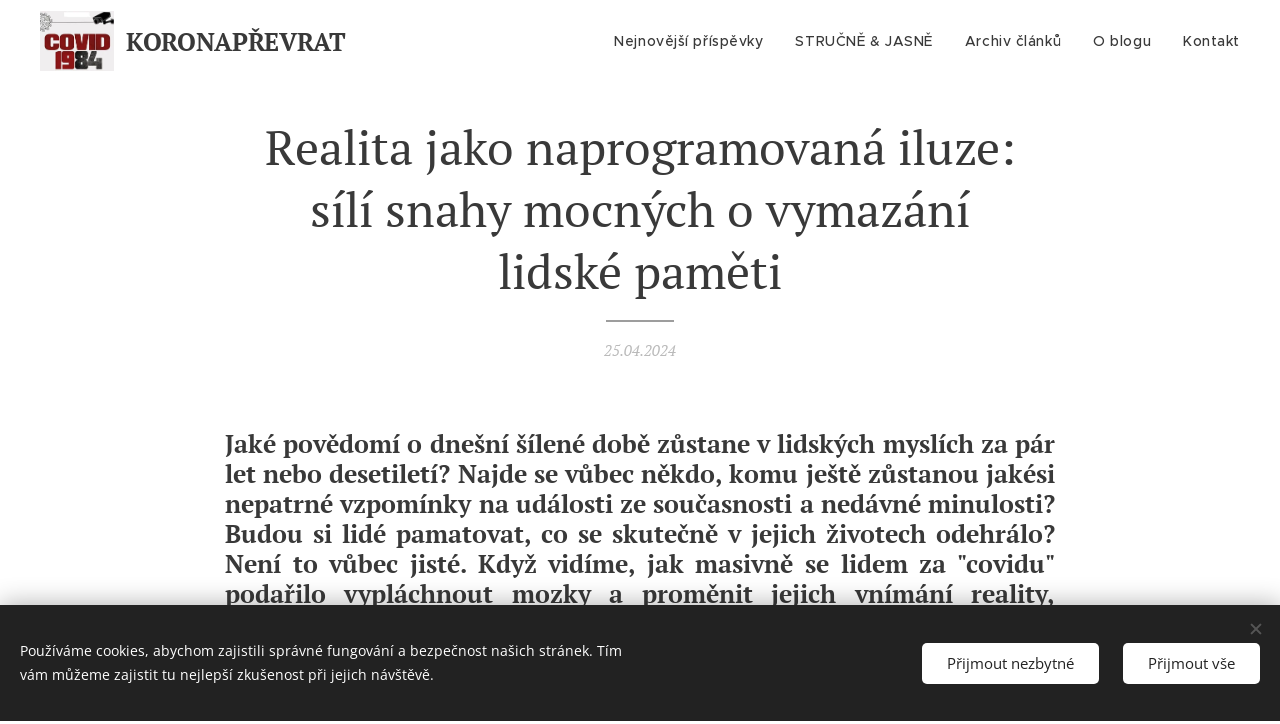

--- FILE ---
content_type: text/html; charset=UTF-8
request_url: https://www.koronaprevrat.cz/l/realita-jako-naprogramovana-iluze-sili-snahy-mocnych-o-vymazani-lidske-pameti/
body_size: 97511
content:
<!DOCTYPE html>
<html class="no-js" prefix="og: https://ogp.me/ns#" lang="cs">
<head><link rel="preconnect" href="https://duyn491kcolsw.cloudfront.net" crossorigin><link rel="preconnect" href="https://fonts.gstatic.com" crossorigin><meta charset="utf-8"><link rel="icon" href="https://duyn491kcolsw.cloudfront.net/files/2d/2di/2div3h.svg?ph=ac974275e1" type="image/svg+xml" sizes="any"><link rel="icon" href="https://duyn491kcolsw.cloudfront.net/files/07/07f/07fzq8.svg?ph=ac974275e1" type="image/svg+xml" sizes="16x16"><link rel="icon" href="https://duyn491kcolsw.cloudfront.net/files/1j/1j3/1j3767.ico?ph=ac974275e1"><link rel="apple-touch-icon" href="https://duyn491kcolsw.cloudfront.net/files/1j/1j3/1j3767.ico?ph=ac974275e1"><link rel="icon" href="https://duyn491kcolsw.cloudfront.net/files/1j/1j3/1j3767.ico?ph=ac974275e1">
    <meta http-equiv="X-UA-Compatible" content="IE=edge">
    <title>Realita jako naprogramovaná iluze: sílí snahy mocných o vymazání lidské paměti - KORONAPŘEVRAT</title>
    <meta name="viewport" content="width=device-width,initial-scale=1">
    <meta name="msapplication-tap-highlight" content="no">
    
    <link href="https://duyn491kcolsw.cloudfront.net/files/0r/0rk/0rklmm.css?ph=ac974275e1" media="print" rel="stylesheet">
    <link href="https://duyn491kcolsw.cloudfront.net/files/2e/2e5/2e5qgh.css?ph=ac974275e1" media="screen and (min-width:100000em)" rel="stylesheet" data-type="cq" disabled>
    <link rel="stylesheet" href="https://duyn491kcolsw.cloudfront.net/files/41/41k/41kc5i.css?ph=ac974275e1"><link rel="stylesheet" href="https://duyn491kcolsw.cloudfront.net/files/3b/3b2/3b2e8e.css?ph=ac974275e1" media="screen and (min-width:37.5em)"><link rel="stylesheet" href="https://duyn491kcolsw.cloudfront.net/files/2v/2vp/2vpyx8.css?ph=ac974275e1" data-wnd_color_scheme_file=""><link rel="stylesheet" href="https://duyn491kcolsw.cloudfront.net/files/34/34q/34qmjb.css?ph=ac974275e1" data-wnd_color_scheme_desktop_file="" media="screen and (min-width:37.5em)" disabled=""><link rel="stylesheet" href="https://duyn491kcolsw.cloudfront.net/files/1j/1jo/1jorv9.css?ph=ac974275e1" data-wnd_additive_color_file=""><link rel="stylesheet" href="https://duyn491kcolsw.cloudfront.net/files/30/301/301blh.css?ph=ac974275e1" data-wnd_typography_file=""><link rel="stylesheet" href="https://duyn491kcolsw.cloudfront.net/files/3q/3qj/3qj6tk.css?ph=ac974275e1" data-wnd_typography_desktop_file="" media="screen and (min-width:37.5em)" disabled=""><script>(()=>{let e=!1;const t=()=>{if(!e&&window.innerWidth>=600){for(let e=0,t=document.querySelectorAll('head > link[href*="css"][media="screen and (min-width:37.5em)"]');e<t.length;e++)t[e].removeAttribute("disabled");e=!0}};t(),window.addEventListener("resize",t),"container"in document.documentElement.style||fetch(document.querySelector('head > link[data-type="cq"]').getAttribute("href")).then((e=>{e.text().then((e=>{const t=document.createElement("style");document.head.appendChild(t),t.appendChild(document.createTextNode(e)),import("https://duyn491kcolsw.cloudfront.net/client/js.polyfill/container-query-polyfill.modern.js").then((()=>{let e=setInterval((function(){document.body&&(document.body.classList.add("cq-polyfill-loaded"),clearInterval(e))}),100)}))}))}))})()</script>
<link rel="preload stylesheet" href="https://duyn491kcolsw.cloudfront.net/files/2m/2m8/2m8msc.css?ph=ac974275e1" as="style"><meta name="description" content="Jaké povědomí o dnešní šílené době zůstane v lidských myslích za pár let nebo desetiletí? Najde se vůbec někdo, komu ještě zůstanou jakési nepatrné vzpomínky na události ze současnosti a nedávné minulosti? Budou si lidé pamatovat, co se skutečně odehrálo?"><meta name="keywords" content="ovládání mysli, matrix, iluze, lidská paměť, mysl, vědomí, dr. Nehls, Tucker Carlson, covid-19, očkování, JFK, Kennedy, lety na Měsíc, střelba na fakultě, politické procesy"><meta name="generator" content="Webnode 2"><meta name="apple-mobile-web-app-capable" content="no"><meta name="apple-mobile-web-app-status-bar-style" content="black"><meta name="format-detection" content="telephone=no">



<meta property="og:url" content="https://koronaprevrat.cz/l/realita-jako-naprogramovana-iluze-sili-snahy-mocnych-o-vymazani-lidske-pameti/"><meta property="og:title" content="Realita jako naprogramovaná iluze: sílí snahy mocných o vymazání lidské paměti - KORONAPŘEVRAT"><meta property="og:type" content="article"><meta property="og:description" content="Jaké povědomí o dnešní šílené době zůstane v lidských myslích za pár let nebo desetiletí? Najde se vůbec někdo, komu ještě zůstanou jakési nepatrné vzpomínky na události ze současnosti a nedávné minulosti? Budou si lidé pamatovat, co se skutečně odehrálo?"><meta property="og:site_name" content="KORONAPŘEVRAT - Protiúder Velkému Resetu"><meta property="og:image" content="https://ac974275e1.clvaw-cdnwnd.com/74db75dfb883189ee0b52bf158b2c23a/200000724-2467124674/700/double%20matrixcopy.jpeg?ph=ac974275e1"><meta property="og:article:published_time" content="2024-04-25T00:00:00+0200"><meta property="fb:app_id" content="225951590755638"><meta name="robots" content="index,follow"><link rel="canonical" href="https://www.koronaprevrat.cz/l/realita-jako-naprogramovana-iluze-sili-snahy-mocnych-o-vymazani-lidske-pameti/"><script>window.checkAndChangeSvgColor=function(c){try{var a=document.getElementById(c);if(a){c=[["border","borderColor"],["outline","outlineColor"],["color","color"]];for(var h,b,d,f=[],e=0,m=c.length;e<m;e++)if(h=window.getComputedStyle(a)[c[e][1]].replace(/\s/g,"").match(/^rgb[a]?\(([0-9]{1,3}),([0-9]{1,3}),([0-9]{1,3})/i)){b="";for(var g=1;3>=g;g++)b+=("0"+parseInt(h[g],10).toString(16)).slice(-2);"0"===b.charAt(0)&&(d=parseInt(b.substr(0,2),16),d=Math.max(16,d),b=d.toString(16)+b.slice(-4));f.push(c[e][0]+"="+b)}if(f.length){var k=a.getAttribute("data-src"),l=k+(0>k.indexOf("?")?"?":"&")+f.join("&");a.src!=l&&(a.src=l,a.outerHTML=a.outerHTML)}}}catch(n){}};</script></head>
<body class="l wt-blogpost ac-n l-default l-d-none b-btn-sq b-btn-s-l b-btn-dn b-btn-bw-1 img-d-n img-t-o img-h-z line-solid b-e-ds lbox-d c-s-n   wnd-tce  wnd-fe"><noscript>
				<iframe
				 src="https://www.googletagmanager.com/ns.html?id=GTM-542MMSL"
				 height="0"
				 width="0"
				 style="display:none;visibility:hidden"
				 >
				 </iframe>
			</noscript>

<div class="wnd-page l-page cs-gray ac-none t-t-fs-m t-t-fw-m t-t-sp-n t-t-d-t t-s-fs-s t-s-fw-m t-s-sp-n t-s-d-n t-p-fs-s t-p-fw-m t-p-sp-n t-h-fs-s t-h-fw-m t-h-sp-n t-bq-fs-s t-bq-fw-m t-bq-sp-n t-bq-d-l t-btn-fw-s t-nav-fw-l t-pd-fw-s t-nav-tt-n">
    <div class="l-w t cf t-33">
        <div class="l-bg cf">
            <div class="s-bg-l">
                
                
            </div>
        </div>
        <header class="l-h cf">
            <div class="sw cf">
	<div class="sw-c cf"><section data-space="true" class="s s-hn s-hn-default wnd-mt-classic wnd-na-c logo-classic sc-w   wnd-w-max wnd-nh-m  menu-default-underline">
	<div class="s-w">
		<div class="s-o">

			<div class="s-bg">
                <div class="s-bg-l">
                    
                    
                </div>
			</div>

			<div class="h-w h-f wnd-fixed">

				<div class="n-l">
					<div class="s-c menu-nav">
						<div class="logo-block">
							<div class="b b-l logo logo-default logo-nb pt-serif logo-28 wnd-logo-with-text wnd-iar-1-1 b-ls-l" id="wnd_LogoBlock_105563834" data-wnd_mvc_type="wnd.fe.LogoBlock">
	<div class="b-l-c logo-content">
		<a class="b-l-link logo-link" href="/home/">

			<div class="b-l-image logo-image">
				<div class="b-l-image-w logo-image-cell">
                    <picture><source type="image/webp" srcset="https://ac974275e1.clvaw-cdnwnd.com/74db75dfb883189ee0b52bf158b2c23a/200000001-0326403265/450/Covid%201984.webp?ph=ac974275e1 354w, https://ac974275e1.clvaw-cdnwnd.com/74db75dfb883189ee0b52bf158b2c23a/200000001-0326403265/700/Covid%201984.webp?ph=ac974275e1 354w, https://ac974275e1.clvaw-cdnwnd.com/74db75dfb883189ee0b52bf158b2c23a/200000001-0326403265/Covid%201984.webp?ph=ac974275e1 354w" sizes="(min-width: 600px) 450px, (min-width: 360px) calc(100vw * 0.8), 100vw" ><img src="https://ac974275e1.clvaw-cdnwnd.com/74db75dfb883189ee0b52bf158b2c23a/200000000-0456304564/Covid%201984.jpg?ph=ac974275e1" alt="" width="354" height="288" class="wnd-logo-img" ></picture>
				</div>
			</div>

			

			<div class="b-l-br logo-br"></div>

			<div class="b-l-text logo-text-wrapper">
				<div class="b-l-text-w logo-text">
					<span class="b-l-text-c logo-text-cell"><strong><font class="wnd-font-size-90">KORONAPŘEVRAT</font></strong><font class="wnd-font-size-60"><em></em></font></span>
				</div>
			</div>

		</a>
	</div>
</div>
						</div>

						<div id="menu-slider">
							<div id="menu-block">
								<nav id="menu"><div class="menu-font menu-wrapper">
	<a href="#" class="menu-close" rel="nofollow" title="Close Menu"></a>
	<ul role="menubar" aria-label="Menu" class="level-1">
		<li role="none" class="wnd-homepage">
			<a class="menu-item" role="menuitem" href="/home/"><span class="menu-item-text">Nejnovější příspěvky</span></a>
			
		</li><li role="none">
			<a class="menu-item" role="menuitem" href="/strucne-jasne/"><span class="menu-item-text">STRUČNĚ &amp; JASNĚ</span></a>
			
		</li><li role="none">
			<a class="menu-item" role="menuitem" href="/archiv/"><span class="menu-item-text">Archiv článků</span></a>
			
		</li><li role="none">
			<a class="menu-item" role="menuitem" href="/o-mne/"><span class="menu-item-text">O blogu</span></a>
			
		</li><li role="none">
			<a class="menu-item" role="menuitem" href="/kontakt/"><span class="menu-item-text">Kontakt</span></a>
			
		</li>
	</ul>
	<span class="more-text">Více</span>
</div></nav>
							</div>
						</div>

						<div class="cart-and-mobile">
							
							

							<div id="menu-mobile">
								<a href="#" id="menu-submit"><span></span>Menu</a>
							</div>
						</div>

					</div>
				</div>

			</div>

		</div>
	</div>
</section></div>
</div>
        </header>
        <main class="l-m cf">
            <div class="sw cf">
	<div class="sw-c cf"><section data-space="true" class="s s-hm s-hm-bdh s-bdh cf sc-w   wnd-w-default wnd-s-normal wnd-h-auto wnd-nh-m wnd-p-cc hn-default">
    <div class="s-w cf">
	    <div class="s-o cf">
	        <div class="s-bg cf">
                <div class="s-bg-l">
                    
                    
                </div>
	        </div>
	        <div class="h-c s-c cf">
		        <div class="s-bdh-c b b-s-l b-s-r b-cs cf">
			        <div class="s-bdh-w">
			            <h1 class="s-bdh-t"><div class="ld">
	<span class="ld-c">Realita jako naprogramovaná iluze: sílí snahy mocných o vymazání lidské paměti</span>
</div></h1>
			            <span class="s-bdh-d"><div class="ld">
	<span class="ld-c">25.04.2024</span>
</div></span>
			        </div>
		        </div>
	        </div>
	    </div>
    </div>
</section><section class="s s-basic cf sc-w   wnd-w-wider wnd-s-normal wnd-h-auto" data-wnd_brightness="0" data-wnd_last_section>
	<div class="s-w cf">
		<div class="s-o s-fs cf">
			<div class="s-bg cf">
				<div class="s-bg-l">
                    
					
				</div>
			</div>
			<div class="s-c s-fs cf">
				<div class="ez cf wnd-no-cols">
	<div class="ez-c"><div class="b b-text cf">
	<div class="b-c b-text-c b-s b-s-t60 b-s-b60 b-cs cf"><h2 class="wnd-align-justify"><strong>Jaké povědomí o dnešní šílené době zůstane v lidských myslích za pár let nebo desetiletí? Najde se vůbec někdo, komu ještě zůstanou jakési nepatrné vzpomínky na události ze současnosti a nedávné minulosti? Budou si lidé pamatovat, co se skutečně v jejich životech odehrálo? Není to vůbec jisté. Když vidíme, jak masivně se lidem za "covidu" podařilo vypláchnout mozky a proměnit jejich vnímání reality, mnoho naděje to nevzbuzuje. Ne náhodou nazval Klaus Schwab svou příručku k nastolení globální totality v post-pandemické éře jako Velký reset. Nešlo totiž jen o ekonomický restart. Začíná být čím dál jasnější, že skutečným cílem operace covid-19 byl reset lidských mozků a vymazání paměti lidstva.</strong></h2></div>
</div><div class="b-img b-img-default b b-s cf wnd-orientation-portrait wnd-type-image img-s-n" style="margin-left:12.66%;margin-right:12.66%;" id="wnd_ImageBlock_93313">
	<div class="b-img-w">
		<div class="b-img-c" style="padding-bottom:112.5%;text-align:center;">
            <picture><source type="image/webp" srcset="https://ac974275e1.clvaw-cdnwnd.com/74db75dfb883189ee0b52bf158b2c23a/200000725-b420db4210/450/double%20matrixcopy.webp?ph=ac974275e1 400w, https://ac974275e1.clvaw-cdnwnd.com/74db75dfb883189ee0b52bf158b2c23a/200000725-b420db4210/700/double%20matrixcopy.webp?ph=ac974275e1 622w, https://ac974275e1.clvaw-cdnwnd.com/74db75dfb883189ee0b52bf158b2c23a/200000725-b420db4210/double%20matrixcopy.webp?ph=ac974275e1 888w" sizes="100vw" ><img id="wnd_ImageBlock_93313_img" src="https://ac974275e1.clvaw-cdnwnd.com/74db75dfb883189ee0b52bf158b2c23a/200000724-2467124674/double%20matrixcopy.jpeg?ph=ac974275e1" alt="" width="888" height="999" loading="lazy" style="top:0%;left:0%;width:100%;height:100%;position:absolute;" ></picture>
			</div>
		
	</div>
</div><div class="b b-text cf">
	<div class="b-c b-text-c b-s b-s-t60 b-s-b60 b-cs cf"><p class="wnd-align-justify" id="wnd_TextBlock_19554_inner_0" data-wnd_is_separable="1" data-wnd_separable_index="0" data-wnd_separable_id="wnd_TextBlock_19554">Velkou pozornost právem vzbudil nejnovější rozhovor "probuzeného" moderátora <a href="https://rumble.com/v4naokc-tucker-carlson-v-rozhovoru-s-dr.-michaelem-nehlsem.html" target="_blank">Tuckera Carlsona s německým lékařem Michaelem Nehlsem</a>, jehož překlad přinesl web <strong>BezPressuNews</strong>. Jde o zásadní výpověď o éře globálního "pandemického" šílenství, jejíž hlavní smysl a záměr nám dr. Nehls popisuje v souvislostech: <font class="wsw-21"><strong>celá éra covidofašismu byla útokem na lidský mozek ve snaze přepsat původní znalosti, zkušenosti, myšlenky a vzpomínky každého člověka</strong></font>. Když jsem ve <a href="https://www.koronaprevrat.cz/l/kroky-globalistu-k-velkemu-resetu-logicky-navazuji-po-covidovych-lockdownech-nas-cekaji-lockdowny-energeticke/" target="_blank">starším článku</a> popisoval návaznost procesů z dob covidových lockdownů na plány k nastolení globální totality, tázal jsem se tehdy, jaký byl vlastně důvod masové vakcinace experimentálními a neschválenými látkami do žil miliard obyvatel planety. Ta přitom vůbec nic neřešila, jelikož účinek byl buď nulový (zjevně placebo), nebo silně negativní (spousta napíchaných prodělala právě po tomto "spásném" zákroku těžká plicní i dýchací onemocnění). Co skutečně stálo za touto z globálního pohledu nevídanou nátlakovou akcí jsme sice tušili, zato dnes už tyto záměry známe přesně:<br></p><p class="wnd-align-justify" data-wnd_is_separable="1" data-wnd_separable_index="1" data-wnd_separable_id="wnd_TextBlock_19554" id="wnd_TextBlock_19554_inner_1"><strong><em>"Šlo o ovládnutí mysli lidí. A to je ještě horší než podkopávání schopnosti myslet. Pokud tedy zastavíte produkci nových nervových buněk a přinutíte hipokampus, aby si zapamatoval všechny nově předkládané příběhy vyvolávající strach, pak se tyto příběhy skutečně dostanou do mozku. Lidé si je zapamatují, ale za určitou cenu: přepíší již existující vzpomínky," </em></strong>popisuje dr. Nehls systém, jehož jednotlivé detaily celého covidového procesu nám dnes najednou dávají jasný smysl a ukazuje, o co skutečně strůjcům covidové hysterie šlo. Výstižně přitom zmiňuje především dění okolo <strong>lockdownů, kdy byla při souběžném vyvolávání strachu dennodenně měněna pravidla, což navenek vypadalo jako "zmatky" neschopných politiků, ve skutečnosti to byl úmysl a součást plánu, protože neustálé změny pravidel nutily lidi zvyknout si na novou realitu, a tím ve svém mozku potlačit staré zkušenosti</strong>.</p><p class="wnd-align-justify" data-wnd_is_separable="1" data-wnd_separable_index="2" data-wnd_separable_id="wnd_TextBlock_19554" id="wnd_TextBlock_19554_inner_2">Co se tehdy navenek jevilo jako nezřízený "chaos", "chyby" a "omyly", byl ve skutečnosti <strong>záměr</strong>. Opatření byla záměrně vyhlašována protimluvně, nejasně, navzájem si odporovala a neustále do nich vstupovaly další mocenské orgány a úřady. Jejich zásahy opětovně popíraly předchozí zákazy i příkazy a zaváděly a znovu rušily stanovené tresty. <strong>To mělo lidi udržovat v neustálé nejistotě a ve strachu z případných trestů za nedodržení kteréhokoliv z nesrozumitelných opatření, protože nikdo si v takto záměrně nastaveném informačním chaosu nemohl být jistý, zda se nechová nezákonně.</strong> I v případě, kdy lidé poslušně dodržovali vše, co se po nich žádalo, druhý den už to nemuselo dostačovat, protože mezitím došlo ke zpřísnění. Pokud nereagovali dostatečně rychle, mohli být potrestáni za chování, které ještě včera bylo zcela zákonné. Kdo neposlouchal pozorně a nebyl ve střehu v okamžiku, kdy státní moc vydávala další sadu nových pokynů a příkazů, mohl se dostat do problémů. Z lidí se pak stávaly vystrašené trosky, ochotné poslechnout na slovo a ještě se navzájem hlídat, zda i ostatní příkazy řádně dodržují.</p><p class="wnd-align-justify" data-wnd_is_separable="1" data-wnd_separable_index="3" data-wnd_separable_id="wnd_TextBlock_19554" id="wnd_TextBlock_19554_inner_3">Tak se stávalo, že lidem zakázali vstup do prostor, kde se před pár dny volně procházeli. Kamkoliv se hnuli, všude byli důrazně upozorňováni, aby měli nasazené hadry na hubě. Nasadili si tedy roušku a chtěli si jít nakoupit, ale do obchodu je nevpustili, protože právě nově zavedli dobu umožňující nákup jiné věkové vrstvě obyvatel. Další den se tedy na nákup vypravili v jinou denní dobu, ale mezitím se časy povolených nákupů pro jednotlivé skupiny občanů opět přeskupily, a opět jim nedovolili nakoupit. V žádném případě <strong>nešlo o neúmyslné "zmatky". Byl to záměr.</strong> Navíc do toho všeho lidé každý den slýchali štěkání médií a zhysterizovaného okolí, že svým příliš svobodným pohybem kdekoliv mimo domov napomáhají šíření zabijáckého viru a vraždí staré a nemocné.</p><p class="wnd-align-justify" data-wnd_is_separable="1" data-wnd_separable_index="4" data-wnd_separable_id="wnd_TextBlock_19554" id="wnd_TextBlock_19554_inner_4">Od března 2020 jsme byli svědky masového pandemického cvičení, jehož cílem bylo právě chaotickými nařízeními a nepřetržitým vyvoláváním strachu změnit člověka v poslušnou loutku, poslouchající na povel každé nové nařízení shora: <strong><em>"Pokud cosi přichází s velkým strašením ve stylu 'mohli byste zemřít, vaše rodina by mohla zemřít, všechno je velmi nebezpečné,' je přirozené, že v takovém případě hledáte bezpečí, nesnažíte se být izolovaní, následujete skupinu. A když vám lidé řeknou, že ostatní lidé v této skupině se jdou očkovat, tak všichni honem poběží také: Já se také chci naočkovat! Nepřemýšlíte, prostě jdete za davem,"</em></strong> popisuje dr. Nehls v rozhovoru s Carlsonem. Aby mocní dovedli do stavu totální podřízenosti v jednom okamžiku naprostou většinu obyvatel, bylo nutné příkazy a zákazy v rychlém rytmu měnit a střídat je s hrozbami tvrdých trestů a občasných odměn. <strong>Z důvodu neustálé nejistoty, které zákazy a příkazy vlastně platí, co je dovoleno, a co není, ve chvíli, kdy každý váš chybný pohyb a neopatrné chování může být vyhodnoceno jako závažný přestupek proti včerejším/dnešním/zítřejším nařízením, stává se z vás během několika dnů vystrašená, bezmocná troska, čekající na nový povel jako na spásu, jež vás vyvede z celé hrůzy.</strong> Po ročním nácviku poslušnosti se tou spásou měla stát vakcína: <em>"Pokud jste nuceni každý den pamatovat si nové a nové narativy strachu, pak se vám snadno dostanou do mozku, v hipokampu se zapamatují, ale jen za určitou cenu: <strong>přepíší již existující vzpomínky</strong>. (...) Takže se stane to, že s pomocí narativů strachu přepíšete své vzpomínky, svou individualitu nebo osobnost, a to všechno změníte. (...) Právě takto vycepovaní lidé [kteří pod neustálým strachem ztratili schopnost přemýšlet] byli těmi, kteří se rychle běželi naočkovat."</em></p><p class="wnd-align-justify" data-wnd_is_separable="1" data-wnd_separable_index="5" data-wnd_separable_id="wnd_TextBlock_19554" id="wnd_TextBlock_19554_inner_5">Jak správně dr. Nehls vyvozuje, jedinou účinnou metodou, jak vzdorovat vlastnímu zotročení, kdy se člověk stává manipulovatelnou loutkou, fungující jen na příkazy a pokyny shora, je zachovat si paměť minulých událostí:</p><blockquote class="tbq" id="wnd_TextBlock_19554_inner_6" data-wnd_is_separable="1" data-wnd_separable_index="6" data-wnd_separable_id="wnd_TextBlock_19554"><font class="wnd-font-size-80"><em>"Existuje jiná hranice ve vašem mozku, mozek historie. <strong>Víte, že v minulosti to bylo jinak, ale jakmile začnete přepisovat minulost, kdy i tato hranice zmizela, už neexistuje nic, k čemu byste se mohli vrátit a přemýšlet o tom</strong>: v dřívějších dobách to bylo jinak, musíme se vrátit a dělat vše jinak."</em></font></blockquote><h2 id="wnd_TextBlock_19554_inner_7" data-wnd_is_separable="1" data-wnd_separable_index="7" data-wnd_separable_id="wnd_TextBlock_19554" class="wnd-align-justify"><font class="wnd-font-size-80"><strong>Pokud totiž ve vás zůstává paměť vlastních nabytých zkušeností, nikdy z vlastní vůle nepodlehnete nařízením a výzvám k povinnému pochodování v rytmu davu, jež vás má prý dovézt "zpět do normálu". Zvlášť když dobře víte, že ještě včera ona "normálnost" vypadala zcela jinak a nikdo povinné pochody do záhuby nenařizoval.</strong></font></h2><p class="wnd-align-justify" data-wnd_is_separable="1" data-wnd_separable_index="8" data-wnd_separable_id="wnd_TextBlock_19554" id="wnd_TextBlock_19554_inner_8">Jinak je tomu u jedince, který podlehl covidové hysterii a dodnes nechápe, co se kolem něj v předchozích pěti letech dělo. Vystresován přívalem každodenně se měnících "pandemických" pravidel, ztrácející se v chaosu nových "opatření", zákazů a příkazů, <strong>ve stavu permanentního strachu z jejich možného porušení, je nucen vnímat pouze přítomný okamžik. Takto zpracovanému člověku se prožitá minulost a vlastní vzpomínky rychle vytrácí z paměti.</strong> Už si nepamatuje, že ještě před pár měsíci byl neotřesitelným liberálem a vyznavačem svobody slova, pohybu, obchodu, volného cestování po celém světě a odpůrce jakýchkoliv totalitních zásahů státu do života občanů. Po zpracování covidovou masírkou se z něj doslova "přes noc" stal zastánce tvrdých lockdownů a omezování pohybu po okolí; žádá po svých sousedech, aby nechodili do práce, uzamkli se ve svých domovech, požaduje zákaz cestování i přes hranice vlastního okresu a udává občany, chodící bez ochrany úst. Veřejně pak volá po tvrdých represích proti živnostníkům a firmám, které navzdory lockdownu nezavřeli své podnikání, které je živí; žádá vyhazování lidí z práce za odmítnutí se testovat. Aby mu stát vrátil aspoň desetinu z jeho původních práv, je ochoten ze sebe udělat pokusného králíka na každodenních PCR-testech a později nadšeně běžet píchnout si "vakcínu". Bude to nazývat "návrat do normálu".</p><p class="wnd-align-justify" data-wnd_is_separable="1" data-wnd_separable_index="9" data-wnd_separable_id="wnd_TextBlock_19554" id="wnd_TextBlock_19554_inner_9">Vzorovým příkladem může být reakce jisté psycholožky, která si po odeznění nejtvrdších lockdownů v denním tisku pochvalovala, jak domovy pro seniory po brutálních izolacích starších občanů od vlastních rodin dokázaly "usnadnit" společenské kontakty:<br></p><blockquote class="tbq" id="wnd_TextBlock_19554_inner_10" data-wnd_is_separable="1" data-wnd_separable_index="10" data-wnd_separable_id="wnd_TextBlock_19554"><font class="wnd-font-size-80"><em>"Loni [2020] jsme mohli sledovat, jak pohotově na zákaz návštěv zareagovala řada sociálních zařízení a domovů pro seniory. Vymýšlely se <strong>stavební úpravy, skleněné boxy či plastové bariéry, aby se mohli s obyvateli blízcí setkat</strong>."</em></font></blockquote><p class="wnd-align-justify" data-wnd_is_separable="1" data-wnd_separable_index="11" data-wnd_separable_id="wnd_TextBlock_19554" id="wnd_TextBlock_19554_inner_11">Za normálních okolností, tedy kdykoliv před érou kovidofašismu, by zřizování skleněných boxů a plastových bariér pro rodinné návštěvy blízkých v domovech seniorů nikdo nemohl při plném vědomí chápat jako úžasný vylepšovák k usnadnění "vzájemného setkávání". Ne náhodou ony "setkávací místnosti" připomínaly <a href="https://www.koronaprevrat.cz/l/nejnovejsi-covidovy-vynalez-setkavaci-mistnost-pro-rodinne-navstevy-ve-stylu-neprodysnych-vezenskych-komor/" target="_blank">prostory pro návštěvy příbuzných v kriminále</a>. Během prvního covidového roku se však normy běžného života převrátily naruby, a co bylo včera neslýchaným útokem na lidská práva a omezováním svobod ve stylu nacistických represí, to už bylo koncem roku 2020 bráno jako vcelku přijatelný ústupek: <em>Díky, že se můžeme aspoň na pár vteřin vidět se svými starými rodiči přes plastovou bariéru za neprostupným sklem a mluvit spolu přes hlásič s rouškou na hubě! Blíže k nim sice ještě nesmíme, ale už je to skoro jako vloni, když jsme je ještě směli obejmout!</em> Lidé zcela ztratili paměť a zahubili všechny vzpomínky na dřívější časy.</p></div>
</div><div class="b-img b-img-default b b-s cf wnd-orientation-landscape wnd-type-image img-s-n" style="margin-left:8.87%;margin-right:8.87%;" id="wnd_ImageBlock_57502">
	<div class="b-img-w">
		<div class="b-img-c" style="padding-bottom:74.97%;text-align:center;">
            <picture><source type="image/webp" srcset="https://ac974275e1.clvaw-cdnwnd.com/74db75dfb883189ee0b52bf158b2c23a/200000727-1f8ab1f8ac/450/Fotografie397.webp?ph=ac974275e1 450w, https://ac974275e1.clvaw-cdnwnd.com/74db75dfb883189ee0b52bf158b2c23a/200000727-1f8ab1f8ac/700/Fotografie397.webp?ph=ac974275e1 700w, https://ac974275e1.clvaw-cdnwnd.com/74db75dfb883189ee0b52bf158b2c23a/200000727-1f8ab1f8ac/Fotografie397.webp?ph=ac974275e1 999w" sizes="100vw" ><img id="wnd_ImageBlock_57502_img" src="https://ac974275e1.clvaw-cdnwnd.com/74db75dfb883189ee0b52bf158b2c23a/200000726-d13f6d13f7/Fotografie397.jpeg?ph=ac974275e1" alt="Zákaz vstupu na trávník v době pandemie. Nezodpovědní lidé, kteří běhají po trávníku, šíří covid a zabíjejí nemocné a staré lidi. Kvůli takovým se nikdy nevrátíme do normálu! (snímek z října 2020)." width="999" height="749" loading="lazy" style="top:0%;left:0%;width:100%;height:100%;position:absolute;" ></picture>
			</div>
		<div class="b-img-t">Zákaz vstupu na trávník v době pandemie. Nezodpovědní lidé, kteří běhají po trávníku, šíří covid a zabíjejí nemocné a staré lidi. Kvůli takovým se nikdy nevrátíme do normálu! (snímek z října 2020).</div>
	</div>
</div><div class="b b-text cf">
	<div class="b-c b-text-c b-s b-s-t60 b-s-b60 b-cs cf"><p class="wnd-align-justify">Globální ztráta paměti a falešné vnímání reality se pochopitelně nezačalo projevovat až po nástupu covidové tyranie, ale provází nás po celou dobu existence naší "moderní" civilizace. <strong>Náš tzv. "vzdělávací" systém produkuje stádo snadno manipulovatelných osob, u nichž byla po celou dobu školní docházky záměrně znemožňována a potlačována schopnost pochopit fungování současného světa.</strong> Jedinci, kteří každoročně vycházejí z tohoto drtiče mozků, jsou z valné většiny pouhé loutky se standardizovaným uvažováním i jednáním, neschopné vlastního úsudku, neboť jsou přesně takto vycvičeni školskou drezúrou, jež jim s využitím psychického nátlaku (ve věku, kdy se mu nejsou schopni bránit), vymývá mozky autoritativně prosazovanými "pravdami" o světě.</p><p class="wnd-align-justify">Nepíšu zde o skutečném vědění a vzdělávání, ale o systému, jehož represivní prvky jsou pak identicky využívány v dospělém životě jedince: závazné osnovy, klasifikace, vyžadování poslušnosti, tresty, postihy, psychický nátlak, tlaky autorit, ovládání života i zásahy do soukromí. <strong><font class="wsw-21">Jde o návyk.</font> Jakmile si totiž jednou navyknete na princip "výuky", během níž musíte potlačit vlastní úsudek, znalosti, fantazii a nekriticky přijímat a pamatovat si pouze a jen to, co vám vnutí autorita, následně pod hrozbou klasifikace a strachu ze selhání či trestu pravidelně prokazovat "znalost" jen těchto vnucených "pravd", logicky si přenášíte tento návyk do dospělosti a zvykáte si takto uvažovat po zbytek svého života.</strong> Jste naprogramováni znovu věřit všemu, co vám kdekdo vnutí, co vám naservírují média až pod nos, co vám autoritativně za prohlásí "pravdu". Jste snadno ovlivnitelní reklamou, demagogií politiků, stáváte se snadnou obětí manipulací a lží, které vám do očí vtlouká televize a okolní propaganda. Reklamní průmysl takto nastaveného stádového myšlení využívá naprosto ukázkově, kdy nás krmí řečmi o tom, jak jsme svobodní, když si můžeme koupit vše, co uvidíme v reklamě: <em>Chcete být výjimeční a odlišovat se od většiny? Kupte si náš produkt, miliony spokojených zákazníků!</em></p><p class="wnd-align-justify">Na téma školského systému jsem před léty napsal článek do tehdy začínajícího <a href="https://www.wmmagazin.cz/" target="_blank">WM Magazínu</a> (<a href="https://www.wmmagazin.cz/ucel-vzdelavaciho-systemu/" target="_blank">Účel vzdělávacího systému</a>, prosinec 2001), k němuž se sice dnes pro jeho přílišnou rozvleklost moc nehlásím (odpovídalo to rozhledu a "moudrosti" 22letého člověka), ale myšlenky z něj nijak neztratily na aktuálnosti. Až na pár příznivých ohlasů jsem za něj tehdy schytal hromadu všemožných nadávek, jaká je to paranoidní slátanina, proč prý dehonestuji práci učitelů a kde jsem přišel na to, že školský systém vymývá mozky a deformuje svobodné myšlení, když vzdělání je přece důležité atd. Tehdy jen málokdo pochopil, o čem vlastně píšu, neboť většina lidí, vykrmená konzumem, televizním i školským brainwashingem a přízemními starostmi o své ego, prachy a kariéru odmítala uvažovat v jakýchkoliv širších souvislostech (bylo těsně po 11. září 2001).</p><p class="wnd-align-justify">S velkým zadostiučiněním dnes sleduji, jak dnešní alternativní weby píšou v podstatě to samé, ještě tvrději a nekompromisněji, jak například <a href="https://kresadlo.com/skolstvi/" target="_blank">Křesadlo zde</a> a <a href="https://kresadlo.com/kytice-pro-ucitelku/" target="_blank">zde</a> i <a href="https://antivirus.22web.org/av/230910-vzdelavaci-system-na-nic-jak-se-neefektivne-uci.htm" target="_blank">Antivirus</a>, konečně bez ostychu a obav, že by jim masy "spořádaných čtenářů" vyčítaly "přehnanou kritiku", "pochybné názory" a nadával jim do pitomců. Ne že by k tomu nedocházelo i dnes, ale přece jen doba covidismu mnohým otevřela oči a posunuli se o něco dál.</p><p class="wnd-align-justify">Právě covidová éra napomohla tomu, aby se mnozí zvolna začali probouzet a uvažovat v souvislostech, které si předtím odmítali připustit. Když jsem před lety přirovnával <strong>povinnou školní docházku k jakési sofistikované formě pobytu v koncentráku</strong>, kdekdo si (mi) klepal na čelo. Jakmile však za "covidu" tyto instituce jejich <strong>vlastním dětem každý den po příchodu do školy (i těch mateřských) nutili nasadit si látkový roubík, který museli mít povinně po celý den připevněný k obličeji, k tomu každé ráno zahajovali selekcí PCR-testy, čímž se třídily "slabé kusy"</strong>, jež byly následně izolovány od kolektivu, i tito vysmívači pomalu připouštěli, že na tom přirovnání cosi bude. <strong>Vidět na vlastní oči své vyděšené dítě, které ráno odvedou do školy, jak se ihned při vstupu do státního zařízení stává otrokem a pokusným králíkem, nahradí i ty nejdrsnější asociace.</strong> Obraz dětí s krytem na obličeji, aby nemohly volně dýchat + jejich pravidelná selekce před vyobcováním z kolektivu, vypovídá o skutečné roli těchto institucí daleko více než jakékoliv teorie.</p><p class="wnd-align-justify">Přiznám se, že ani před dvaceti lety, kdy jsem onen rozhořčený článek o školství psal, by mě samotného nenapadlo, jakých nacisticko-koncentráčnických rysů nabydou nároky a požadavky moci na běžný pobyt dětí ve škole.</p></div>
</div><div class="b-img b-img-default b b-s cf wnd-orientation-landscape wnd-type-image img-s-n" style="margin-left:11.94%;margin-right:11.94%;" id="wnd_ImageBlock_8633">
	<div class="b-img-w">
		<div class="b-img-c" style="padding-bottom:63.73%;text-align:center;">
            <picture><source type="image/webp" srcset="https://ac974275e1.clvaw-cdnwnd.com/74db75dfb883189ee0b52bf158b2c23a/200000729-c2711c2713/450/D%C4%9Bcka.webp?ph=ac974275e1 450w, https://ac974275e1.clvaw-cdnwnd.com/74db75dfb883189ee0b52bf158b2c23a/200000729-c2711c2713/700/D%C4%9Bcka.webp?ph=ac974275e1 700w, https://ac974275e1.clvaw-cdnwnd.com/74db75dfb883189ee0b52bf158b2c23a/200000729-c2711c2713/D%C4%9Bcka.webp?ph=ac974275e1 943w" sizes="100vw" ><img id="wnd_ImageBlock_8633_img" src="https://ac974275e1.clvaw-cdnwnd.com/74db75dfb883189ee0b52bf158b2c23a/200000728-d7385d7387/D%C4%9Bcka.jpeg?ph=ac974275e1" alt="Jaké mentální následky bude mít pro další generace, když jsou děti od dvou, tří let ve školských institucích nuceny chodit se zacpanými ústy? Zvyknou si na ně. Stejně jako na každodenní prokazování své &quot;bezinfekčnosti&quot; či vlastní digitální identity." width="943" height="601" loading="lazy" style="top:0%;left:0%;width:100%;height:100%;position:absolute;" ></picture>
			</div>
		<div class="b-img-t">Jaké mentální následky bude mít pro další generace, když jsou děti od dvou, tří let ve školských institucích nuceny chodit se zacpanými ústy? Zvyknou si na ně. Stejně jako na každodenní prokazování své &quot;bezinfekčnosti&quot; či vlastní digitální identity.</div>
	</div>
</div><div class="b b-text cf">
	<div class="b-c b-text-c b-s b-s-t60 b-s-b60 b-cs cf"><p class="wnd-align-justify" data-wnd_is_separable="1" data-wnd_separable_index="0" data-wnd_separable_id="wnd_TextBlock_32650" id="wnd_TextBlock_32650_inner_0">Strůjci tzv. pandemie dobře věděli, proč tvrdá covidová opatření naplno zacílili i na děti ve školách, i když tato věková vrstva populace nebyla nákazou nijak ohrožována. <strong>Mozek člověka je nejlépe formovatelný v útlém věku, a pokud si dítě navykne na sebevětší represivní zásahy do svého života jako na "běžný standard", v dospělých letech se těmto represím neodváží postavit.</strong> Zkrátka si nebude pamatovat, že by tomu někdy bylo jinak, zvláště když kolem sebe uvidí, že i jeho okolí se podřizuje stejným "normám". Když vám systém odmalička při pohybu mimo domov brání (doslova) svobodně se nadechnout, zřejmě nebudete v průběhu svého života nikoho přesvědčovat, že je možné volně dýchat.</p><p class="wnd-align-justify" data-wnd_is_separable="1" data-wnd_separable_index="1" data-wnd_separable_id="wnd_TextBlock_32650" id="wnd_TextBlock_32650_inner_1">Svědky procesu globální ztráty paměti a přepisování vlastních zkušeností a vzpomínek, jak jej formuloval dr. Nehls, jsme pochopitelně mnohem déle, ve zvýšené intenzitě pak po masivní rozšíření sdělovacích prostředků v pol. 20. století. Jakýsi mezník představují tzv. šokové přelomové události, které svým širokým dopadem <strong>vpisují do myslí lidí jakousi šablonu; ta postupem času, s pravidelným upravováním a přepisováním skutečného průběhu těchto událostí zpětně nahrazuje vlastní prožité vzpomínky</strong>. Z dění, jež pamatují žijící generace, jsou to například <strong>politické procesy 50. let, atentát na J. F. Kennedyho, válka ve Vietnamu, lety na Měsíc, převraty ve východní Evropě v roce 1989, válka v Jugoslávii, 11. září 2001, útoky na Afghánistán a Irák, proběhlá "pandemie" covidu-19 i současný konflikt na Ukrajině</strong>. Jak jsem psal v jednom z předchozích článků, přepisování a upravování dějin se v poslední době rozběhlo rychlým tempem a staré události jsou dnes prezentovány zcela jinak, než se v reálu odehrály. Díky tomu dochází k manipulaci s podvědomím lidí a postupnému překreslování vzpomínek v jejich myslích.</p><p class="wnd-align-justify" data-wnd_is_separable="1" data-wnd_separable_index="2" data-wnd_separable_id="wnd_TextBlock_32650" id="wnd_TextBlock_32650_inner_2">Ukázkovým příkladem události, jejíž skutečný průběh i okolnosti byly zcela jiné, než jak jej dodnes prezentuje oficiální verze, je atentát na J. F. Kennedyho z listopadu 1963. Do myslí lidí byla natrvalo vštípena státní verze s jediným osamělým atentátníkem. Vládní interpretace šokující střelby na tehdejšího prezidenta USA nejen že má výrazné trhliny v (ne)předložených důkazech, celá je totiž dokonce technicky nemožná. Údajný (a dosud jediný obviněný) pachatel Lee Harvey Oswald je zatím historicky jediný střelec, který na vzdálenost 81 metrů z okna šestého patra místní texaské knihovny přesně trefil pohybující se vůz prezidenta, a to třemi zázračnými kulkami během 8,3 vteřin, přičemž jeho zbraň modelu Carcano M91/38 neumožňuje nabít a vypálit tři rány za sebou za méně než 19 sekund (viz článek Telegraphu z roku 2007 <a href="https://www.telegraph.co.uk/news/worldnews/1556184/Oswald-had-no-time-to-fire-all-Kennedy-bullets.html" target="_blank">Oswald neměl dost času vypálit na Kennedyho všechny kulky</a>). První "zázračná" kulka přitom Kennedyho minula, aby poté ve vzduchu doslova zatančila a zasáhla před ním sedícího guvernéra Texasu Connalyho, jemuž nevídaně poranila záda, hrudník, zápěstí a stehno. Další dvě kulky na Kennedyho hlavu a krk byl zázračný střelec Oswald dokonce schopen namířit z jiného směru než tu první, tedy nikoliv zezadu, ale zprava. Přesto to dokázal.</p><p class="wnd-align-justify" data-wnd_is_separable="1" data-wnd_separable_index="3" data-wnd_separable_id="wnd_TextBlock_32650" id="wnd_TextBlock_32650_inner_3">Pokud se chceme o atentátu na JFK dopátrat pravdy, je vhodné zaměřit se na dokumenty, přinášející autentické a nesestříhané záběry z onoho dne. Překvapivě nejlepší práci odvedli francouzští scénáristé dokumentu ze série Americká šedesátá léta, kteří v díle č. 3 - <a href="https://www.csfd.cz/film/371812-americka-60-leta/853348-atentat-na-prezidenta-kennedyho/recenze/" target="_blank">Atentát na prezidenta Kennedyho</a> uvážlivě poskytli většinu stopáže dokumentu právě záznamům tehdejšího živého televizního zpravodajství z oné doby, v logickém celku a časové posloupnosti. Jelikož dokument zmizel z ulož.to, nahrál jsem jej <a href="https://webshare.cz/#/file/K4NWBuuyAQ/1x03-americka-60ta-leta-atentat-na-prezidenta-kennedyho-mp4" target="_blank">zde</a> (MP4, 263 MB); kdo má zájem, doporučuji zhlédnout.</p><p class="wnd-align-justify" data-wnd_is_separable="1" data-wnd_separable_index="4" data-wnd_separable_id="wnd_TextBlock_32650" id="wnd_TextBlock_32650_inner_4">Z tehdejšího živého (až živelného) tv. zpravodajství je jasně patrné, že <strong>během pátrání po vrahovi prezidenta se dlouhou dobu vůbec nehovořilo o tom, že by měl L. H. Oswald cokoliv společného s atentátem</strong>. Informace pouze sdělovala, že ve vedlejším městském okrsku Dallasu byl zadržen člověk, který postřelil policistu, nic víc. Samotný Oswald působil zmateně, viditelně vyděšen náhlou pozorností médií, na přímé dotazy odpovídal, že z atentátu obviněn nebyl a posléze, až pochopil, že veškeré podezření se stočilo na něj, prohlásil do kamery: <em>"Ušili to na mě."</em> Až po pár hodinách, kdy se médiím vyjádřil Dallaský policejní ředitel Curry, že si myslí, že Oswald je vrah prezidenta, s tímto tvrzením najednou začali operovat všichni jako s hotovou věcí.</p></div>
</div><div class="b-img b-img-default b b-s cf wnd-orientation-landscape wnd-type-image img-s-n" style="margin-left:13.87%;margin-right:13.87%;" id="wnd_ImageBlock_75812">
	<div class="b-img-w">
		<div class="b-img-c" style="padding-bottom:84.55%;text-align:center;">
            <picture><source type="image/webp" srcset="https://ac974275e1.clvaw-cdnwnd.com/74db75dfb883189ee0b52bf158b2c23a/200000731-b85b5b85b7/450/Oswald.webp?ph=ac974275e1 450w, https://ac974275e1.clvaw-cdnwnd.com/74db75dfb883189ee0b52bf158b2c23a/200000731-b85b5b85b7/700/Oswald.webp?ph=ac974275e1 700w, https://ac974275e1.clvaw-cdnwnd.com/74db75dfb883189ee0b52bf158b2c23a/200000731-b85b5b85b7/Oswald.webp?ph=ac974275e1 822w" sizes="100vw" ><img id="wnd_ImageBlock_75812_img" src="https://ac974275e1.clvaw-cdnwnd.com/74db75dfb883189ee0b52bf158b2c23a/200000730-eccabeccac/Oswald.jpeg?ph=ac974275e1" alt="" width="822" height="695" loading="lazy" style="top:0%;left:0%;width:100%;height:100%;position:absolute;" ></picture>
			</div>
		
	</div>
</div><div class="b b-text cf">
	<div class="b-c b-text-c b-s b-s-t60 b-s-b60 b-cs cf"><p class="wnd-align-justify" data-wnd_is_separable="1" data-wnd_separable_index="0" data-wnd_separable_id="wnd_TextBlock_17424" id="wnd_TextBlock_17424_inner_0">Navzdory tomu, že se dodnes čas od času i v hlavních médiích objevují hlasy, že atentát proběhl zcela jinak a <a href="https://www.novinky.cz/clanek/zahranicni-nekdejsi-osobni-strazce-kennedyovych-nahlodava-zavery-o-jednom-strelci-40443245" target="_blank">střelců muselo být více</a>, přesto <strong>platí jednotný narativ, že Oswald byl jediným pachatelem Kennedyho vraždy</strong>. Kdo by této logice oponoval, stává se šiřitelem teorií spiknutí. Nápadně to připomíná "logické důkazy" z 11. září:</p><ul id="wnd_TextBlock_17424_inner_1" data-wnd_is_separable="1" data-wnd_separable_index="1" data-wnd_separable_id="wnd_TextBlock_17424"><li class="wnd-align-justify" data-wnd_is_separable="1" data-wnd_separable_index="1" data-wnd_separable_id="wnd_TextBlock_17424" id="wnd_TextBlock_17424_inner_1">Oswald sám zavraždil Kennedyho, i když střelců bylo více</li><li class="wnd-align-justify" data-wnd_is_separable="1" data-wnd_separable_index="1" data-wnd_separable_id="wnd_TextBlock_17424">dne 11. září 2001 zaútočilo 19 sebevražedných atentátníků unesenými letadly, i když 8 z nich byli po útocích stále naživu</li><li class="wnd-align-justify" data-wnd_is_separable="1" data-wnd_separable_index="1" data-wnd_separable_id="wnd_TextBlock_17424">krátce po 11. září se po celých Spojených státech objevily zásilky s antraxem; bylo prokázáno, že antrax pocházel z vládních laboratoří a pachatel těchto útoků musel dopředu vědět, co se stane 11. září; i v tomto případě stále platí, že za antraxovými útoky stála al-Kajdá a spekulace, že by oba tyto útoky spáchala americká vláda je nepřijatelná paranoidní konspirace.</li></ul><p class="wnd-align-justify" data-wnd_is_separable="1" data-wnd_separable_index="2" data-wnd_separable_id="wnd_TextBlock_17424" id="wnd_TextBlock_17424_inner_2">Ne náhodou byly právě v polovině 60. let CIA záměrně rozšířeny termíny <em>"konspirační teorie"</em> a <em>"konspirátoři"</em>, označující takto každého pochybovače o oficiální verzi o Oswaldovi jakožto jediném střelci. Od té doby je touto nálepkou dehonestován každý, kdo odmítá akceptovat státní pravdu o jakýchkoliv nevyjasněných historických událostech. Vůbec nezáleží na tom, když státem protlačovaná verze událostí odporuje všem známým faktům, logice i na vlastní oči viděné realitě. Cílem vládnoucí moci a jejich médií je naučit lidi vnímat pouze to, co potřebují oni, aby lidé vnímali. A třeba v případě nutnosti i přepsat historii a samotné vzpomínky v lidských myslích. A konformní stádo chce mít svůj klid a z obavy před možným zesměšněním nakonec popřou i to, co viděli na vlastní oči a odkývnou zjevnou lež.</p><p class="wnd-align-justify" data-wnd_is_separable="1" data-wnd_separable_index="3" data-wnd_separable_id="wnd_TextBlock_17424" id="wnd_TextBlock_17424_inner_3">Á propos 11. září a změna vnímání reality: když si připomeneme "legendární" zpackanou relaci České televize z onoho osudného odpoledne (<a href="https://www.youtube.com/watch?v=PYLy_nFerAY" target="_blank">Mimořádné zprávy ČT1 [11. září 2001]</a>), zaregistrujeme v ní mnoho příkladů, jak dokáží média v případě zlomových událostí naši mysl vmanévrovat do klamných a falešných zákoutí, jež bychom si v jiném okamžiku nikdy nepřipustili. Například v čase videa 1:02:30 hod. se moderátor (překvapivě vnímavě a logicky) ptá přítomných hostů, <strong>zda je vůbec možné, aby se více jak stometrový mrakodrap takto snadno "složil" po nárazu letadla</strong>. Lehce zaražený šéfredaktor časopisu Letectví a kosmonautika Martin Salajka mu na to odpovídá: <em><strong>"Zřejmě ano, viděli jsme [hledí na obrazovku], že to možné je."</strong></em> A teď zkusme zauvažovat, kolik výškových budov se kdy v historii takto "do sebe" zřítilo při běžném požáru, nebo nárazu letadla. Pochopitelně, ani jediná; ať už před 11. zářím, ani nikdy poté. <strong>Dodnes ale v povědomí lidí zůstal obraz, vytvořený z tehdejšího vysílání, že budovy se "logicky" zřítily do základů poté, co do nich narazily unesené letouny</strong>, až z nich zůstal jen prach. Iluze z obrazovky vytlačila vlastní rozum, i když se v reálu nikdy nic podobného nestalo. (<em>Pozn.: Oné tragikomické relaci ČT se plánuji při výročí 9/11 - pokud nás do té doby nevypnou - věnovat trochu detailněji. Zaznělo v ní daleko více zásadních sdělení, včetně těch podprahových.</em>)</p><p class="wnd-align-justify" data-wnd_is_separable="1" data-wnd_separable_index="4" data-wnd_separable_id="wnd_TextBlock_17424" id="wnd_TextBlock_17424_inner_4">Přepisování reality a její nahrazování fiktivními obrazy už tedy masivně probíhá déle než století. Mistrovský kousek v tomto oboru přestavují americké lety na Měsíc, které na přelomu 60. a 70. let mohl v televizi sledovat celý svět. Díky nim se naše civilizace může honosit tímto ohromným vědeckým i technologickým úspěchem a tvářit se, že pro člověka již nic není nemožné: ve vrcholné éře vědění a dovedností zvolna začínáme dobývat i okolní nebeská tělesa! Každopádně ze všeho, co o éře amerických letů na Měsíc dosud víme, je jisté jen jediné: <font class="wsw-11"><strong>Celý svět viděl, že na přelomu 60. a 70. let Američané opravdu přistáli na Měsíci. V televizi.</strong></font> Od posledního letu v roce 1972 se všechno jaksi zadrhlo, a od té doby se Američané, ani nikdo další, na naši oběžnici nedostal. Zřejmě vypršela práva na televizní přenosy a smlouvy z reklam, k tomu všemu ještě všichni ti geniální vědci, konstruktéři, technici i astronauté pozapomněli veškeré své znalosti, díky nimž cosi tak epochálního za celou lidskou historii nikdo jiný nedokázal; rovněž tak se ztratily i veškeré dokumenty i originální videozáznamy. Nebyl zřejmě důvod je archivovat (na rozdíl od tun vládních dokumentů o zbytečných schůzích a prohlášeních), stejně se letělo jen na otočku.</p><p class="wnd-align-justify" data-wnd_is_separable="1" data-wnd_separable_index="5" data-wnd_separable_id="wnd_TextBlock_17424" id="wnd_TextBlock_17424_inner_5">V experimentech, jak se na Měsíc znovu dostat, nyní téměř od nuly (zato s celou kosmickou výzkumnou a vývojovou základnou NASA, kterou dostal jako startovné do podnikání) pokračuje privilegovaný <a href="https://www.koronaprevrat.cz/l/elon-musk-chranenec-globalistu-provozujici-fiktivni-lety-do-kosmu-a-milacek-medii-jemuz-je-dovoleno-vse-jedna-se-o-update-za-billa-gatese/" target="_blank">chráněnec globalistů Elon Musk</a>. Tomu se ale moc nedaří. Všechny dosavadní bombastické plány se stále odsouvají na pozdější termíny, neboť hvězdná celebrita má zatím plno starostí s mnoha dalšími aktivitami, spoustu času mu zabere hlavně psaní příspěvků na své sociální síti. Letos (2024) měla dle plánu letět na misi okolo Měsíce osmičlenná posádka vybraných umělců (!) v soukromé misi <a href="https://cs.wikipedia.org/wiki/Projekt_dearMoon" target="_blank">DearMoon</a>. První i druhý test kosmické lodě, která má posádku dovézt na Měsíc a zpět, proběhl loni v listopadu. Raketa <a href="https://www.novinky.cz/clanek/veda-skoly-odstartoval-druhy-testovaci-let-rakety-starship-prvni-skoncil-explozi-40451222" target="_blank">explodovala 8 minut po startu</a>. Přesto nás přesvědčují, že šlo o <a href="https://cnn.iprima.cz/yemi-je-i-po-explozi-spokojeny-slo-to-podle-planu-rika-v-muskove-rakete-ma-letet-na-mesic-418106" target="_blank">ohromný úspěch</a>, na rozdíl od minulého startu se totiž raketa dostala do kosmického prostoru. Pokud by se psal rok 1960, nesporný úspěch by to byl. Kolik že času na cestu k Měsíci to ještě zbývá?</p><p class="wnd-align-justify" data-wnd_is_separable="1" data-wnd_separable_index="6" data-wnd_separable_id="wnd_TextBlock_17424" id="wnd_TextBlock_17424_inner_6">Začátkem loňského roku jsem četl rozhovor s českým umělcem Yemim A. D., který má být jedním z členů posádky. Mezi řečí v něm zmínil, že ještě nezačaly ani fyzické testy osob, které mají tuto náročnou a 400 tisíc kilometrů dlouhou cestu vesmírným prostorem podniknout. <strong>Možná to skutečně ani není potřeba, neboť vybraní jedinci jsou zařazeni mezi pokusné králíky, s jejichž návratem se nepočítá. </strong>Hurónské nadšení personálu Space X při explozi rakety v 8. minutě po startu při testovacím letu by tomu vcelku odpovídalo. Jaký je rozdíl, když raketa exploduje minutu nebo osm minut po startu? <strong>Když celá posádka zahyne v explodující lodi třeba v 25. minutě po startu, nebo po hodině letu, budou taky všichni ječet nadšením, jaký to byl úspěch?</strong></p><p class="wnd-align-justify" data-wnd_is_separable="1" data-wnd_separable_index="7" data-wnd_separable_id="wnd_TextBlock_17424" id="wnd_TextBlock_17424_inner_7">Tedy ještě jednou, srozumitelněji: Letos má 10 lidí letět na 400 tisíc kilometrů dlouhou cestu skrze nepřekonatelné kosmické záření s raketou, která zatím po dvou testech pokaždé explodovala. Je třeba si zcela vážně položit <strong>otázku, zda tato "kosmická mise" není součástí vytváření paralelní reality, vytvářené v médiích, kdy se do myslí lidí promítají obrázky z "epochálních letů do vesmíru", zatímco 99% zotročeného lidstva bude živořit v digitálně-totalitním lágru</strong>.</p><p class="wnd-align-justify" data-wnd_is_separable="1" data-wnd_separable_index="8" data-wnd_separable_id="wnd_TextBlock_17424" id="wnd_TextBlock_17424_inner_8">Nehodlám se podrobně rozepisovat o všech záležitostech, které podávají jasné důkazy o celém MoonHoaxu, to už učinili jiní a lépe. Doporučuji zejména důkladnou práci Jana <a href="https://www.suenee.cz/" target="_blank">"Suenée"</a> Marka, který celou kauzu letů na Měsíc do detailů rozebral ve svém čtyřdílném vysílání. (odkazy najdete v článku i v <a href="https://protiproud.info/politika/[base64].htm" target="_blank">rozhovoru s Petrem Hájkem na Protiproudu</a>) Pozastavil bych se jen u jisté schizofrenie hlavních médií a jejich "odborníků" na kosmonautiku. Během výročí "letů na Měsíc" si v našich denících můžeme přečíst spousty mnohostránkových oslavných článků, v nichž se jen tak mezi řádky objeví hláška, že další lety v moderní době nebude lehké realizovat, protože <em>"astronauté budou mít problém s kosmickým zářením a radiací"</em>. Prý v současné době <em>"nemáme prostředky, jak překonat van Allenovy pásy"</em>. Jak to tedy dokázali před více než 50 lety?</p><p class="wnd-align-justify" data-wnd_is_separable="1" data-wnd_separable_index="9" data-wnd_separable_id="wnd_TextBlock_17424" id="wnd_TextBlock_17424_inner_9">Cituji například z rozhovoru s členem Evropské vesmírné agentury Janem Kolářem <em>Lety do kosmu lidstva umožnila studená válka</em> (Lidové noviny, 13. 7. 2019): <em>"Výhledy na let člověka na Mars se pořád posouvají. (...) Brzy to rozhodně nebude. <strong>Není kosmická loď, která by astronauty na takové cestě chránila před nebezpečným kosmickým zářením, ani technika k dopravení potřebných zásob na povrchu Marsu a pro návrat.</strong> Kosmonautika se rozvíjí mnohem pomaleji, než se před padesáti lety čekalo."</em></p><p class="wnd-align-justify" data-wnd_is_separable="1" data-wnd_separable_index="10" data-wnd_separable_id="wnd_TextBlock_17424" id="wnd_TextBlock_17424_inner_10">Podobně skeptického pohledu na věc se dočkáme v článku o vývoji přístroje na hledání vody na Měsíci, na jehož sestrojení se podílela jakási brněnská start-upová firma (<a href="https://www.novinky.cz/clanek/veda-skoly-pristroj-vyvinuty-v-cesku-bude-hledat-na-mesici-vodu-a-kyslik-40453822" target="_blank">Přístroj vyvinutý v Česku bude hledat na Měsíci vodu a kyslík</a>): "<em>'Na Měsíci jsou velmi nehostinné podmínky. Místo atmosféry je tam hluboké vakuum, což ztěžuje práci přístroje. Další potíže: vysoká měsíční prašnost a radiace,' uvedl vývojář Pavel Pořízka."</em> To je mi záhadou, jak si s takovými podmínkami na Měsíci dokázali poradit astronauté na konci 60. let s tehdejší hi-tech výbavou. Poskakování a běhání v hlubokém vakuu, ani trápení s prachem nebo radiací nepředstavovalo žádný problém. Netěsnosti v kosmickém modulu tehdy prý stačilo <a href="https://airandspace.si.edu/stories/editorial/duct-tape-auto-repair-moon" target="_blank">zakrýt izolepou</a>, viz také <a href="https://www.youtube.com/watch?v=ae3_FFtknwY" target="_blank">Duct Tape Repair on the Moon</a>.<br></p><p class="wnd-align-justify" data-wnd_is_separable="1" data-wnd_separable_index="11" data-wnd_separable_id="wnd_TextBlock_17424" id="wnd_TextBlock_17424_inner_11">Ale co, nechme těch pochybností a zkusme si uvědomit technologický pokrok, který lidstvu tehdejší létání na Měsíc přineslo. Třeba kvalitní telefonické spojení na naší planetě i v celé Sluneční soustavě. Tedy, abych byl přesný, tehdejší moderní telefonické spojení. Přiznám se, že následující anomálii jsem kdysi považoval za záměrně šířenou provokaci, která měla zesměšnit pochybovače o přistání na Měsíci. Domníval jsem se, že naši fact-checkeři budou pohotově na stráži, a řeknou si: <em>Tohle tedy rozhodně ne, takové fantasmagorie trpět nebudeme!</em> Ale jak vidno z televizního záznamu, <strong>telefonát tehdejšího prezidenta USA Nixona, který v přímém spojení s měsíčním modulem (zřejmě free wi-fi) blahopřeje astronautům k fenomenálnímu úspěchu, se prý skutečně odehrál</strong>. Ne, nesmějte se, samotný Daniel Stach z Hyde Parku Civilizace na ČT to s vážnou tváří potvrzuje (<em>Dane, nebojíš se, přes všechny ty službičky, co pro NĚ děláš, že ti to jednou práskači, eh, chtěl jsem říct fact-checkeři, připomenou a zlomí ti to vaz?</em>):</p></div>
</div><div class="b-img b-img-default b b-s cf wnd-orientation-landscape wnd-type-image img-s-n" style="margin-left:12.18%;margin-right:12.18%;" id="wnd_ImageBlock_77971">
	<div class="b-img-w">
		<div class="b-img-c" style="padding-bottom:58.64%;text-align:center;">
            <picture><source type="image/webp" srcset="https://ac974275e1.clvaw-cdnwnd.com/74db75dfb883189ee0b52bf158b2c23a/200000733-b3607b3609/450/Nixon%20phone%20to%20the%20Moon.webp?ph=ac974275e1 450w, https://ac974275e1.clvaw-cdnwnd.com/74db75dfb883189ee0b52bf158b2c23a/200000733-b3607b3609/700/Nixon%20phone%20to%20the%20Moon.webp?ph=ac974275e1 700w, https://ac974275e1.clvaw-cdnwnd.com/74db75dfb883189ee0b52bf158b2c23a/200000733-b3607b3609/Nixon%20phone%20to%20the%20Moon.webp?ph=ac974275e1 1030w" sizes="100vw" ><img id="wnd_ImageBlock_77971_img" src="https://ac974275e1.clvaw-cdnwnd.com/74db75dfb883189ee0b52bf158b2c23a/200000732-e216de216e/Nixon%20phone%20to%20the%20Moon.jpeg?ph=ac974275e1" alt="" width="1030" height="604" loading="lazy" style="top:0%;left:0%;width:100%;height:100%;position:absolute;" ></picture>
			</div>
		
	</div>
</div><div class="b b-text cf">
	<div class="b-c b-text-c b-s b-s-t60 b-s-b60 b-cs cf"><p class="wnd-align-justify">Nejde tedy o žádnou dezinformaci nebo paranoidní výmysl chorého mozku, tento <em><strong>"nejvýznamnější telefonát v dějinách"</strong></em>, jak stojí v titulcích, je uznán jako fakt, a kdo nevěří, ať si to nechá úředně potvrdit od Honzy Cempera i s razítkem. Věřme, že 380 tisíc kilometrů dlouhé telefonní dráty jsou stále funkční i pro případný 5G internet.</p><p class="wnd-align-justify">A komu všechny tyto nonsensy stále nestačí, aby zapochyboval o realitě tzv. kosmického programu, může se ještě zamyslet nad odhalením, že členové posádky raketoplánu Challenger, kteří údajně zahynuli v lednu 1986 při explozi po startu kosmické lodi, jsou stále dohledatelní ve veřejném životě, čtyři z nich dokonce pod stejným jménem: <a href="https://www.kla.tv/index.php?a=showlanguage&amp;lang=cs&amp;id=27520&amp;date=2023-11-25" target="_blank">Vodí nás NASA za nos? - Když mrtví astronauti povstanou</a>.<br></p><p class="wnd-align-justify">Při hledání pravdy o událostech typu atentátu na Kennedyho, přistání na Měsíci nebo 11. září 2001, kdy se na povrch dostávají závažná fakta a zjištění, se často setkáváme s argumentem typu: <strong><em>"Vždyť do tak velkého spiknutí by musela být zapojena strašná spousta lidí, a není možné, aby žádný z nich nevyzradil pravdu a neprovalilo se to navenek!"</em></strong> V tom případě si položte otázku, kolik lidí bylo zapojeno do zinscenovaných politických procesů v 50. letech v Československu (a v 30. letech v SSSR) a dalších zemích východního bloku: od vysokých politiků, tajemníků, úředníků, policistů, přes pracovníky tajných služeb a rozvědek, soudce, až po příručí, zapisovatele, dozorce i zaměstnance státních sdělovacích prostředků...? <strong>Kdo a kdy z nich v té době promluvil?</strong> Kolik lidí si dovolilo v panující hysterii vystoupit vůči státní moci a zfanatizovanému národu, horujícímu za nejvyšší tresty, a nahlas zapochybovat o pravdivosti obvinění? Za jak dlouho se provalilo, že šlo o vykonstruovaná obvinění, výpovědi byly vynuceny násilím a soudní procesy, při nichž obvinění odříkávali naučená "doznání", byly pouhým divadlem? První revizní soudy začaly zvolna probíhat teprve v polovině 60. let, šlo však o kamufláž, jelikož v komisích seděli opět ti samí, co měli procesy na svědomí.</p><p class="wnd-align-justify">Proti komukoliv, kdo by se v 50. letech pokusil zapochybovat o vině odsouzených a označil politické procesy za zinscenované, by se spustila zuřivá nenávistná kampaň a tito odvážlivci by se stali terčem zfanatizovaných udavačů. Ne že by takoví nebyli. Když si přečteme studii Ústavu pro studium totalitních režimů o kampani provázející proces s Miladou Horákovou (<a href="http://www.ustrcr.cz/data/pdf/pamet-dejiny/0701-20-41.pdf" target="_blank">Paměť a dějiny, 1/2007, PDF</a>), v archivu prezidentské kanceláře se mimo tisíců dopisů a rezolucí žádajících nejvyšší tresty nachází TŘI dopisy obyčejných lidí, kteří žádali milost nebo dokonce zrušení rozsudku s ohledem na zmanipulovanost procesu (jeden z dopisů uveřejněn na straně 39). <em>"Z dalších dálnopisů posílaných na pražské ústředí lze vyčíst pochyby o věrohodnosti celého procesu a vině souzených. Například jihlavští komunisté (sic!) hlásí, že především konzervativnější lidé z měst a venkova nemají důvěru k výpovědím souzených, říkají, že k nim byli přinuceni, a považují je za nevinné jako faráře Josefa Toufara: Je to stejně jako v Čihošti, říkají."</em></p><p class="wnd-align-justify"><strong>Dnešní státní moc by takové rýpaly nepochybně označila za dezinformátory, konspirátory, dezoláty a odpadlíky. Jejich jména by byla okamžitě zveřejněna v pravidelných svodkách Českých elfů, na Cemperově webu i ve výročních zprávách Rakušanova Ministerstva Pravdy a Lásky o extremismu</strong>. Copak by si někdo dovolil pochybovat o tom, že by sama Strana byla schopna zmanipulovat celý proces? Na tom by se přece musely podílet stovky a tisíce lidí, to by se přece muselo provalit! Jaké důkazy by mohli tito rozvratníci předložit o tom, že šlo o spiknutí vládnoucí moci? Pochopitelně žádné, šlo jen o logické domněnky, postavené na souvislostech, zkušenostech ze stejných procesů v SSSR v 30. letech a podezřele hysterické propagandistické kampaně při souhře celé totalitní mašinérie, od moci politické, soudní i mediální. <strong>Nakonec však vyšlo najevo, že tito "konspirátoři" měli pravdu.</strong></p><p class="wnd-align-justify">Že by si měli dnešní vládní propagandisté a udavači "proruských" dezinformátorů dávat na státní "pravdu" hodně velký pozor, zvláště při pohledu zpátky do minulosti, je nasnadě. Aby se nakonec za své služby nedočkali takového ocenění, jako jejich předchůdci z 30. a 50. letech, kdy se z věrných přisluhovačů staly orwellovské "neosoby" a jejich existence byly <a href="https://www.totalita.cz/historie/hist_foto.php" target="_blank">vaporizovány z reality i vlastní minulosti</a>. Přepisování historie, reality i mizení osob, z fotografií i <a href="https://www.idnes.cz/zpravy/zahranicni/slavne-fotografie-nikolaj-jezov-stalin-nkvd.A230404_125548_zahranicni_aha" target="_blank">mizení doslovné</a> není specialitou posledních let.</p></div>
</div><div class="b-img b-img-default b b-s cf wnd-orientation-landscape wnd-type-image img-s-n" style="margin-left:11.53%;margin-right:11.53%;" id="wnd_ImageBlock_51814">
	<div class="b-img-w">
		<div class="b-img-c" style="padding-bottom:68.76%;text-align:center;">
            <picture><source type="image/webp" srcset="https://ac974275e1.clvaw-cdnwnd.com/74db75dfb883189ee0b52bf158b2c23a/200000735-da478da47d/450/StalinJe%C5%BEovGottwald.webp?ph=ac974275e1 450w, https://ac974275e1.clvaw-cdnwnd.com/74db75dfb883189ee0b52bf158b2c23a/200000735-da478da47d/700/StalinJe%C5%BEovGottwald.webp?ph=ac974275e1 700w, https://ac974275e1.clvaw-cdnwnd.com/74db75dfb883189ee0b52bf158b2c23a/200000735-da478da47d/StalinJe%C5%BEovGottwald.webp?ph=ac974275e1 1037w" sizes="100vw" ><img id="wnd_ImageBlock_51814_img" src="https://ac974275e1.clvaw-cdnwnd.com/74db75dfb883189ee0b52bf158b2c23a/200000734-7ef077ef0b/StalinJe%C5%BEovGottwald.jpeg?ph=ac974275e1" alt="" width="1037" height="713" loading="lazy" style="top:0%;left:0%;width:100%;height:100%;position:absolute;" ></picture>
			</div>
		
	</div>
</div><div class="b b-text cf">
	<div class="b-c b-text-c b-s b-s-t60 b-s-b60 b-cs cf"><p class="wnd-align-justify">Vytváření umělé reality, falešné osoby, úpravy fotografií, události, které se nikdy nestaly, přepisování historie... Je možné, aby ONI někdy přiznali, že námi manipulují? Stalo se někdy, aby se kterákoliv vysoce postavená osoba sama od sebe přiznala k podvodu a klamání veřejnosti? Pamatujete, aby se kdokoliv z vlivných a mocných omluvil za škody, způsobené svými vlastními manipulacemi? A víte, že přece jen ano? Pokud jste si toho nevšimli, pravděpodobně nesledujete bulvár a podivné dění okolo britské královské rodiny. Bizarní události okolo zmizení princezny Kate a zjevně na povel sehrané reakce s nezvykle poníženými "omluvami" vysoce postavených protagonistů tohoto mediálního divadla působí velmi neobvykle.</p><p class="wnd-align-justify">Celá tato médii přiživovaná a záměrně natahovaná kauza má jakési rysy psychologické operace, přičemž sféra bulváru a "celebrit" byla pro celé dějství vybrána záměrně, aby přitáhla pozornost širokých vrstev. Normálně uvažující člověk totiž celý humbuk jaksi není schopen pobrat. Tanečky kolem údajně falešných fotek, jejich náhlých stahování z médií, následných omluv, rojících se "odhalení", obviňování z podvodu, po chvíli i otevřených obav, zda Kate ještě žije... Co to má všechno znamenat? Nedává smysl, aby se kdokoliv z "celebrit" omlouval za nepatrné úpravy na fotografiích, když víme, že všechny oficiální fotky těchto nadlidí z vyšší společnosti bývají vždy naaranžovány a upravovány, včetně falešných úsměvů a křečovitých póz. A aby se samotná britská princezna omlouvala za retušovanou fotografii na místě záhybu látky svetru? O co tady jde?</p><p class="wnd-align-justify">Že by se nám vlivní a mocní přes svá ovládaná masmédia přiznávali, že jimi prezentovaná "realita" je jen podvod a klam? Bylo by to z jejich strany velice překvapivé, pravda bude proto zřejmě úplně jinde. Souhlasím <a href="https://www.bitchute.com/video/Tqb3CCXDjAiQ/" target="_blank">s Davidem Ickem</a>, který se domnívá, že <strong>dosud velmi schopný PR-tým pracující pro královskou rodinu buď náhle naprosto zešílel, nebo to šílenství kolem Kate, které právě sledujeme, je přesně tím, co oni chtějí, abychom viděli</strong>. Spíše tedy chtějí, abychom raději přestali věřit všemu, co vidíme na vlastní oči nebo zažíváme na vlastní kůži. Pak nám jakýmsi způsobem nahrají do mozků novou "realitu", až nakonec sami nebudeme schopni rozeznat, co je skutečné, a co jen simulace.</p><p class="wnd-align-justify">Mimochodem, už dříve konspirační weby spekulovaly nad falešnými fotografiemi těhotenství a dětí ex-prince Harryho a Meghan, viz OrgoNet <a href="https://orgo-net.blogspot.com/2019/05/meghan-falesne-tehotenstvi-porod.html" target="_blank">Meghan: falešné těhotenství a porod?</a> a <a href="https://orgo-net.blogspot.com/2019/05/falesny-archie-pojmenovany-podle-kocoura.html" target="_blank">Falešný Archie pojmenovaný podle kocoura</a>. Tehdy to ovšem veškerá hlavní média odsoudila jako výplody chorých mozků. Jsou to snad méně nepodstatné spekulace než hledání retuší v záhybech gauče, mezer u stolku, upravených stínů na vestě a zarovnaném pramínku vlasů jiného z členů královské rodiny (viz <a href="https://www.seznamzpravy.cz/clanek/zahranicni-kralovska-rodina-agentura-odhalila-dalsi-upravenou-fotku-z-dilny-kate-je-na-ni-i-kralovna-248092" target="_blank">Agentura odhalila další upravenou fotku z dílny Kate</a>)? Najednou se v médiích <a href="https://cnn.iprima.cz/vyhnanstvi-smrt-ci-nevera-otazniky-okolo-princezny-kate-prizivuji-konspiracni-teorie-431953" target="_blank">veřejně hovoří o konspiracích</a> a dokonce bylo nutné dementovat zprávu o <a href="https://www.blesk.cz/clanek/celebrity-kralovske-rodiny/781621/kral-neni-mrtev-karel-iii-se-stal-obeti-krute-dezinformace.html" target="_blank">Charlesově smrti</a>. Budou se tedy falešným těhotenstvím Meghan zabývat stejně jako retušovanou látkou na Katčině svetru?</p><p class="wnd-align-justify">Vytváření virtuální reality a "retušování" informací jsme si ostatně naplno užívali během covidománie, s denně zveřejňovanými čísly "nakažených", hospitalizovaných a mrazácích plných mrtvol. Pravidelně jsme byli zahrnováni detailními počty ve všech těchto kategoriích hrůzy, sečtenými téměř na osobu, to vše aktualizováno každou půlhodinu v přímém přenosu z každé země na planetě. V jistých obdobích to aspoň podle médií vypadalo, že na severu Itálie probíhá covidová genocida a po prázdných ulicích jezdí nekonečné kolony kamionů s mrtvolami. A když jste se začetli do rubriky zahraničního zpravodajství, museli jste nabýt dojmu, že v USA právě umírá na covid polovina obyvatelstva a zbytek leží na JIPkách s těžkým průběhem. A třeba v takové Brazílii ti, kdo ještě zůstali naživu, nedělají nic jiného, než že kopou masové hroby (viz <a href="https://www.koronaprevrat.cz/l/brutalni-covidovy-vyplach-mozku-a-informacni-teror-ceske-televize-od-rana-az-do-vecera-do-vas-budeme-sypat-jednu-hruzu-za-druhou-a-desit-smrti-az-z-toho-zesilite/" target="_blank">Brutální covidový výplach mozku a informační teror České televize</a>).<br></p><p class="wnd-align-justify">Z řady do té doby renomovaných a uznávaných vědců a lékařů se stávaly doslova orwellovské "neosoby", jen proto, že vyjádřili svůj odlišný názor na celý covidový podvod: Michael Yeadon, Judi Mikovits, Rashid Buttar, Luc Montagnier, Vladimir Zelenko, Peter McCullough a mnozí další. Jiného proslulého vědce, dr. Roberta Maloneho, objevitele mRNA technologie, který se posléze vyslovil pro zákaz covidových vakcín, cosi podobného postihlo v extrémním měřítku: <strong>jeho existence byla doslova vymazána nejen z internetu, ale i vědecké historie</strong>. Doslova zmizel nejen z reality, ale i z minulosti. Jeho vynález byl přisouzen jakési maďarské emigrantce Katalin Karikóové a ve všech dokumentech o objevu mRNA technologie začalo figurovat její jméno namísto Maloneho. Neznámá vědkyně maďarského původu se pak rychlostí blesku objevila na titulních stranách "prestižních" médií jako osobnost roku (<a href="https://pci.upenn.edu/katalin-kariko-phd-featured-on-the-cover-of-newsweek-as-one-of-americas-greatest-disruptors/" target="_blank">Newsweek</a>, <a href="https://www.glamour.com/story/katalin-kariko-biontech-women-of-year-2021" target="_blank">Glamour</a>, <a href="https://xpatloop.com/channels/2021/12/hungarys-kariko-one-of-time-magazines-heroes-of-2021.html" target="_blank">Time</a> atd.). Člověk už si musí opravdu připadat, že žije v nějaké paralelní realitě. Nemálo lidem to připomíná scénář z amerického filmu Návrat do budoucnosti, kdy jeden nepatrný zásah v minulosti může totálně přepsat budoucí dějiny, díky čemuž někteří lidé z vašeho života zmizí a nikdy se v něm neobjeví. Místo nich se v klíčových událostech života zjeví úplně jiné osoby. <a href="https://aeronet.news/news/uz-to-leze-ven-mutace-omikron-je-uplne-novy-virus-z-laboratore-ktery-obsahuje-vsechny-neposkozene-varianty-mutaci-jako-ve-vykladni-skrini-rusky-akademik-prisel-s-vybusnym-objevem/" target="_blank">Robert Malone zkrátka zmizel </a>a možná ani nikdy neexistoval.<br></p><p class="wnd-align-justify">Ale proč chodit k příkladům vytváření virtuální reality hluboko do minulosti nebo daleké ciziny, když u nás máme tolik exemplářů obdobně úspěšných pokusů o ohlupování obyvatelstva falešnými operacemi. Jednou z nich jsou Vrbětice. Od roku 2014, kdy došlo k explozím muničních skladů na Zlínsku, až do slavné <a href="https://www.facebook.com/CT24.cz/videos/babi%C5%A1-a-ham%C3%A1%C4%8Dek-k-zapojen%C3%AD-gru-do-v%C3%BDbuch%C5%AF-ve-vrb%C4%9Btic%C3%ADch/1366984730355139/" target="_blank">Babišovy a Hamáčkovy tiskovky z dubna 2021</a> nepadlo jediné slovo o možném ruském zapojení do těchto událostí. Po dlouhém bezúspěšném vyšetřování a bez jediného předloženého důkazu tajné služby náhle po sedmi letech zjistily, že za výbuchy stojí dva ruští agenti. A tak jsme se z úst viditelně vystrašeného předsedy vlády, donuceného vystoupit s projevem k veřejnosti zcela jistě dobrovolně a z jeho vlastní vůle dověděli, že za explozemi stojí Putin a Rusko. Potvrzením těchto "důkazů" je zpětně samotné tvrzení, že máme důkazy. Připomíná to argumentaci kruhem a státní média se stále dokola odvolávají na své vlastní oznámení o těchto důkazech. Je to tak zamotané, že tomu zkrátka musíte věřit. Nic jiného vám ani nezbývá, nechcete-li se dostat do problémů. Pochybnosti se nepřipouští, a vy přece chcete mít klidný spánek a nebát se, že vás kdosi zařadí na seznam proruských živlů.</p><p class="wnd-align-justify">Stejné jasno jako u Vrbětic panuje také v aktuální kauze střelby na Filozofické fakultě z prosince 2023. Podrobně se jí věnuji v příspěvcích v rubrice <a href="https://www.koronaprevrat.cz/strucne-jasne/" target="_blank">Stručně &amp; jasně</a> (spíš bych ji měl přejmenovat na <strong>Zeširoka &amp; dopodrobna</strong>). Dění kolem této události jako by přesně vystihovalo téma tohoto článku. <strong>Máme jedinečnou příležitost sledovat událost, během níž dochází k průběžnému přepisování jejího skutečného průběhu a nahrazování doslova virtuální realitou.</strong> Jelikož už v první oficiální verzi bylo mnoho nesrovnalostí a rozporů, ve snaze podepřít celou pohádku o osamělém střelci byly do médií záměrně vypouštěna jistá "nová zjištění", aniž by si režiséři v pozadí uvědomovali, že tyto detaily zásadně popírají původní verzi, kterou sami prezentovali jako jedinou možnou a pravdivou. Je docela možné, že i tento informační chaos a zahlcování rozpornými indiciemi je součást scénáře, neboť naši novináři i státní moc dobře ví, že obyčejní lidé se v tom zmatku ztratí. Domnívám se, že v celém případu se pomalu ztrácí i novináři. Zásadní důvody jsou, že:</p><ol><li class="wnd-align-justify">nikdo už si nepamatuje, co zaznělo dříve a co kdo dříve prohlásil,</li><li class="wnd-align-justify">"zbytečných" detailů si nikdo nevšímá (cvičení zásahové jednotky ve stejný okamžik střelby o ulici dále, neexistující spoj MHD, jímž měl střelec dojet na místo, časový nesoulad s jeho pobytem na fakultě s původním harmonogramem operace apod.),</li><li class="wnd-align-justify">nikdo nedokáže tyto detaily správně pochopit a zařadit do souvislostí.</li></ol><p class="wnd-align-justify">Nelze se pak divit, že si sdělovací prostředky naordinovaly absolutního bobříka mlčení. <strong>Ticho, jaké se ze strany státních orgánů i médií rozhostilo, svědčí o tom, že nejde o "běžnou" kriminální kauzu masové vraždy, ale o jakousi psychologickou operaci s předpokládaným dalším dějstvím.</strong> Není normální, abychom po čtyřech měsících po největší hromadné vraždě v historii ČR nevěděli naprosto nic. Představte si, kdyby stejně dlouhé ticho trvalo po dopadení tzv. <a href="https://cs.wikipedia.org/wiki/Ji%C5%99%C3%AD_Straka" target="_blank">spartakiádního vraha</a>, který v roce 1985 v Praze znásilnil a zabil několik mladých dívek. Čtyři měsíce po jeho řádění bychom neznali jeho motiv ani jediný detail z jeho života, v médiích by panovalo naprosté ticho a vrahovi příbuzní by otevřeně vyhrožovali každému, kdo by se pokusil pátrat po dalších informacích s tím, že prý "špiní dobré jméno rodiny vraha". <font class="wnd-font-size-110 wsw-02" data--q-v="false"><strong>Ani komunistický režim si nedovolil to, co Rakušanova a Koudelkova sebranka, neboť i tehdejší papaláši si byli vědomi, že jakékoliv utajování okolností tak hrůzných činů by zvyšovalo nervozitu ve společnosti před důležitým propagandistickým spektáklem, jakým byla Spartakiáda</strong></font>.</p><p class="wnd-align-justify">Celá kauza střelby na FF UK pozvolna nabývá rozměru českého 11. září a pochybnosti o pravdivosti oficiální verze narůstají každým dnem. <font class="wsw-21"><strong>Jediné, co lze dnes s naprostou jistotou říct, že v žádném případě nemohlo jít o akci jednoho osamělého střelce.</strong></font> Pokud by tomu tak bylo, už dávno bychom se dověděli detaily z jeho života (bulvár by si něco takového jistě nenechal ujít), už dávno bychom spatřili aspoň jediný kamerový záznam vraha, šinoucího se s těžkým zavazadlem po ulicích Prahy směrem k fakultě. <strong>Jediný, zdůrazňuji dosud stále jediný dostupný záznam s tváří střelce přinesly amatérské záběry obskurního "novináře-zpravodajce" Jiřího Formana</strong>, které byly - světe div se - posléze označeny za <a href="https://rumble.com/v42migk-uniktn-zbry-policie-r-ze-zsahu-proti-davidu-kozkovi-stlejcho-z-terasy-ff-uk.html" target="_blank">záběry Policie ČR!</a> "Novinář" Forman, jenž se na <a href="https://jirkaforman.cz/" target="_blank">svých stránkách</a> prezentuje jako DJ, jehož si můžete pronajmout na víkendovou akci, se od samého počátku akce pohyboval společně s policejní zásahovkou přímo na místě střelby, zatímco všichni ostatní novináři byli nuceni několik hodin stát za policejními zábranami stovky metrů od fakulty. Během zásahu si dokonce dovolil pokřikovat po střelci, čímž vyprovokoval jeho další palbu směrem do lidí na náměstí a evidentně <a href="https://www.novinky.cz/clanek/domaci-cekala-jsem-vic-empatie-rekla-novinkam-singapurka-jejiz-manzel-byt-vazne-zranen-pri-strelbe-na-fakulte-40457158" target="_blank">způsobil minimálně jedno těžké zranění cizince</a>. Jak je možné, že Jiří Forman dosud nebyl vyšetřován? Nikoho z kolegů novinářů to nezajímá?</p><p class="wnd-align-justify">Tento novinářský baron Prášil, <a href="https://www.reflex.cz/clanek/komentare/122426/hej-ty-zm-de-strilej-na-me-neuveritelna-osobni-statecnost-novinare-zachranila-spoustu-zivotu.html" target="_blank">oslavovaný některými provládními médii jako "hrdina"</a>, několik dní po střelbě chodil po různých médiích a tvrdil, že viděl vraha, jak před vstupem na fakultu <a href="https://www.youtube.com/watch?v=6kTO9u4vPeo" target="_blank">zastřelil dívku na ulici</a>. Nikdo se na toto jeho tvrzení neptá, možná to byl fejk, možná ne, kdo ví? Účel to splnilo, příběh o mrtvé dívce na ulici přidal na dramatičnosti akce a na chvíli zaplnil prostor v novinách; další den už se po něm slehla zem, stejně jako po zvěsti o telegramovém účtu střelce a jeho inspiraci v Rusku. Občas kdosi naznačí, že šlo zřejmě o, ehm, ehm, neověřenou informaci. Tedy lež. <strong>To ostatní, co Forman navykládal do médií, byla tedy pravda, nadále mu důvěřujeme?</strong> Jeho pozoruhodné záběry střílejícího člověka z balkónu fakulty také nelze zpochybnit? <strong>Běžný člověk, který by se nachomýtl k takové tragédii a dokonce ji svým provokováním pachatele ještě přiživil, by už dávno čelil vyšetřování jak policie, tak tajných služeb. Nikdo se tohoto člověka nedotkne, nikdo na jeho lži neupozorňuje, ani je nerozporuje, mlčí o něm i jinak velice aktivní fact-checkeři (všímající si jinak kdejakého kváknutí na sociální síti).</strong></p><p class="wnd-align-justify">Možná má pravdu Petr Hájek a za určitý čas se u této kauzy dočkáme "odhalení" ve stylu Vrbětic. Nevídaná návštěva tří šéfů českých tajných služeb v ústředí CIA během premiérovy návštěvy USA mnohé naznačuje. Již o pár týdnů dříve samotný <a href="https://www.lidovky.cz/domov/fbi-reditel-christopher-wray-amerika-usa-praha-cesko-fakulta-strelba-vysetrovani-spoluprace-kriminal.A240222_205306_ln_domov_lvot" target="_blank">šéf FBI v Praze potvrdil</a>, že jeho služba pomáhá české straně s "vyřešením" této události. Bylo zajímavé sledovat, jak byli někteří vládní představitelé z tohoto prohlášení <a href="https://www.idnes.cz/zpravy/domaci/rakusan-debata-bez-cenzury-vyskov-navsteva-reditele-fbi-vrazdy-v-praze.A240304_174158_domaci_kop" target="_blank">lehce vyděšeni</a>. <strong>Vůbec by mě tedy nepřekvapilo, kdyby vyšetřování dospělo k zásadnímu "odhalení", které by totálně převrátilo naruby veškerá dosavadní lži a vytvořila se zcela nová oficiální verze, včetně aktualizovaného výkladu vražd v Klánovickém lese.</strong> Běžné konzumenty televizních zpráv by to nijak nerozhodilo, ti už si nepamatují, co jim rvali do hlav před pár měsíci. A naši politici by to pochopitelně odkývali, neboť zadání přece přišlo z Langley, a tom se nepochybuje. :)</p><p class="wnd-align-justify"><strong>Je vůbec možné, aby si lidé neuvědomovali, že to, co se kolem nás odehrává, je jakási nenormální simulace iluzorního světa, který vůbec nedává smysl, protože scénář je špatně napsaný, bez logiky a návaznosti, a kdosi ho ještě přepisuje přímo za běhu?</strong> Ti vnímavější to chápou od okamžiku, kdy se na tomto světě ocitli, ale i těm ostatním by cosi mělo za poslední čtyři roky, aspoň ve skrytu mysli, pořádně vrtat hlavou.</p><p class="wnd-align-justify">V Praze došlo k masové vraždě, kdosi postřílel 16 lidí, celý národ se musel postavit do pozoru a truchlit, ale druhý den už byly zakázány jakékoliv otázky a nařízeno mlčení. <strong>Jak tento stav charakterizovat jinak, než že žijeme ve virtuální realitě?</strong> Pokud je toto možné, dovede to systém nasimulovat častěji?</p><p class="wnd-align-justify">Aby ne, kdo se snaží prohlédnout přes síť nataženého matrixu, vidí příklady kolem sebe den co den. Jedna taková síť se nám často rozprostírá před očima, stačí, když pohlédneme vzhůru na oblohu. Již déle jak dvacet let <strong>bývá naše původně čistá modrá obloha pravidelně od brzkého rána zamarasena podivnými pruhy, klikatícími se napříč celou oblohou a protínající se navzájem, kreslí se různé křížky, hvězdice a oblouky, jako by na nebi od rána probíhala armádní letecká přehlídka</strong>. Údajně se jedná o kondenzační stopy z běžného leteckého provozu. Háček je v tom, že křižovatky mnohanásobných čar vidíme i oblastech mimo letecké koridory, přičemž radar žádné letadlo v dané oblasti neregistruje. Tyto pruhy pak nemizí během pár minut, ale drží se na nebi po celý den a tvoří masivní a netypickou oblačnost.</p></div>
</div><div class="b-img b-img-default b b-s cf wnd-orientation-landscape wnd-type-image img-s-n" style="margin-left:12.42%;margin-right:12.42%;" id="wnd_ImageBlock_4272">
	<div class="b-img-w">
		<div class="b-img-c" style="padding-bottom:75%;text-align:center;">
            <picture><source type="image/webp" srcset="https://ac974275e1.clvaw-cdnwnd.com/74db75dfb883189ee0b52bf158b2c23a/200000739-3e3233e324/450/Fotografie720.webp?ph=ac974275e1 450w, https://ac974275e1.clvaw-cdnwnd.com/74db75dfb883189ee0b52bf158b2c23a/200000739-3e3233e324/700/Fotografie720.webp?ph=ac974275e1 700w, https://ac974275e1.clvaw-cdnwnd.com/74db75dfb883189ee0b52bf158b2c23a/200000739-3e3233e324/Fotografie720.webp?ph=ac974275e1 1920w" sizes="100vw" ><img id="wnd_ImageBlock_4272_img" src="https://ac974275e1.clvaw-cdnwnd.com/74db75dfb883189ee0b52bf158b2c23a/200000738-190e7190e9/Fotografie720.jpeg?ph=ac974275e1" alt="Že by pokus o olympijské kruhy při příležitosti blížící se olympiády?" width="1920" height="1440" loading="lazy" style="top:0%;left:0%;width:100%;height:100%;position:absolute;" ></picture>
			</div>
		<div class="b-img-t">Že by pokus o olympijské kruhy při příležitosti blížící se olympiády?</div>
	</div>
</div><div class="b b-text cf">
	<div class="b-c b-text-c b-s b-s-t60 b-s-b60 b-cs cf"><p class="wnd-align-justify"><strong>Generace dnešních 20 až 30letých nepamatuje dobu, kdy by nebe bylo bez těchto malůvek. Za pár desítek let už nebude na světě jediný člověk, jenž by pamatoval čistou modrou oblohu.</strong> V té době už bude naše planeta plná virtuální realitou a (a)sociálními sítěmi zdegenerovaných dementů, kteří budou nadšeně hltat zdokonalené hologramové reality show na obloze stejně, jako jejich předchůdci hltali večerní televizní estrády. <a href="https://enigmaplus.cz/blue-beam-snazi-se-nekdo-ovladnout-mysleni-lidstva/" target="_blank">Sergem Monastem</a> odhalený <a href="https://necenzurovanapravda.cz/2024/01/projekt-nasa-blue-beam-velmi-detailni-informace-o-projektu-jehoz-realizace-byla-predpovezena-na-letosni-rok-video/" target="_blank">Projekt Blue Beam</a> přece hovoří přesně o tomto a je až hrozivě zarážející, jak tyto plány do sebe zapadají. (<em>Pozn.: Chemtrails se hodlám podrobněji věnovat v chystaném článku, trochu z jiného pohledu a originálně, jak je na tomto webu zvykem.</em>)<br></p><p class="wnd-align-justify">Za poslední 4 roky jsme pátrali po skutečných záměrech covidové a očkovací hysterie. Byl za tím opravdu jen finanční zisk? Není to trochu fádní cíl u farmaceutických korporací s téměř zaručenými miliardovými zisky bez ohledu na vyhlašované 'pandemie'? Proč ty výhrůžky povinným očkováním výměnou za znovuzískání "svobody"? K čemu ten centrální sběr dat, evidence pohybu, propojování s bankovním ID? Proč prostřednictvím vakcinace globalisté vyvolali rozdělení lidí na první a druhou kategorii? Dnes už to možná víme. Odhaluje to nejen dr. Nehls ve zmíněném rozhovoru s Carlsonem, ale také například dr. David Martin (<a href="https://otevrisvoumysl.cz/dr-david-martin-velky-pandemicky-podvod-1-cast/" target="_blank">Dr. David Martin: Velký pandemický podvod</a> a <a href="https://otevrisvoumysl.cz/exkluzivne-dr-martin-odhaluje-jak-covid-pandemie-byla-naplanovana-jak-covid-vakciny-nejsou-vakcinami/" target="_blank">Dr. Martin odhaluje, jak covid pandemie byla naplánovaná &amp; jak covid "vakcíny" nejsou vakcínami</a>) a mnozí další.</p><p class="wnd-align-justify">Vnucovali nám zázračnou vakcínu na covid a umlčovali každého, kdo upozorňoval, že jde o nevyzkoušenou látku a varoval před možnými vážnými účinky na lidské zdraví. Dnes jen tak mimochodem proběhne v tisku krátká zpráva, že <strong><a href="https://www.idnes.cz/ostrava/zpravy/mikroplasty-plodova-voda-placenta-fno-vsb-tuo-ondrej-simetka.A231102_130144_ostrava-zpravy_pjen" target="_blank">ostravským vědcům se podařilo potvrdit přítomnost mikroplastů u těhotných, v plodové vodě i placentě</a></strong><a href="https://www.idnes.cz/ostrava/zpravy/mikroplasty-plodova-voda-placenta-fno-vsb-tuo-ondrej-simetka.A231102_130144_ostrava-zpravy_pjen" target="_blank"> současně</a> (viz také <a href="https://www.novinky.cz/veda-skoly/clanek/vedci-poprve-objevili-mikroplasty-v-lidske-krvi-40391618" target="_blank">Novinky</a>, <a href="https://ct24.ceskatelevize.cz/veda/3459724-vedci-poprve-nasli-mikroplasty-v-lidske-krvi-pripousteji-ze-je-duvod-k-obavam" target="_blank">ČT24</a> a <a href="https://ct24.ceskatelevize.cz/veda/3535393-mikroplasty-se-poprve-nasly-v-materskem-mlece" target="_blank">ještě jednou</a>. Odkud se tam ty plasty vzaly? Zpráva říká, že <strong>první informace o mikroplastech u těhotných žen se objevily - chvilka napětí - v roce 2021</strong>. To musí být pro mnohé obrovské překvapení, že se jedná zrovna o letopočet, kdy byla zahájena globální genoc... tedy vakcinace proti covidu.</p><p class="wnd-align-justify">Co dělala média předtím, kdy na výskyt záhadných plastových destiček ("žiletek") v krvi "očkovaných", podobající se elektronickým čipům, upozorňovaly <a href="https://otevrisvoumysl.cz/kapka-pro-zivot-1-dil-srovnavani-krve-ockovanych-a-neockovanych-z-lekarske-konference-v-praze-11-12-2021/" target="_blank">nezávislé výzkumy nejen u nás</a>, ale po <a href="https://otevrisvoumysl.cz/nemecka-konference-alarmujici-zjisteni-obsahu-covid-injekci-celosvetova-vyzva-k-zastaveni-ockovani/" target="_blank">celém světě</a>? Různé <a href="https://rumble.com/vsfxqv-mikrotechnologie-ve-pfizer-vakcn-nov-vzkum-prosme-o-sdlen.html" target="_blank">plastové objekty</a>, podobající se elektronickým obvodům a "čipům" <strong>mohou být nástroji pro spuštění kompletního myšlenkového restartu celého lidstva, po němž se lidé nechají ochotně a bez jakéhokoliv odporu zotročit</strong>. Masové covidové očkování tak mohlo prostředkem k tomu globálnímu vymytí mozků. Jaké to překvapení! Vždyť o <em>"implantování digitální přístrojů do našich těl a mozků"</em> a <em>"aktivních mikročipech prorážejících kůži našeho těla"</em> hovořil už Klaus Schwab ve své studii <strong><a href="https://www.docdroid.net/YenSWz1/klaus-schwab-shaping-the-future-of-the-fourth-industrial-revolution-2018-pdf" target="_blank">Shaping the Future of the Fourth Revolution</a></strong>.</p><h2 class="wnd-align-justify"><font class="wnd-font-size-70"><strong>Co se stane, až budou digitální obvody v krvích očkovaných spuštěny na plný provoz? Zůstane ještě vůbec někdo, kdo by si pamatoval, jaký podvod a zločin se na lidstvu udál? Zůstanou zde pouze lidé s přeprogramovanými a vymytými mozky po "úspěšné" vakcinaci, veškeré důkazy budou vymazány z paměti lidstva i veškerých tištěných i digitálních knihoven? Budou nás hlídat roboti a drony, napojení na 5G sítě? A pokud ještě budou žít lidé se zbytky vědomostí a paměti, budou umístěni pod totálním dohledem Velkého bratra?</strong></font></h2><p class="wnd-align-justify">Závěrem jedna malá odbočka, ale nikoliv mimo téma. V magazínu MF DNES jsem narazil na rozhovor s moderátorkou Lucií Výbornou, která se v něm svěřila, že na rozdíl od své profese, která vyžaduje neustálou přítomnost v mediálním prostředí a plnou informovanost o všech možných podnětech ze svého okolí, se v soukromí snaží oprostit od neustálého proudu informačního balastu, který zapleveluje mozek:</p><blockquote class="tbq"><font class="wnd-font-size-80"><em>"Poměrně intenzivně se už několik let snažím odříznout od věcí, které zaplevelují... Tady je prostor zaplněn nežádoucími sděleními. Tak se snažím, aby do mého života nezasahovala. Nedávno se pán z banky divil, že nevím o jejich nových produktech. Říkal, že na ně mají reklamy v televizi, na internetu, v novinách. Řekla jsem mu, že nemám televizi, že mám internet ošetřený tak, abych tam neměla reklamy, a zpravodajství si platím, aby se ke mně takové věci nedostaly. Sednu do taxíku, a když má pan taxikář zapnuté rádio, požádám ho, aby ho vypnul."</em></font></blockquote><p class="wnd-align-justify">Zajímavé, že? <strong>Lidé z vlivných sdělovacích prostředků, kteří přispívají k hlavnímu proudu mediální masírky svou neustálou přítomností, kamkoliv se hnete, každodenně vyplachují běžným konzumentům mozky, se tedy <font class="wsw-02">v soukromí odmítají té samé mozkové masáži vystavovat</font></strong>. Není to pozoruhodné zjištění? A netrpí vlastně zaměstnanci médií a všechny ty televizní, rozhlasové a internetové celebrity těžkou schizofrenií, když mysl svých konzumentů pravidelně zásobují informačním balastem, jemuž se v soukromí raději vyhýbají? Když do nich ládují vládní propagandu, které sami nevěří? Proč to vlastně většina z nás trpí? <font class="wsw-11"><strong>Stačilo by se probudit z hypnózy konformního vnímání světa, jež nám už od školní docházky zastřela mozek různými "životními pravdami", falešnými principy, nezpochybnitelnými dogmaty a poslušnosti k normám, které nás vedou do celoživotního otroctví.</strong></font></p><h2 class="wnd-align-justify"><font class="wnd-font-size-90"><strong>Jak už jsem uvedl v některém z předchozích článků, musíme si v sobě zachovat všechno vědění, znalosti a paměť starých událostí (nejen zmíněných v tomto článku) a stát si za svým. Dokud budou žít lidé, kteří vědí, znají a pamatují si, co se skutečně událo, a nenechají se zlomit, zůstane vždy naděje. Jinak se jednou probudíme do ještě horšího světa, než máme dnes. Do skutečné virtuální reality NWO, nahrané přes temnou noc do našich obluzených mozků: s čipy v těle, se sledovacími náramky na rukou, s drony nad hlavou, s promítanou holografickou projekcí na nebi a s ovládnutou myslí v částečném bezvědomí.<br></strong></font></h2></div>
</div><div class="b b-text cf">
	<div class="b-c b-text-c b-s b-s-t60 b-s-b60 b-cs cf"><p class="wnd-align-right"><strong><a href="https://www.koronaprevrat.cz/l/nedivejte-se-vzhuru-neni-tam-nic-mimoradneho-k-videni-aneb-monoskop-na-obloze/">&lt;&lt;&lt; Následující článek</a></strong>&nbsp; <strong>|  <a href="https://www.koronaprevrat.cz/l/kdy-je-dovoleno-nahlas-a-beztrestne-hovorit-o-zinscenovanem-statnim-terorismu-a-operaci-pod-falesnou-vlajkou-pouze-kdyz-se-to-tyka-ruska/">Předchozí článek &gt;&gt;&gt;</a></strong></p><p></p></div>
</div></div>
</div>
			</div>
		</div>
	</div>
</section></div>
</div>
<div class="s-bdf b-s b-s-t200 b-cs " data-wnd_social_buttons="true">
	<div class="s-bdf-share b-s-b200"><div id="fb-root"></div><script src="https://connect.facebook.net/cs_CZ/sdk.js#xfbml=1&amp;version=v5.0&amp;appId=225951590755638&amp;autoLogAppEvents=1" async defer crossorigin="anonymous"></script><div style="margin-right: 20px" class="fb-share-button" data-href="https://www.koronaprevrat.cz/l/realita-jako-naprogramovana-iluze-sili-snahy-mocnych-o-vymazani-lidske-pameti/" data-layout="button" data-size="large"><a class="fb-xfbml-parse-ignore" target="_blank" href="https://www.facebook.com/sharer/sharer.php?u=https%3A%2F%2Fwww.koronaprevrat.cz%2Fl%2Frealita-jako-naprogramovana-iluze-sili-snahy-mocnych-o-vymazani-lidske-pameti%2F&amp;src=sdkpreparse">Share</a></div><a href="https://twitter.com/share" class="twitter-share-button" data-size="large">Tweet</a><script>window.twttr=function(t,e,r){var n,i=t.getElementsByTagName(e)[0],w=window.twttr||{};return t.getElementById(r)?w:((n=t.createElement(e)).id=r,n.src="https://platform.twitter.com/widgets.js",i.parentNode.insertBefore(n,i),w._e=[],w.ready=function(t){w._e.push(t)},w)}(document,"script","twitter-wjs");</script></div>
	<div class="s-bdf-comments"></div>
	<div class="s-bdf-html"></div>
</div>

        </main>
        <footer class="l-f cf">
            <div class="sw cf">
	<div class="sw-c cf"><section data-wn-border-element="s-f-border" class="s s-f s-f-basic s-f-simple sc-w   wnd-w-default wnd-s-higher">
	<div class="s-w">
		<div class="s-o">
			<div class="s-bg">
                <div class="s-bg-l">
                    
                    
                </div>
			</div>
			<div class="s-c s-f-l-w s-f-border">
				<div class="s-f-l b-s b-s-t0 b-s-b0">
					<div class="s-f-l-c s-f-l-c-first">
						<div class="s-f-cr"><span class="it b link">
	<span class="it-c">Copyright © 2020-2026 KORONAPŘEVRAT<br>Přebírat články z tohoto webu je povoleno s uvedením původního zdroje webu www.koronaprevrat.cz</span>
</span></div>
						<div class="s-f-sf">
                            <span class="sf b">
<span class="sf-content sf-c link">Vytvořeno službou <a href="https://www.webnode.cz/?utm_source=text&utm_medium=footer&utm_content=wnd2&utm_campaign=signature" rel="noopener nofollow" target="_blank">Webnode</a></span>
</span>
                            <span class="sf-cbr link">
    <a href="#" rel="nofollow">Cookies</a>
</span>
                            
                            
                            
                        </div>
					</div>
					<div class="s-f-l-c s-f-l-c-last">
						<div class="s-f-lang lang-select cf">
	
</div>
					</div>
                    <div class="s-f-l-c s-f-l-c-currency">
                        <div class="s-f-ccy ccy-select cf">
	
</div>
                    </div>
				</div>
			</div>
		</div>
	</div>
</section></div>
</div>
        </footer>
    </div>
    
</div>
<section class="cb cb-dark" id="cookiebar" style="display:none;" id="cookiebar" style="display:none;">
	<div class="cb-bar cb-scrollable">
		<div class="cb-bar-c">
			<div class="cb-bar-text">Používáme cookies, abychom zajistili správné fungování a bezpečnost našich stránek. Tím vám můžeme zajistit tu nejlepší zkušenost při jejich návštěvě.</div>
			<div class="cb-bar-buttons">
				<button class="cb-button cb-close-basic" data-action="accept-necessary">
					<span class="cb-button-content">Přijmout nezbytné</span>
				</button>
				<button class="cb-button cb-close-basic" data-action="accept-all">
					<span class="cb-button-content">Přijmout vše</span>
				</button>
				
			</div>
		</div>
        <div class="cb-close cb-close-basic" data-action="accept-necessary"></div>
	</div>

	<div class="cb-popup cb-light close">
		<div class="cb-popup-c">
			<div class="cb-popup-head">
				<h3 class="cb-popup-title">Pokročilá nastavení</h3>
				<p class="cb-popup-text">Zde můžete upravit své preference ohledně cookies. Následující kategorie můžete povolit či zakázat a svůj výběr uložit.</p>
			</div>
			<div class="cb-popup-options cb-scrollable">
				<div class="cb-option">
					<input class="cb-option-input" type="checkbox" id="necessary" name="necessary" readonly="readonly" disabled="disabled" checked="checked">
                    <div class="cb-option-checkbox"></div>
                    <label class="cb-option-label" for="necessary">Nezbytné krátkodobé cookies</label>
					<div class="cb-option-text"></div>
				</div>
			</div>
			<div class="cb-popup-footer">
				<button class="cb-button cb-save-popup" data-action="advanced-save">
					<span class="cb-button-content">Uložit</span>
				</button>
			</div>
			<div class="cb-close cb-close-popup" data-action="close"></div>
		</div>
	</div>
</section>

<script src="https://duyn491kcolsw.cloudfront.net/files/3e/3em/3eml8v.js?ph=ac974275e1" crossorigin="anonymous" type="module"></script><script>document.querySelector(".wnd-fe")&&[...document.querySelectorAll(".c")].forEach((e=>{const t=e.querySelector(".b-text:only-child");t&&""===t.querySelector(".b-text-c").innerText&&e.classList.add("column-empty")}))</script>


<script src="https://duyn491kcolsw.cloudfront.net/client.fe/js.compiled/lang.cz.2092.js?ph=ac974275e1" crossorigin="anonymous"></script><script src="https://duyn491kcolsw.cloudfront.net/client.fe/js.compiled/compiled.multi.2-2198.js?ph=ac974275e1" crossorigin="anonymous"></script><script>var wnd = wnd || {};wnd.$data = {"image_content_items":{"wnd_ThumbnailBlock_1":{"id":"wnd_ThumbnailBlock_1","type":"wnd.pc.ThumbnailBlock"},"wnd_Section_default_3982262":{"id":"wnd_Section_default_3982262","type":"wnd.pc.Section"},"wnd_ImageBlock_93313":{"id":"wnd_ImageBlock_93313","type":"wnd.pc.ImageBlock"},"wnd_ImageBlock_57502":{"id":"wnd_ImageBlock_57502","type":"wnd.pc.ImageBlock"},"wnd_ImageBlock_8633":{"id":"wnd_ImageBlock_8633","type":"wnd.pc.ImageBlock"},"wnd_ImageBlock_75812":{"id":"wnd_ImageBlock_75812","type":"wnd.pc.ImageBlock"},"wnd_ImageBlock_77971":{"id":"wnd_ImageBlock_77971","type":"wnd.pc.ImageBlock"},"wnd_ImageBlock_51814":{"id":"wnd_ImageBlock_51814","type":"wnd.pc.ImageBlock"},"wnd_ImageBlock_4272":{"id":"wnd_ImageBlock_4272","type":"wnd.pc.ImageBlock"},"wnd_LogoBlock_105563834":{"id":"wnd_LogoBlock_105563834","type":"wnd.pc.LogoBlock"},"wnd_FooterSection_footer_673729904":{"id":"wnd_FooterSection_footer_673729904","type":"wnd.pc.FooterSection"}},"svg_content_items":{"wnd_ImageBlock_93313":{"id":"wnd_ImageBlock_93313","type":"wnd.pc.ImageBlock"},"wnd_ImageBlock_57502":{"id":"wnd_ImageBlock_57502","type":"wnd.pc.ImageBlock"},"wnd_ImageBlock_8633":{"id":"wnd_ImageBlock_8633","type":"wnd.pc.ImageBlock"},"wnd_ImageBlock_75812":{"id":"wnd_ImageBlock_75812","type":"wnd.pc.ImageBlock"},"wnd_ImageBlock_77971":{"id":"wnd_ImageBlock_77971","type":"wnd.pc.ImageBlock"},"wnd_ImageBlock_51814":{"id":"wnd_ImageBlock_51814","type":"wnd.pc.ImageBlock"},"wnd_ImageBlock_4272":{"id":"wnd_ImageBlock_4272","type":"wnd.pc.ImageBlock"},"wnd_LogoBlock_105563834":{"id":"wnd_LogoBlock_105563834","type":"wnd.pc.LogoBlock"}},"content_items":[],"eshopSettings":{"ESHOP_SETTINGS_DISPLAY_PRICE_WITHOUT_VAT":false,"ESHOP_SETTINGS_DISPLAY_ADDITIONAL_VAT":false,"ESHOP_SETTINGS_DISPLAY_SHIPPING_COST":false},"project_info":{"isMultilanguage":false,"isMulticurrency":false,"eshop_tax_enabled":"1","country_code":"cz","contact_state":null,"eshop_tax_type":"VAT","eshop_discounts":true,"graphQLURL":"https:\/\/koronaprevrat.cz\/servers\/graphql\/","iubendaSettings":{"cookieBarCode":"","cookiePolicyCode":"","privacyPolicyCode":"","termsAndConditionsCode":""}}};</script><script>wnd.$system = {"fileSystemType":"aws_s3","localFilesPath":"https:\/\/www.koronaprevrat.cz\/_files\/","awsS3FilesPath":"https:\/\/ac974275e1.clvaw-cdnwnd.com\/74db75dfb883189ee0b52bf158b2c23a\/","staticFiles":"https:\/\/duyn491kcolsw.cloudfront.net\/files","isCms":false,"staticCDNServers":["https:\/\/duyn491kcolsw.cloudfront.net\/"],"fileUploadAllowExtension":["jpg","jpeg","jfif","png","gif","bmp","ico","svg","webp","tiff","pdf","doc","docx","ppt","pptx","pps","ppsx","odt","xls","xlsx","txt","rtf","mp3","wma","wav","ogg","amr","flac","m4a","3gp","avi","wmv","mov","mpg","mkv","mp4","mpeg","m4v","swf","gpx","stl","csv","xml","txt","dxf","dwg","iges","igs","step","stp"],"maxUserFormFileLimit":4194304,"frontendLanguage":"cz","backendLanguage":"cz","frontendLanguageId":"1","page":{"id":50000001,"identifier":"l","template":{"id":200000131,"styles":{"typography":"t-33_new","scheme":"cs-gray","additiveColor":"ac-none","acHeadings":false,"acSubheadings":false,"acIcons":false,"acOthers":false,"imageStyle":"img-d-n","imageHover":"img-h-z","imageTitle":"img-t-o","buttonStyle":"b-btn-sq","buttonSize":"b-btn-s-l","buttonDecoration":"b-btn-dn","buttonBorders":"b-btn-bw-1","lineStyle":"line-solid","eshopGridItemStyle":"b-e-ds","formStyle":"default","menuType":"","menuStyle":"menu-default-underline","lightboxStyle":"lbox-d","columnSpaces":"c-s-n","sectionWidth":"wnd-w-default","sectionSpace":"wnd-s-normal","layoutType":"l-default","layoutDecoration":"l-d-none","background":{"default":null},"backgroundSettings":{"default":""},"typoColumnElement":true,"typoTitleSizes":"t-t-fs-m","typoTitleWeights":"t-t-fw-m","typoTitleSpacings":"t-t-sp-n","typoTitleDecorations":"t-t-d-t","typoHeadingSizes":"t-h-fs-s","typoHeadingWeights":"t-h-fw-m","typoHeadingSpacings":"t-h-sp-n","typoSubtitleSizes":"t-s-fs-s","typoSubtitleWeights":"t-s-fw-m","typoSubtitleSpacings":"t-s-sp-n","typoSubtitleDecorations":"t-s-d-n","typoParagraphSizes":"t-p-fs-s","typoParagraphWeights":"t-p-fw-m","typoParagraphSpacings":"t-p-sp-n","typoBlockquoteSizes":"t-bq-fs-s","typoBlockquoteWeights":"t-bq-fw-m","typoBlockquoteSpacings":"t-bq-sp-n","typoBlockquoteDecorations":"t-bq-d-l","buttonWeight":"t-btn-fw-s","menuWeight":"t-nav-fw-l","productWeight":"t-pd-fw-s","acMenu":true,"menuTextTransform":"t-nav-tt-n"}},"layout":"blog_detail","name":"Realita jako naprogramovan\u00e1 iluze: s\u00edl\u00ed snahy mocn\u00fdch o vymaz\u00e1n\u00ed lidsk\u00e9 pam\u011bti","html_title":"Realita jako naprogramovan\u00e1 iluze: s\u00edl\u00ed snahy mocn\u00fdch o vymaz\u00e1n\u00ed lidsk\u00e9 pam\u011bti - KORONAP\u0158EVRAT","language":"cz","langId":1,"isHomepage":false,"meta_description":"Jak\u00e9 pov\u011bdom\u00ed o dne\u0161n\u00ed \u0161\u00edlen\u00e9 dob\u011b z\u016fstane v lidsk\u00fdch mysl\u00edch za p\u00e1r let nebo desetilet\u00ed? Najde se v\u016fbec n\u011bkdo, komu je\u0161t\u011b z\u016fstanou jak\u00e9si nepatrn\u00e9 vzpom\u00ednky na ud\u00e1losti ze sou\u010dasnosti a ned\u00e1vn\u00e9 minulosti? Budou si lid\u00e9 pamatovat, co se skute\u010dn\u011b odehr\u00e1lo?","meta_keywords":"ovl\u00e1d\u00e1n\u00ed mysli, matrix, iluze, lidsk\u00e1 pam\u011b\u0165, mysl, v\u011bdom\u00ed, dr. Nehls, Tucker Carlson, covid-19, o\u010dkov\u00e1n\u00ed, JFK, Kennedy, lety na M\u011bs\u00edc, st\u0159elba na fakult\u011b, politick\u00e9 procesy","header_code":null,"footer_code":null,"styles":null,"countFormsEntries":[]},"listingsPrefix":"\/l\/","productPrefix":"\/p\/","cartPrefix":"\/cart\/","checkoutPrefix":"\/checkout\/","searchPrefix":"\/search\/","isCheckout":false,"isEshop":false,"hasBlog":true,"isProductDetail":false,"isListingDetail":true,"listing_page":{"id":200000002,"template_id":50000000,"link":"\/blog\/","identifier":"realita-jako-naprogramovana-iluze-sili-snahy-mocnych-o-vymazani-lidske-pameti"},"hasEshopAnalytics":false,"gTagId":null,"gAdsId":null,"format":{"be":{"DATE_TIME":{"mask":"%d.%m.%Y %H:%M","regexp":"^(((0?[1-9]|[1,2][0-9]|3[0,1])\\.(0?[1-9]|1[0-2])\\.[0-9]{1,4})(( [0-1][0-9]| 2[0-3]):[0-5][0-9])?|(([0-9]{4}(0[1-9]|1[0-2])(0[1-9]|[1,2][0-9]|3[0,1])(0[0-9]|1[0-9]|2[0-3])[0-5][0-9][0-5][0-9])))?$"},"DATE":{"mask":"%d.%m.%Y","regexp":"^((0?[1-9]|[1,2][0-9]|3[0,1])\\.(0?[1-9]|1[0-2])\\.[0-9]{1,4})$"},"CURRENCY":{"mask":{"point":",","thousands":" ","decimals":2,"mask":"%s","zerofill":true,"ignoredZerofill":true}}},"fe":{"DATE_TIME":{"mask":"%d.%m.%Y %H:%M","regexp":"^(((0?[1-9]|[1,2][0-9]|3[0,1])\\.(0?[1-9]|1[0-2])\\.[0-9]{1,4})(( [0-1][0-9]| 2[0-3]):[0-5][0-9])?|(([0-9]{4}(0[1-9]|1[0-2])(0[1-9]|[1,2][0-9]|3[0,1])(0[0-9]|1[0-9]|2[0-3])[0-5][0-9][0-5][0-9])))?$"},"DATE":{"mask":"%d.%m.%Y","regexp":"^((0?[1-9]|[1,2][0-9]|3[0,1])\\.(0?[1-9]|1[0-2])\\.[0-9]{1,4})$"},"CURRENCY":{"mask":{"point":",","thousands":" ","decimals":2,"mask":"%s","zerofill":true,"ignoredZerofill":true}}}},"e_product":null,"listing_item":{"id":200002168,"name":"Realita jako naprogramovan\u00e1 iluze: s\u00edl\u00ed snahy mocn\u00fdch o vymaz\u00e1n\u00ed lidsk\u00e9 pam\u011bti","identifier":"realita-jako-naprogramovana-iluze-sili-snahy-mocnych-o-vymazani-lidske-pameti","date":"20240425095521","meta_description":"Jak\u00e9 pov\u011bdom\u00ed o dne\u0161n\u00ed \u0161\u00edlen\u00e9 dob\u011b z\u016fstane v lidsk\u00fdch mysl\u00edch za p\u00e1r let nebo desetilet\u00ed? Najde se v\u016fbec n\u011bkdo, komu je\u0161t\u011b z\u016fstanou jak\u00e9si nepatrn\u00e9 vzpom\u00ednky na ud\u00e1losti ze sou\u010dasnosti a ned\u00e1vn\u00e9 minulosti? Budou si lid\u00e9 pamatovat, co se skute\u010dn\u011b odehr\u00e1lo?","meta_keywords":"ovl\u00e1d\u00e1n\u00ed mysli, matrix, iluze, lidsk\u00e1 pam\u011b\u0165, mysl, v\u011bdom\u00ed, dr. Nehls, Tucker Carlson, covid-19, o\u010dkov\u00e1n\u00ed, JFK, Kennedy, lety na M\u011bs\u00edc, st\u0159elba na fakult\u011b, politick\u00e9 procesy","html_title":"Realita jako naprogramovan\u00e1 iluze: s\u00edl\u00ed snahy mocn\u00fdch o vymaz\u00e1n\u00ed lidsk\u00e9 pam\u011bti - KORONAP\u0158EVRAT","styles":null,"content_items":{"wnd_PerexBlock_1":{"type":"wnd.pc.PerexBlock","id":"wnd_PerexBlock_1","context":"page","text":"\u003Ch2\u003E\u003Cstrong\u003EJak\u00e9 pov\u011bdom\u00ed o dne\u0161n\u00ed \u0161\u00edlen\u00e9 dob\u011b z\u016fstane v lidsk\u00fdch mysl\u00edch za p\u00e1r let nebo desetilet\u00ed? Najde se v\u016fbec n\u011bkdo, komu je\u0161t\u011b z\u016fstanou jak\u00e9si nepatrn\u00e9 vzpom\u00ednky na ud\u00e1losti ze sou\u010dasnosti a ned\u00e1vn\u00e9 minulosti? Budou si lid\u00e9 pamatovat, co se skute\u010dn\u011b v jejich \u017eivotech odehr\u00e1lo? Nen\u00ed to v\u016fbec jist\u00e9. Kdy\u017e vid\u00edme, jak masivn\u011b se lidem za \u0022covidu\u0022 poda\u0159ilo...\u003C\/strong\u003E\u003C\/h2\u003E"},"wnd_ThumbnailBlock_1":{"type":"wnd.pc.ThumbnailBlock","id":"wnd_ThumbnailBlock_1","context":"page","style":{"background":{"default":{"default":"wnd-background-image"},"overlays":[]},"backgroundSettings":{"default":{"default":{"id":200000724,"src":"200000724-2467124674\/double matrixcopy.jpeg","dataType":"filesystem_files","width":888,"height":999,"mediaType":"myImages","mime":"image\/jpeg","alternatives":{"image\/webp":{"id":200000725,"src":"200000725-b420db4210\/double matrixcopy.webp","dataType":"filesystem_files","width":888,"height":999,"mime":"image\/webp"}}}}}},"refs":{"filesystem_files":[{"filesystem_files.id":200000724}]}},"wnd_SectionWrapper_1_main":{"type":"wnd.pc.SectionWrapper","id":"wnd_SectionWrapper_1_main","context":"page","content":["wnd_BlogDetailHeaderSection_blog_detail_header_975261341","wnd_Section_default_3982262"]},"wnd_BlogDetailHeaderSection_blog_detail_header_975261341":{"type":"wnd.pc.BlogDetailHeaderSection","contentIdentifier":"blog_detail_header","id":"wnd_BlogDetailHeaderSection_blog_detail_header_975261341","context":"page","content":{"default":["wnd_ListingDataBlock_835486263","wnd_ListingDataBlock_669965694"],"default_box":["wnd_ListingDataBlock_835486263","wnd_ListingDataBlock_669965694"]},"contentMap":{"wnd.pc.ListingDataBlock":{"name":"wnd_ListingDataBlock_835486263","date":"wnd_ListingDataBlock_669965694"}},"style":{"sectionColor":{"default":"sc-w"}},"variant":{"default":"default"}},"wnd_ListingDataBlock_835486263":{"type":"wnd.pc.ListingDataBlock","id":"wnd_ListingDataBlock_835486263","context":"page","refDataType":"listing_items","refDataKey":"listing_items.name","refDataId":200001687},"wnd_ListingDataBlock_669965694":{"type":"wnd.pc.ListingDataBlock","id":"wnd_ListingDataBlock_669965694","context":"page","refDataType":"listing_items","refDataKey":"listing_items.date","refDataId":200001687},"wnd_Section_default_3982262":{"type":"wnd.pc.Section","contentIdentifier":"default","id":"wnd_Section_default_3982262","context":"page","content":{"default":["wnd_EditZone_76898906"],"default_box":["wnd_EditZone_76898906"]},"contentMap":{"wnd.pc.EditZone":{"master-01":"wnd_EditZone_76898906"}},"style":{"sectionColor":{"default":"sc-w"},"sectionWidth":{"default":"wnd-w-wider"},"sectionSpace":{"default":"wnd-s-normal"},"sectionHeight":{"default":"wnd-h-auto"},"sectionPosition":{"default":"wnd-p-cc"}},"variant":{"default":"default"}},"wnd_EditZone_76898906":{"type":"wnd.pc.EditZone","id":"wnd_EditZone_76898906","context":"page","content":["wnd_TextBlock_58479884","wnd_ImageBlock_93313","wnd_TextBlock_19554","wnd_ImageBlock_57502","wnd_TextBlock_44367","wnd_ImageBlock_8633","wnd_TextBlock_32650","wnd_ImageBlock_75812","wnd_TextBlock_17424","wnd_ImageBlock_77971","wnd_TextBlock_94562","wnd_ImageBlock_51814","wnd_TextBlock_44234","wnd_ImageBlock_4272","wnd_TextBlock_86675","wnd_TextBlock_13227"]},"wnd_TextBlock_58479884":{"type":"wnd.pc.TextBlock","id":"wnd_TextBlock_58479884","context":"page","code":"\u003Ch2 class=\u0022wnd-align-justify\u0022\u003E\u003Cstrong\u003EJak\u00e9 pov\u011bdom\u00ed o dne\u0161n\u00ed \u0161\u00edlen\u00e9 dob\u011b z\u016fstane v lidsk\u00fdch mysl\u00edch za p\u00e1r let nebo desetilet\u00ed? Najde se v\u016fbec n\u011bkdo, komu je\u0161t\u011b z\u016fstanou jak\u00e9si nepatrn\u00e9 vzpom\u00ednky na ud\u00e1losti ze sou\u010dasnosti a ned\u00e1vn\u00e9 minulosti? Budou si lid\u00e9 pamatovat, co se skute\u010dn\u011b v jejich \u017eivotech odehr\u00e1lo? Nen\u00ed to v\u016fbec jist\u00e9. Kdy\u017e vid\u00edme, jak masivn\u011b se lidem za \u0022covidu\u0022 poda\u0159ilo vypl\u00e1chnout mozky a prom\u011bnit jejich vn\u00edm\u00e1n\u00ed reality, mnoho nad\u011bje to nevzbuzuje. Ne n\u00e1hodou nazval Klaus Schwab svou p\u0159\u00edru\u010dku k nastolen\u00ed glob\u00e1ln\u00ed totality v post-pandemick\u00e9 \u00e9\u0159e jako Velk\u00fd reset. Ne\u0161lo toti\u017e jen o ekonomick\u00fd restart. Za\u010d\u00edn\u00e1 b\u00fdt \u010d\u00edm d\u00e1l jasn\u011bj\u0161\u00ed, \u017ee skute\u010dn\u00fdm c\u00edlem operace covid-19 byl reset lidsk\u00fdch mozk\u016f a vymaz\u00e1n\u00ed pam\u011bti lidstva.\u003C\/strong\u003E\u003C\/h2\u003E"},"wnd_TextBlock_19554":{"id":"wnd_TextBlock_19554","context":"page","code":"\u003Cp class=\u0022wnd-align-justify\u0022 id=\u0022wnd_TextBlock_19554_inner_0\u0022 data-wnd_is_separable=\u00221\u0022 data-wnd_separable_index=\u00220\u0022 data-wnd_separable_id=\u0022wnd_TextBlock_19554\u0022\u003EVelkou pozornost pr\u00e1vem vzbudil nejnov\u011bj\u0161\u00ed rozhovor \u0022probuzen\u00e9ho\u0022 moder\u00e1tora \u003Ca href=\u0022https:\/\/rumble.com\/v4naokc-tucker-carlson-v-rozhovoru-s-dr.-michaelem-nehlsem.html\u0022 target=\u0022_blank\u0022\u003ETuckera Carlsona s n\u011bmeck\u00fdm l\u00e9ka\u0159em Michaelem Nehlsem\u003C\/a\u003E, jeho\u017e p\u0159eklad p\u0159inesl web \u003Cstrong\u003EBezPressuNews\u003C\/strong\u003E. Jde o z\u00e1sadn\u00ed v\u00fdpov\u011b\u010f o \u00e9\u0159e glob\u00e1ln\u00edho \u0022pandemick\u00e9ho\u0022 \u0161\u00edlenstv\u00ed, jej\u00ed\u017e hlavn\u00ed smysl a z\u00e1m\u011br n\u00e1m dr. Nehls popisuje v souvislostech: \u003Cfont class=\u0022wsw-21\u0022\u003E\u003Cstrong\u003Ecel\u00e1 \u00e9ra covidofa\u0161ismu byla \u00fatokem na lidsk\u00fd mozek ve snaze p\u0159epsat p\u016fvodn\u00ed znalosti, zku\u0161enosti, my\u0161lenky a vzpom\u00ednky ka\u017ed\u00e9ho \u010dlov\u011bka\u003C\/strong\u003E\u003C\/font\u003E. Kdy\u017e jsem ve \u003Ca href=\u0022https:\/\/www.koronaprevrat.cz\/l\/kroky-globalistu-k-velkemu-resetu-logicky-navazuji-po-covidovych-lockdownech-nas-cekaji-lockdowny-energeticke\/\u0022 target=\u0022_blank\u0022\u003Estar\u0161\u00edm \u010dl\u00e1nku\u003C\/a\u003E popisoval n\u00e1vaznost proces\u016f z dob covidov\u00fdch lockdown\u016f na pl\u00e1ny k nastolen\u00ed glob\u00e1ln\u00ed totality, t\u00e1zal jsem se tehdy, jak\u00fd byl vlastn\u011b d\u016fvod masov\u00e9 vakcinace experiment\u00e1ln\u00edmi a neschv\u00e1len\u00fdmi l\u00e1tkami do \u017eil miliard obyvatel planety. Ta p\u0159itom v\u016fbec nic ne\u0159e\u0161ila, jeliko\u017e \u00fa\u010dinek byl bu\u010f nulov\u00fd (zjevn\u011b placebo), nebo siln\u011b negativn\u00ed (spousta nap\u00edchan\u00fdch prod\u011blala pr\u00e1v\u011b po tomto \u0022sp\u00e1sn\u00e9m\u0022 z\u00e1kroku t\u011b\u017ek\u00e1 plicn\u00ed i d\u00fdchac\u00ed onemocn\u011bn\u00ed). Co skute\u010dn\u011b st\u00e1lo za touto z glob\u00e1ln\u00edho pohledu nev\u00eddanou n\u00e1tlakovou akc\u00ed jsme sice tu\u0161ili, zato dnes u\u017e tyto z\u00e1m\u011bry zn\u00e1me p\u0159esn\u011b:\u003Cbr\u003E\u003C\/p\u003E\u003Cp class=\u0022wnd-align-justify\u0022 data-wnd_is_separable=\u00221\u0022 data-wnd_separable_index=\u00221\u0022 data-wnd_separable_id=\u0022wnd_TextBlock_19554\u0022 id=\u0022wnd_TextBlock_19554_inner_1\u0022\u003E\u003Cstrong\u003E\u003Cem\u003E\u0022\u0160lo o ovl\u00e1dnut\u00ed mysli lid\u00ed. A to je je\u0161t\u011b hor\u0161\u00ed ne\u017e podkop\u00e1v\u00e1n\u00ed schopnosti myslet. Pokud tedy zastav\u00edte produkci nov\u00fdch nervov\u00fdch bun\u011bk a p\u0159inut\u00edte hipokampus, aby si zapamatoval v\u0161echny nov\u011b p\u0159edkl\u00e1dan\u00e9 p\u0159\u00edb\u011bhy vyvol\u00e1vaj\u00edc\u00ed strach, pak se tyto p\u0159\u00edb\u011bhy skute\u010dn\u011b dostanou do mozku. Lid\u00e9 si je zapamatuj\u00ed, ale za ur\u010ditou cenu: p\u0159ep\u00ed\u0161\u00ed ji\u017e existuj\u00edc\u00ed vzpom\u00ednky,\u0022 \u003C\/em\u003E\u003C\/strong\u003Epopisuje dr. Nehls syst\u00e9m, jeho\u017e jednotliv\u00e9 detaily cel\u00e9ho covidov\u00e9ho procesu n\u00e1m dnes najednou d\u00e1vaj\u00ed jasn\u00fd smysl a ukazuje, o co skute\u010dn\u011b str\u016fjc\u016fm covidov\u00e9 hysterie \u0161lo. V\u00fdsti\u017en\u011b p\u0159itom zmi\u0148uje p\u0159edev\u0161\u00edm d\u011bn\u00ed okolo \u003Cstrong\u003Elockdown\u016f, kdy byla p\u0159i soub\u011b\u017en\u00e9m vyvol\u00e1v\u00e1n\u00ed strachu dennodenn\u011b m\u011bn\u011bna pravidla, co\u017e navenek vypadalo jako \u0022zmatky\u0022 neschopn\u00fdch politik\u016f, ve skute\u010dnosti to byl \u00famysl a sou\u010d\u00e1st pl\u00e1nu, proto\u017ee neust\u00e1l\u00e9 zm\u011bny pravidel nutily lidi zvyknout si na novou realitu, a t\u00edm ve sv\u00e9m mozku potla\u010dit star\u00e9 zku\u0161enosti\u003C\/strong\u003E.\u003C\/p\u003E\u003Cp class=\u0022wnd-align-justify\u0022 data-wnd_is_separable=\u00221\u0022 data-wnd_separable_index=\u00222\u0022 data-wnd_separable_id=\u0022wnd_TextBlock_19554\u0022 id=\u0022wnd_TextBlock_19554_inner_2\u0022\u003ECo se tehdy navenek jevilo jako nez\u0159\u00edzen\u00fd \u0022chaos\u0022, \u0022chyby\u0022 a \u0022omyly\u0022, byl ve skute\u010dnosti \u003Cstrong\u003Ez\u00e1m\u011br\u003C\/strong\u003E. Opat\u0159en\u00ed byla z\u00e1m\u011brn\u011b vyhla\u0161ov\u00e1na protimluvn\u011b, nejasn\u011b, navz\u00e1jem si odporovala a neust\u00e1le do nich vstupovaly dal\u0161\u00ed mocensk\u00e9 org\u00e1ny a \u00fa\u0159ady. Jejich z\u00e1sahy op\u011btovn\u011b pop\u00edraly p\u0159edchoz\u00ed z\u00e1kazy i p\u0159\u00edkazy a zav\u00e1d\u011bly a znovu ru\u0161ily stanoven\u00e9 tresty. \u003Cstrong\u003ETo m\u011blo lidi udr\u017eovat v neust\u00e1l\u00e9 nejistot\u011b a ve strachu z p\u0159\u00edpadn\u00fdch trest\u016f za nedodr\u017een\u00ed kter\u00e9hokoliv z nesrozumiteln\u00fdch opat\u0159en\u00ed, proto\u017ee nikdo si v takto z\u00e1m\u011brn\u011b nastaven\u00e9m informa\u010dn\u00edm chaosu nemohl b\u00fdt jist\u00fd, zda se nechov\u00e1 nez\u00e1konn\u011b.\u003C\/strong\u003E I v p\u0159\u00edpad\u011b, kdy lid\u00e9 poslu\u0161n\u011b dodr\u017eovali v\u0161e, co se po nich \u017e\u00e1dalo, druh\u00fd den u\u017e to nemuselo dosta\u010dovat, proto\u017ee mezit\u00edm do\u0161lo ke zp\u0159\u00edsn\u011bn\u00ed. Pokud nereagovali dostate\u010dn\u011b rychle, mohli b\u00fdt potrest\u00e1ni za chov\u00e1n\u00ed, kter\u00e9 je\u0161t\u011b v\u010dera bylo zcela z\u00e1konn\u00e9. Kdo neposlouchal pozorn\u011b a nebyl ve st\u0159ehu v okam\u017eiku, kdy st\u00e1tn\u00ed moc vyd\u00e1vala dal\u0161\u00ed sadu nov\u00fdch pokyn\u016f a p\u0159\u00edkaz\u016f, mohl se dostat do probl\u00e9m\u016f. Z lid\u00ed se pak st\u00e1valy vystra\u0161en\u00e9 trosky, ochotn\u00e9 poslechnout na slovo a je\u0161t\u011b se navz\u00e1jem hl\u00eddat, zda i ostatn\u00ed p\u0159\u00edkazy \u0159\u00e1dn\u011b dodr\u017euj\u00ed.\u003C\/p\u003E\u003Cp class=\u0022wnd-align-justify\u0022 data-wnd_is_separable=\u00221\u0022 data-wnd_separable_index=\u00223\u0022 data-wnd_separable_id=\u0022wnd_TextBlock_19554\u0022 id=\u0022wnd_TextBlock_19554_inner_3\u0022\u003ETak se st\u00e1valo, \u017ee lidem zak\u00e1zali vstup do prostor, kde se p\u0159ed p\u00e1r dny voln\u011b proch\u00e1zeli. Kamkoliv se hnuli, v\u0161ude byli d\u016frazn\u011b upozor\u0148ov\u00e1ni, aby m\u011bli nasazen\u00e9 hadry na hub\u011b. Nasadili si tedy rou\u0161ku a cht\u011bli si j\u00edt nakoupit, ale do obchodu je nevpustili, proto\u017ee pr\u00e1v\u011b nov\u011b zavedli dobu umo\u017e\u0148uj\u00edc\u00ed n\u00e1kup jin\u00e9 v\u011bkov\u00e9 vrstv\u011b obyvatel. Dal\u0161\u00ed den se tedy na n\u00e1kup vypravili v jinou denn\u00ed dobu, ale mezit\u00edm se \u010dasy povolen\u00fdch n\u00e1kup\u016f pro jednotliv\u00e9 skupiny ob\u010dan\u016f op\u011bt p\u0159eskupily, a op\u011bt jim nedovolili nakoupit. V \u017e\u00e1dn\u00e9m p\u0159\u00edpad\u011b \u003Cstrong\u003Ene\u0161lo o ne\u00famysln\u00e9 \u0022zmatky\u0022. Byl to z\u00e1m\u011br.\u003C\/strong\u003E Nav\u00edc do toho v\u0161eho lid\u00e9 ka\u017ed\u00fd den sl\u00fdchali \u0161t\u011bk\u00e1n\u00ed m\u00e9di\u00ed a zhysterizovan\u00e9ho okol\u00ed, \u017ee sv\u00fdm p\u0159\u00edli\u0161 svobodn\u00fdm pohybem kdekoliv mimo domov napom\u00e1haj\u00ed \u0161\u00ed\u0159en\u00ed zabij\u00e1ck\u00e9ho viru a vra\u017ed\u00ed star\u00e9 a nemocn\u00e9.\u003C\/p\u003E\u003Cp class=\u0022wnd-align-justify\u0022 data-wnd_is_separable=\u00221\u0022 data-wnd_separable_index=\u00224\u0022 data-wnd_separable_id=\u0022wnd_TextBlock_19554\u0022 id=\u0022wnd_TextBlock_19554_inner_4\u0022\u003EOd b\u0159ezna 2020 jsme byli sv\u011bdky masov\u00e9ho pandemick\u00e9ho cvi\u010den\u00ed, jeho\u017e c\u00edlem bylo pr\u00e1v\u011b chaotick\u00fdmi na\u0159\u00edzen\u00edmi a nep\u0159etr\u017eit\u00fdm vyvol\u00e1v\u00e1n\u00edm strachu zm\u011bnit \u010dlov\u011bka v poslu\u0161nou loutku, poslouchaj\u00edc\u00ed na povel ka\u017ed\u00e9 nov\u00e9 na\u0159\u00edzen\u00ed shora: \u003Cstrong\u003E\u003Cem\u003E\u0022Pokud cosi p\u0159ich\u00e1z\u00ed s velk\u00fdm stra\u0161en\u00edm ve stylu 'mohli byste zem\u0159\u00edt, va\u0161e rodina by mohla zem\u0159\u00edt, v\u0161echno je velmi nebezpe\u010dn\u00e9,' je p\u0159irozen\u00e9, \u017ee v takov\u00e9m p\u0159\u00edpad\u011b hled\u00e1te bezpe\u010d\u00ed, nesna\u017e\u00edte se b\u00fdt izolovan\u00ed, n\u00e1sledujete skupinu. A kdy\u017e v\u00e1m lid\u00e9 \u0159eknou, \u017ee ostatn\u00ed lid\u00e9 v t\u00e9to skupin\u011b se jdou o\u010dkovat, tak v\u0161ichni honem pob\u011b\u017e\u00ed tak\u00e9: J\u00e1 se tak\u00e9 chci nao\u010dkovat! Nep\u0159em\u00fd\u0161l\u00edte, prost\u011b jdete za davem,\u0022\u003C\/em\u003E\u003C\/strong\u003E popisuje dr. Nehls v rozhovoru s Carlsonem. Aby mocn\u00ed dovedli do stavu tot\u00e1ln\u00ed pod\u0159\u00edzenosti v jednom okam\u017eiku naprostou v\u011bt\u0161inu obyvatel, bylo nutn\u00e9 p\u0159\u00edkazy a z\u00e1kazy v rychl\u00e9m rytmu m\u011bnit a st\u0159\u00eddat je s hrozbami tvrd\u00fdch trest\u016f a ob\u010dasn\u00fdch odm\u011bn. \u003Cstrong\u003EZ d\u016fvodu neust\u00e1l\u00e9 nejistoty, kter\u00e9 z\u00e1kazy a p\u0159\u00edkazy vlastn\u011b plat\u00ed, co je dovoleno, a co nen\u00ed, ve chv\u00edli, kdy ka\u017ed\u00fd v\u00e1\u0161 chybn\u00fd pohyb a neopatrn\u00e9 chov\u00e1n\u00ed m\u016f\u017ee b\u00fdt vyhodnoceno jako z\u00e1va\u017en\u00fd p\u0159estupek proti v\u010derej\u0161\u00edm\/dne\u0161n\u00edm\/z\u00edt\u0159ej\u0161\u00edm na\u0159\u00edzen\u00edm, st\u00e1v\u00e1 se z v\u00e1s b\u011bhem n\u011bkolika dn\u016f vystra\u0161en\u00e1, bezmocn\u00e1 troska, \u010dekaj\u00edc\u00ed na nov\u00fd povel jako na sp\u00e1su, je\u017e v\u00e1s vyvede z cel\u00e9 hr\u016fzy.\u003C\/strong\u003E Po ro\u010dn\u00edm n\u00e1cviku poslu\u0161nosti se tou sp\u00e1sou m\u011bla st\u00e1t vakc\u00edna: \u003Cem\u003E\u0022Pokud jste nuceni ka\u017ed\u00fd den pamatovat si nov\u00e9 a nov\u00e9 narativy strachu, pak se v\u00e1m snadno dostanou do mozku, v hipokampu se zapamatuj\u00ed, ale jen za ur\u010ditou cenu: \u003Cstrong\u003Ep\u0159ep\u00ed\u0161\u00ed ji\u017e existuj\u00edc\u00ed vzpom\u00ednky\u003C\/strong\u003E. (...) Tak\u017ee se stane to, \u017ee s pomoc\u00ed narativ\u016f strachu p\u0159ep\u00ed\u0161ete sv\u00e9 vzpom\u00ednky, svou individualitu nebo osobnost, a to v\u0161echno zm\u011bn\u00edte. (...) Pr\u00e1v\u011b takto vycepovan\u00ed lid\u00e9 [kte\u0159\u00ed pod neust\u00e1l\u00fdm strachem ztratili schopnost p\u0159em\u00fd\u0161let] byli t\u011bmi, kte\u0159\u00ed se rychle b\u011b\u017eeli nao\u010dkovat.\u0022\u003C\/em\u003E\u003C\/p\u003E\u003Cp class=\u0022wnd-align-justify\u0022 data-wnd_is_separable=\u00221\u0022 data-wnd_separable_index=\u00225\u0022 data-wnd_separable_id=\u0022wnd_TextBlock_19554\u0022 id=\u0022wnd_TextBlock_19554_inner_5\u0022\u003EJak spr\u00e1vn\u011b dr. Nehls vyvozuje, jedinou \u00fa\u010dinnou metodou, jak vzdorovat vlastn\u00edmu zotro\u010den\u00ed, kdy se \u010dlov\u011bk st\u00e1v\u00e1 manipulovatelnou loutkou, funguj\u00edc\u00ed jen na p\u0159\u00edkazy a pokyny shora, je zachovat si pam\u011b\u0165 minul\u00fdch ud\u00e1lost\u00ed:\u003C\/p\u003E\u003Cblockquote class=\u0022tbq\u0022 id=\u0022wnd_TextBlock_19554_inner_6\u0022 data-wnd_is_separable=\u00221\u0022 data-wnd_separable_index=\u00226\u0022 data-wnd_separable_id=\u0022wnd_TextBlock_19554\u0022\u003E\u003Cfont class=\u0022wnd-font-size-80\u0022\u003E\u003Cem\u003E\u0022Existuje jin\u00e1 hranice ve va\u0161em mozku, mozek historie. \u003Cstrong\u003EV\u00edte, \u017ee v minulosti to bylo jinak, ale jakmile za\u010dnete p\u0159episovat minulost, kdy i tato hranice zmizela, u\u017e neexistuje nic, k \u010demu byste se mohli vr\u00e1tit a p\u0159em\u00fd\u0161let o tom\u003C\/strong\u003E: v d\u0159\u00edv\u011bj\u0161\u00edch dob\u00e1ch to bylo jinak, mus\u00edme se vr\u00e1tit a d\u011blat v\u0161e jinak.\u0022\u003C\/em\u003E\u003C\/font\u003E\u003C\/blockquote\u003E\u003Ch2 id=\u0022wnd_TextBlock_19554_inner_7\u0022 data-wnd_is_separable=\u00221\u0022 data-wnd_separable_index=\u00227\u0022 data-wnd_separable_id=\u0022wnd_TextBlock_19554\u0022 class=\u0022wnd-align-justify\u0022\u003E\u003Cfont class=\u0022wnd-font-size-80\u0022\u003E\u003Cstrong\u003EPokud toti\u017e ve v\u00e1s z\u016fst\u00e1v\u00e1 pam\u011b\u0165 vlastn\u00edch nabyt\u00fdch zku\u0161enost\u00ed, nikdy z vlastn\u00ed v\u016fle nepodlehnete na\u0159\u00edzen\u00edm a v\u00fdzv\u00e1m k povinn\u00e9mu pochodov\u00e1n\u00ed v rytmu davu, je\u017e v\u00e1s m\u00e1 pr\u00fd dov\u00e9zt \u0022zp\u011bt do norm\u00e1lu\u0022. Zvl\u00e1\u0161\u0165 kdy\u017e dob\u0159e v\u00edte, \u017ee je\u0161t\u011b v\u010dera ona \u0022norm\u00e1lnost\u0022 vypadala zcela jinak a nikdo povinn\u00e9 pochody do z\u00e1huby nena\u0159izoval.\u003C\/strong\u003E\u003C\/font\u003E\u003C\/h2\u003E\u003Cp class=\u0022wnd-align-justify\u0022 data-wnd_is_separable=\u00221\u0022 data-wnd_separable_index=\u00228\u0022 data-wnd_separable_id=\u0022wnd_TextBlock_19554\u0022 id=\u0022wnd_TextBlock_19554_inner_8\u0022\u003EJinak je tomu u jedince, kter\u00fd podlehl covidov\u00e9 hysterii a dodnes nech\u00e1pe, co se kolem n\u011bj v p\u0159edchoz\u00edch p\u011bti letech d\u011blo. Vystresov\u00e1n p\u0159\u00edvalem ka\u017edodenn\u011b se m\u011bn\u00edc\u00edch \u0022pandemick\u00fdch\u0022 pravidel, ztr\u00e1cej\u00edc\u00ed se v chaosu nov\u00fdch \u0022opat\u0159en\u00ed\u0022, z\u00e1kaz\u016f a p\u0159\u00edkaz\u016f, \u003Cstrong\u003Eve stavu permanentn\u00edho strachu z jejich mo\u017en\u00e9ho poru\u0161en\u00ed, je nucen vn\u00edmat pouze p\u0159\u00edtomn\u00fd okam\u017eik. Takto zpracovan\u00e9mu \u010dlov\u011bku se pro\u017eit\u00e1 minulost a vlastn\u00ed vzpom\u00ednky rychle vytr\u00e1c\u00ed z pam\u011bti.\u003C\/strong\u003E U\u017e si nepamatuje, \u017ee je\u0161t\u011b p\u0159ed p\u00e1r m\u011bs\u00edci byl neot\u0159esiteln\u00fdm liber\u00e1lem a vyznava\u010dem svobody slova, pohybu, obchodu, voln\u00e9ho cestov\u00e1n\u00ed po cel\u00e9m sv\u011bt\u011b a odp\u016frce jak\u00fdchkoliv totalitn\u00edch z\u00e1sah\u016f st\u00e1tu do \u017eivota ob\u010dan\u016f. Po zpracov\u00e1n\u00ed covidovou mas\u00edrkou se z n\u011bj doslova \u0022p\u0159es noc\u0022 stal zast\u00e1nce tvrd\u00fdch lockdown\u016f a omezov\u00e1n\u00ed pohybu po okol\u00ed; \u017e\u00e1d\u00e1 po sv\u00fdch sousedech, aby nechodili do pr\u00e1ce, uzamkli se ve sv\u00fdch domovech, po\u017eaduje z\u00e1kaz cestov\u00e1n\u00ed i p\u0159es hranice vlastn\u00edho okresu a ud\u00e1v\u00e1 ob\u010dany, chod\u00edc\u00ed bez ochrany \u00fast. Ve\u0159ejn\u011b pak vol\u00e1 po tvrd\u00fdch repres\u00edch proti \u017eivnostn\u00edk\u016fm a firm\u00e1m, kter\u00e9 navzdory lockdownu nezav\u0159eli sv\u00e9 podnik\u00e1n\u00ed, kter\u00e9 je \u017eiv\u00ed; \u017e\u00e1d\u00e1 vyhazov\u00e1n\u00ed lid\u00ed z pr\u00e1ce za odm\u00edtnut\u00ed se testovat. Aby mu st\u00e1t vr\u00e1til aspo\u0148 desetinu z jeho p\u016fvodn\u00edch pr\u00e1v, je ochoten ze sebe ud\u011blat pokusn\u00e9ho kr\u00e1l\u00edka na ka\u017edodenn\u00edch PCR-testech a pozd\u011bji nad\u0161en\u011b b\u011b\u017eet p\u00edchnout si \u0022vakc\u00ednu\u0022. Bude to naz\u00fdvat \u0022n\u00e1vrat do norm\u00e1lu\u0022.\u003C\/p\u003E\u003Cp class=\u0022wnd-align-justify\u0022 data-wnd_is_separable=\u00221\u0022 data-wnd_separable_index=\u00229\u0022 data-wnd_separable_id=\u0022wnd_TextBlock_19554\u0022 id=\u0022wnd_TextBlock_19554_inner_9\u0022\u003EVzorov\u00fdm p\u0159\u00edkladem m\u016f\u017ee b\u00fdt reakce jist\u00e9 psycholo\u017eky, kter\u00e1 si po odezn\u011bn\u00ed nejtvrd\u0161\u00edch lockdown\u016f v denn\u00edm tisku pochvalovala, jak domovy pro seniory po brut\u00e1ln\u00edch izolac\u00edch star\u0161\u00edch ob\u010dan\u016f od vlastn\u00edch rodin dok\u00e1zaly \u0022usnadnit\u0022 spole\u010densk\u00e9 kontakty:\u003Cbr\u003E\u003C\/p\u003E\u003Cblockquote class=\u0022tbq\u0022 id=\u0022wnd_TextBlock_19554_inner_10\u0022 data-wnd_is_separable=\u00221\u0022 data-wnd_separable_index=\u002210\u0022 data-wnd_separable_id=\u0022wnd_TextBlock_19554\u0022\u003E\u003Cfont class=\u0022wnd-font-size-80\u0022\u003E\u003Cem\u003E\u0022Loni [2020] jsme mohli sledovat, jak pohotov\u011b na z\u00e1kaz n\u00e1v\u0161t\u011bv zareagovala \u0159ada soci\u00e1ln\u00edch za\u0159\u00edzen\u00ed a domov\u016f pro seniory. Vym\u00fd\u0161lely se \u003Cstrong\u003Estavebn\u00ed \u00fapravy, sklen\u011bn\u00e9 boxy \u010di plastov\u00e9 bari\u00e9ry, aby se mohli s obyvateli bl\u00edzc\u00ed setkat\u003C\/strong\u003E.\u0022\u003C\/em\u003E\u003C\/font\u003E\u003C\/blockquote\u003E\u003Cp class=\u0022wnd-align-justify\u0022 data-wnd_is_separable=\u00221\u0022 data-wnd_separable_index=\u002211\u0022 data-wnd_separable_id=\u0022wnd_TextBlock_19554\u0022 id=\u0022wnd_TextBlock_19554_inner_11\u0022\u003EZa norm\u00e1ln\u00edch okolnost\u00ed, tedy kdykoliv p\u0159ed \u00e9rou kovidofa\u0161ismu, by z\u0159izov\u00e1n\u00ed sklen\u011bn\u00fdch box\u016f a plastov\u00fdch bari\u00e9r pro rodinn\u00e9 n\u00e1v\u0161t\u011bvy bl\u00edzk\u00fdch v domovech senior\u016f nikdo nemohl p\u0159i pln\u00e9m v\u011bdom\u00ed ch\u00e1pat jako \u00fa\u017easn\u00fd vylep\u0161ov\u00e1k k usnadn\u011bn\u00ed \u0022vz\u00e1jemn\u00e9ho setk\u00e1v\u00e1n\u00ed\u0022. Ne n\u00e1hodou ony \u0022setk\u00e1vac\u00ed m\u00edstnosti\u0022 p\u0159ipom\u00ednaly \u003Ca href=\u0022https:\/\/www.koronaprevrat.cz\/l\/nejnovejsi-covidovy-vynalez-setkavaci-mistnost-pro-rodinne-navstevy-ve-stylu-neprodysnych-vezenskych-komor\/\u0022 target=\u0022_blank\u0022\u003Eprostory pro n\u00e1v\u0161t\u011bvy p\u0159\u00edbuzn\u00fdch v krimin\u00e1le\u003C\/a\u003E. B\u011bhem prvn\u00edho covidov\u00e9ho roku se v\u0161ak normy b\u011b\u017en\u00e9ho \u017eivota p\u0159evr\u00e1tily naruby, a co bylo v\u010dera nesl\u00fdchan\u00fdm \u00fatokem na lidsk\u00e1 pr\u00e1va a omezov\u00e1n\u00edm svobod ve stylu nacistick\u00fdch repres\u00ed, to u\u017e bylo koncem roku 2020 br\u00e1no jako vcelku p\u0159ijateln\u00fd \u00fastupek: \u003Cem\u003ED\u00edky, \u017ee se m\u016f\u017eeme aspo\u0148 na p\u00e1r vte\u0159in vid\u011bt se sv\u00fdmi star\u00fdmi rodi\u010di p\u0159es plastovou bari\u00e9ru za neprostupn\u00fdm sklem a mluvit spolu p\u0159es hl\u00e1si\u010d s rou\u0161kou na hub\u011b! Bl\u00ed\u017ee k nim sice je\u0161t\u011b nesm\u00edme, ale u\u017e je to skoro jako vloni, kdy\u017e jsme je je\u0161t\u011b sm\u011bli obejmout!\u003C\/em\u003E Lid\u00e9 zcela ztratili pam\u011b\u0165 a zahubili v\u0161echny vzpom\u00ednky na d\u0159\u00edv\u011bj\u0161\u00ed \u010dasy.\u003C\/p\u003E","type":"wnd.pc.TextBlock"},"wnd_ImageBlock_93313":{"id":"wnd_ImageBlock_93313","context":"page","variant":"default","description":"","link":"","style":{"paddingBottom":112.5,"margin":{"left":12.66,"right":12.66},"float":"","clear":"none","width":50},"shape":"img-s-n","image":{"id":200000724,"dataType":"filesystem_files","style":{"height":100,"width":100,"top":0,"left":0},"ratio":{"vertical":2,"horizontal":2},"size":{"width":888,"height":999},"src":"200000724-2467124674\/double matrixcopy.jpeg","mime":"image\/jpeg","alternatives":{"image\/webp":{"id":200000725,"dataType":"filesystem_files","style":{"left":0,"top":0,"width":100,"height":100,"position":"absolute"},"ratio":{"horizontal":2,"vertical":2},"size":{"width":888,"height":999},"src":"200000725-b420db4210\/double matrixcopy.webp","mime":"image\/webp"}}},"type":"wnd.pc.ImageBlock","refs":{"filesystem_files":[{"filesystem_files.id":200000724}]}},"wnd_TextBlock_44367":{"id":"wnd_TextBlock_44367","context":"page","code":"\u003Cp class=\u0022wnd-align-justify\u0022\u003EGlob\u00e1ln\u00ed ztr\u00e1ta pam\u011bti a fale\u0161n\u00e9 vn\u00edm\u00e1n\u00ed reality se pochopiteln\u011b neza\u010dalo projevovat a\u017e po n\u00e1stupu covidov\u00e9 tyranie, ale prov\u00e1z\u00ed n\u00e1s po celou dobu existence na\u0161\u00ed \u0022modern\u00ed\u0022 civilizace. \u003Cstrong\u003EN\u00e1\u0161 tzv. \u0022vzd\u011bl\u00e1vac\u00ed\u0022 syst\u00e9m produkuje st\u00e1do snadno manipulovateln\u00fdch osob, u nich\u017e byla po celou dobu \u0161koln\u00ed doch\u00e1zky z\u00e1m\u011brn\u011b znemo\u017e\u0148ov\u00e1na a potla\u010dov\u00e1na schopnost pochopit fungov\u00e1n\u00ed sou\u010dasn\u00e9ho sv\u011bta.\u003C\/strong\u003E Jedinci, kte\u0159\u00ed ka\u017edoro\u010dn\u011b vych\u00e1zej\u00ed z tohoto drti\u010de mozk\u016f, jsou z valn\u00e9 v\u011bt\u0161iny pouh\u00e9 loutky se standardizovan\u00fdm uva\u017eov\u00e1n\u00edm i jedn\u00e1n\u00edm, neschopn\u00e9 vlastn\u00edho \u00fasudku, nebo\u0165 jsou p\u0159esn\u011b takto vycvi\u010deni \u0161kolskou drez\u00farou, je\u017e jim s vyu\u017eit\u00edm psychick\u00e9ho n\u00e1tlaku (ve v\u011bku, kdy se mu nejsou schopni br\u00e1nit), vym\u00fdv\u00e1 mozky autoritativn\u011b prosazovan\u00fdmi \u0022pravdami\u0022 o sv\u011bt\u011b.\u003C\/p\u003E\u003Cp class=\u0022wnd-align-justify\u0022\u003ENep\u00ed\u0161u zde o skute\u010dn\u00e9m v\u011bd\u011bn\u00ed a vzd\u011bl\u00e1v\u00e1n\u00ed, ale o syst\u00e9mu, jeho\u017e represivn\u00ed prvky jsou pak identicky vyu\u017e\u00edv\u00e1ny v dosp\u011bl\u00e9m \u017eivot\u011b jedince: z\u00e1vazn\u00e9 osnovy, klasifikace, vy\u017eadov\u00e1n\u00ed poslu\u0161nosti, tresty, postihy, psychick\u00fd n\u00e1tlak, tlaky autorit, ovl\u00e1d\u00e1n\u00ed \u017eivota i z\u00e1sahy do soukrom\u00ed. \u003Cstrong\u003E\u003Cfont class=\u0022wsw-21\u0022\u003EJde o n\u00e1vyk.\u003C\/font\u003E Jakmile si toti\u017e jednou navyknete na princip \u0022v\u00fduky\u0022, b\u011bhem n\u00ed\u017e mus\u00edte potla\u010dit vlastn\u00ed \u00fasudek, znalosti, fantazii a nekriticky p\u0159ij\u00edmat a pamatovat si pouze a jen to, co v\u00e1m vnut\u00ed autorita, n\u00e1sledn\u011b pod hrozbou klasifikace a strachu ze selh\u00e1n\u00ed \u010di trestu pravideln\u011b prokazovat \u0022znalost\u0022 jen t\u011bchto vnucen\u00fdch \u0022pravd\u0022, logicky si p\u0159en\u00e1\u0161\u00edte tento n\u00e1vyk do dosp\u011blosti a zvyk\u00e1te si takto uva\u017eovat po zbytek sv\u00e9ho \u017eivota.\u003C\/strong\u003E Jste naprogramov\u00e1ni znovu v\u011b\u0159it v\u0161emu, co v\u00e1m kdekdo vnut\u00ed, co v\u00e1m naserv\u00edruj\u00ed m\u00e9dia a\u017e pod nos, co v\u00e1m autoritativn\u011b za prohl\u00e1s\u00ed \u0022pravdu\u0022. Jste snadno ovlivniteln\u00ed reklamou, demagogi\u00ed politik\u016f, st\u00e1v\u00e1te se snadnou ob\u011bt\u00ed manipulac\u00ed a l\u017e\u00ed, kter\u00e9 v\u00e1m do o\u010d\u00ed vtlouk\u00e1 televize a okoln\u00ed propaganda. Reklamn\u00ed pr\u016fmysl takto nastaven\u00e9ho st\u00e1dov\u00e9ho my\u0161len\u00ed vyu\u017e\u00edv\u00e1 naprosto uk\u00e1zkov\u011b, kdy n\u00e1s krm\u00ed \u0159e\u010dmi o tom, jak jsme svobodn\u00ed, kdy\u017e si m\u016f\u017eeme koupit v\u0161e, co uvid\u00edme v reklam\u011b: \u003Cem\u003EChcete b\u00fdt v\u00fdjime\u010dn\u00ed a odli\u0161ovat se od v\u011bt\u0161iny? Kupte si n\u00e1\u0161 produkt, miliony spokojen\u00fdch z\u00e1kazn\u00edk\u016f!\u003C\/em\u003E\u003C\/p\u003E\u003Cp class=\u0022wnd-align-justify\u0022\u003ENa t\u00e9ma \u0161kolsk\u00e9ho syst\u00e9mu jsem p\u0159ed l\u00e9ty napsal \u010dl\u00e1nek do tehdy za\u010d\u00ednaj\u00edc\u00edho \u003Ca href=\u0022https:\/\/www.wmmagazin.cz\/\u0022 target=\u0022_blank\u0022\u003EWM Magaz\u00ednu\u003C\/a\u003E (\u003Ca href=\u0022https:\/\/www.wmmagazin.cz\/ucel-vzdelavaciho-systemu\/\u0022 target=\u0022_blank\u0022\u003E\u00da\u010del vzd\u011bl\u00e1vac\u00edho syst\u00e9mu\u003C\/a\u003E, prosinec 2001), k n\u011bmu\u017e se sice dnes pro jeho p\u0159\u00edli\u0161nou rozvleklost moc nehl\u00e1s\u00edm (odpov\u00eddalo to rozhledu a \u0022moudrosti\u0022 22let\u00e9ho \u010dlov\u011bka), ale my\u0161lenky z n\u011bj nijak neztratily na aktu\u00e1lnosti. A\u017e na p\u00e1r p\u0159\u00edzniv\u00fdch ohlas\u016f jsem za n\u011bj tehdy schytal hromadu v\u0161emo\u017en\u00fdch nad\u00e1vek, jak\u00e1 je to paranoidn\u00ed sl\u00e1tanina, pro\u010d pr\u00fd dehonestuji pr\u00e1ci u\u010ditel\u016f a kde jsem p\u0159i\u0161el na to, \u017ee \u0161kolsk\u00fd syst\u00e9m vym\u00fdv\u00e1 mozky a deformuje svobodn\u00e9 my\u0161len\u00ed, kdy\u017e vzd\u011bl\u00e1n\u00ed je p\u0159ece d\u016fle\u017eit\u00e9 atd. Tehdy jen m\u00e1lokdo pochopil, o \u010dem vlastn\u011b p\u00ed\u0161u, nebo\u0165 v\u011bt\u0161ina lid\u00ed, vykrmen\u00e1 konzumem, televizn\u00edm i \u0161kolsk\u00fdm brainwashingem a p\u0159\u00edzemn\u00edmi starostmi o sv\u00e9 ego, prachy a kari\u00e9ru odm\u00edtala uva\u017eovat v jak\u00fdchkoliv \u0161ir\u0161\u00edch souvislostech (bylo t\u011bsn\u011b po 11. z\u00e1\u0159\u00ed 2001).\u003C\/p\u003E\u003Cp class=\u0022wnd-align-justify\u0022\u003ES velk\u00fdm zadostiu\u010din\u011bn\u00edm dnes sleduji, jak dne\u0161n\u00ed alternativn\u00ed weby p\u00ed\u0161ou v podstat\u011b to sam\u00e9, je\u0161t\u011b tvrd\u011bji a nekompromisn\u011bji, jak nap\u0159\u00edklad \u003Ca href=\u0022https:\/\/kresadlo.com\/skolstvi\/\u0022 target=\u0022_blank\u0022\u003EK\u0159esadlo zde\u003C\/a\u003E a \u003Ca href=\u0022https:\/\/kresadlo.com\/kytice-pro-ucitelku\/\u0022 target=\u0022_blank\u0022\u003Ezde\u003C\/a\u003E i \u003Ca href=\u0022https:\/\/antivirus.22web.org\/av\/230910-vzdelavaci-system-na-nic-jak-se-neefektivne-uci.htm\u0022 target=\u0022_blank\u0022\u003EAntivirus\u003C\/a\u003E, kone\u010dn\u011b bez ostychu a obav, \u017ee by jim masy \u0022spo\u0159\u00e1dan\u00fdch \u010dten\u00e1\u0159\u016f\u0022 vy\u010d\u00edtaly \u0022p\u0159ehnanou kritiku\u0022, \u0022pochybn\u00e9 n\u00e1zory\u0022 a nad\u00e1val jim do pitomc\u016f. Ne \u017ee by k tomu nedoch\u00e1zelo i dnes, ale p\u0159ece jen doba covidismu mnoh\u00fdm otev\u0159ela o\u010di a posunuli se o n\u011bco d\u00e1l.\u003C\/p\u003E\u003Cp class=\u0022wnd-align-justify\u0022\u003EPr\u00e1v\u011b covidov\u00e1 \u00e9ra napomohla tomu, aby se mnoz\u00ed zvolna za\u010dali probouzet a uva\u017eovat v souvislostech, kter\u00e9 si p\u0159edt\u00edm odm\u00edtali p\u0159ipustit. Kdy\u017e jsem p\u0159ed lety p\u0159irovn\u00e1val \u003Cstrong\u003Epovinnou \u0161koln\u00ed doch\u00e1zku k jak\u00e9si sofistikovan\u00e9 form\u011b pobytu v koncentr\u00e1ku\u003C\/strong\u003E, kdekdo si (mi) klepal na \u010delo. Jakmile v\u0161ak za \u0022covidu\u0022 tyto instituce jejich \u003Cstrong\u003Evlastn\u00edm d\u011btem ka\u017ed\u00fd den po p\u0159\u00edchodu do \u0161koly (i t\u011bch mate\u0159sk\u00fdch) nutili nasadit si l\u00e1tkov\u00fd roub\u00edk, kter\u00fd museli m\u00edt povinn\u011b po cel\u00fd den p\u0159ipevn\u011bn\u00fd k obli\u010deji, k tomu ka\u017ed\u00e9 r\u00e1no zahajovali selekc\u00ed PCR-testy, \u010d\u00edm\u017e se t\u0159\u00eddily \u0022slab\u00e9 kusy\u0022\u003C\/strong\u003E, je\u017e byly n\u00e1sledn\u011b izolov\u00e1ny od kolektivu, i tito vysm\u00edva\u010di pomalu p\u0159ipou\u0161t\u011bli, \u017ee na tom p\u0159irovn\u00e1n\u00ed cosi bude. \u003Cstrong\u003EVid\u011bt na vlastn\u00ed o\u010di sv\u00e9 vyd\u011b\u0161en\u00e9 d\u00edt\u011b, kter\u00e9 r\u00e1no odvedou do \u0161koly, jak se ihned p\u0159i vstupu do st\u00e1tn\u00edho za\u0159\u00edzen\u00ed st\u00e1v\u00e1 otrokem a pokusn\u00fdm kr\u00e1l\u00edkem, nahrad\u00ed i ty nejdrsn\u011bj\u0161\u00ed asociace.\u003C\/strong\u003E Obraz d\u011bt\u00ed s krytem na obli\u010deji, aby nemohly voln\u011b d\u00fdchat + jejich pravideln\u00e1 selekce p\u0159ed vyobcov\u00e1n\u00edm z kolektivu, vypov\u00edd\u00e1 o skute\u010dn\u00e9 roli t\u011bchto instituc\u00ed daleko v\u00edce ne\u017e jak\u00e9koliv teorie.\u003C\/p\u003E\u003Cp class=\u0022wnd-align-justify\u0022\u003EP\u0159izn\u00e1m se, \u017ee ani p\u0159ed dvaceti lety, kdy jsem onen rozho\u0159\u010den\u00fd \u010dl\u00e1nek o \u0161kolstv\u00ed psal, by m\u011b samotn\u00e9ho nenapadlo, jak\u00fdch nacisticko-koncentr\u00e1\u010dnick\u00fdch rys\u016f nabydou n\u00e1roky a po\u017eadavky moci na b\u011b\u017en\u00fd pobyt d\u011bt\u00ed ve \u0161kole.\u003C\/p\u003E","type":"wnd.pc.TextBlock"},"wnd_ImageBlock_57502":{"id":"wnd_ImageBlock_57502","context":"page","variant":"default","description":"Z\u00e1kaz vstupu na tr\u00e1vn\u00edk v dob\u011b pandemie. Nezodpov\u011bdn\u00ed lid\u00e9, kte\u0159\u00ed b\u011bhaj\u00ed po tr\u00e1vn\u00edku, \u0161\u00ed\u0159\u00ed covid a zab\u00edjej\u00ed nemocn\u00e9 a star\u00e9 lidi. Kv\u016fli takov\u00fdm se nikdy nevr\u00e1t\u00edme do norm\u00e1lu! (sn\u00edmek z \u0159\u00edjna 2020).","link":"","style":{"paddingBottom":74.97,"margin":{"left":8.87,"right":8.87},"float":"","clear":"none","width":50},"shape":"img-s-n","image":{"id":200000726,"dataType":"filesystem_files","style":{"height":100,"width":100,"top":0,"left":0},"ratio":{"vertical":2,"horizontal":2},"size":{"width":999,"height":749},"src":"200000726-d13f6d13f7\/Fotografie397.jpeg","mime":"image\/jpeg","alternatives":{"image\/webp":{"id":200000727,"dataType":"filesystem_files","style":{"left":0,"top":0,"width":100,"height":100,"position":"absolute"},"ratio":{"horizontal":2,"vertical":2},"size":{"width":999,"height":749},"src":"200000727-1f8ab1f8ac\/Fotografie397.webp","mime":"image\/webp"}}},"type":"wnd.pc.ImageBlock","refs":{"filesystem_files":[{"filesystem_files.id":200000726}]}},"wnd_TextBlock_32650":{"id":"wnd_TextBlock_32650","context":"page","code":"\u003Cp class=\u0022wnd-align-justify\u0022 data-wnd_is_separable=\u00221\u0022 data-wnd_separable_index=\u00220\u0022 data-wnd_separable_id=\u0022wnd_TextBlock_32650\u0022 id=\u0022wnd_TextBlock_32650_inner_0\u0022\u003EStr\u016fjci tzv. pandemie dob\u0159e v\u011bd\u011bli, pro\u010d tvrd\u00e1 covidov\u00e1 opat\u0159en\u00ed naplno zac\u00edlili i na d\u011bti ve \u0161kol\u00e1ch, i kdy\u017e tato v\u011bkov\u00e1 vrstva populace nebyla n\u00e1kazou nijak ohro\u017eov\u00e1na. \u003Cstrong\u003EMozek \u010dlov\u011bka je nejl\u00e9pe formovateln\u00fd v \u00fatl\u00e9m v\u011bku, a pokud si d\u00edt\u011b navykne na sebev\u011bt\u0161\u00ed represivn\u00ed z\u00e1sahy do sv\u00e9ho \u017eivota jako na \u0022b\u011b\u017en\u00fd standard\u0022, v dosp\u011bl\u00fdch letech se t\u011bmto repres\u00edm neodv\u00e1\u017e\u00ed postavit.\u003C\/strong\u003E Zkr\u00e1tka si nebude pamatovat, \u017ee by tomu n\u011bkdy bylo jinak, zvl\u00e1\u0161t\u011b kdy\u017e kolem sebe uvid\u00ed, \u017ee i jeho okol\u00ed se pod\u0159izuje stejn\u00fdm \u0022norm\u00e1m\u0022. Kdy\u017e v\u00e1m syst\u00e9m odmali\u010dka p\u0159i pohybu mimo domov br\u00e1n\u00ed (doslova) svobodn\u011b se nadechnout, z\u0159ejm\u011b nebudete v pr\u016fb\u011bhu sv\u00e9ho \u017eivota nikoho p\u0159esv\u011bd\u010dovat, \u017ee je mo\u017en\u00e9 voln\u011b d\u00fdchat.\u003C\/p\u003E\u003Cp class=\u0022wnd-align-justify\u0022 data-wnd_is_separable=\u00221\u0022 data-wnd_separable_index=\u00221\u0022 data-wnd_separable_id=\u0022wnd_TextBlock_32650\u0022 id=\u0022wnd_TextBlock_32650_inner_1\u0022\u003ESv\u011bdky procesu glob\u00e1ln\u00ed ztr\u00e1ty pam\u011bti a p\u0159episov\u00e1n\u00ed vlastn\u00edch zku\u0161enost\u00ed a vzpom\u00ednek, jak jej formuloval dr. Nehls, jsme pochopiteln\u011b mnohem d\u00e9le, ve zv\u00fd\u0161en\u00e9 intenzit\u011b pak po masivn\u00ed roz\u0161\u00ed\u0159en\u00ed sd\u011blovac\u00edch prost\u0159edk\u016f v pol. 20. stolet\u00ed. Jak\u00fdsi mezn\u00edk p\u0159edstavuj\u00ed tzv. \u0161okov\u00e9 p\u0159elomov\u00e9 ud\u00e1losti, kter\u00e9 sv\u00fdm \u0161irok\u00fdm dopadem \u003Cstrong\u003Evpisuj\u00ed do mysl\u00ed lid\u00ed jakousi \u0161ablonu; ta postupem \u010dasu, s pravideln\u00fdm upravov\u00e1n\u00edm a p\u0159episov\u00e1n\u00edm skute\u010dn\u00e9ho pr\u016fb\u011bhu t\u011bchto ud\u00e1lost\u00ed zp\u011btn\u011b nahrazuje vlastn\u00ed pro\u017eit\u00e9 vzpom\u00ednky\u003C\/strong\u003E. Z d\u011bn\u00ed, je\u017e pamatuj\u00ed \u017eij\u00edc\u00ed generace, jsou to nap\u0159\u00edklad \u003Cstrong\u003Epolitick\u00e9 procesy 50. let, atent\u00e1t na J. F. Kennedyho, v\u00e1lka ve Vietnamu, lety na M\u011bs\u00edc, p\u0159evraty ve v\u00fdchodn\u00ed Evrop\u011b v roce 1989, v\u00e1lka v Jugosl\u00e1vii, 11. z\u00e1\u0159\u00ed 2001, \u00fatoky na Afgh\u00e1nist\u00e1n a Ir\u00e1k, prob\u011bhl\u00e1 \u0022pandemie\u0022 covidu-19 i sou\u010dasn\u00fd konflikt na Ukrajin\u011b\u003C\/strong\u003E. Jak jsem psal v jednom z p\u0159edchoz\u00edch \u010dl\u00e1nk\u016f, p\u0159episov\u00e1n\u00ed a upravov\u00e1n\u00ed d\u011bjin se v posledn\u00ed dob\u011b rozb\u011bhlo rychl\u00fdm tempem a star\u00e9 ud\u00e1losti jsou dnes prezentov\u00e1ny zcela jinak, ne\u017e se v re\u00e1lu odehr\u00e1ly. D\u00edky tomu doch\u00e1z\u00ed k manipulaci s podv\u011bdom\u00edm lid\u00ed a postupn\u00e9mu p\u0159ekreslov\u00e1n\u00ed vzpom\u00ednek v jejich mysl\u00edch.\u003C\/p\u003E\u003Cp class=\u0022wnd-align-justify\u0022 data-wnd_is_separable=\u00221\u0022 data-wnd_separable_index=\u00222\u0022 data-wnd_separable_id=\u0022wnd_TextBlock_32650\u0022 id=\u0022wnd_TextBlock_32650_inner_2\u0022\u003EUk\u00e1zkov\u00fdm p\u0159\u00edkladem ud\u00e1losti, jej\u00ed\u017e skute\u010dn\u00fd pr\u016fb\u011bh i okolnosti byly zcela jin\u00e9, ne\u017e jak jej dodnes prezentuje ofici\u00e1ln\u00ed verze, je atent\u00e1t na J. F. Kennedyho z listopadu 1963. Do mysl\u00ed lid\u00ed byla natrvalo v\u0161t\u00edpena st\u00e1tn\u00ed verze s jedin\u00fdm osam\u011bl\u00fdm atent\u00e1tn\u00edkem. Vl\u00e1dn\u00ed interpretace \u0161okuj\u00edc\u00ed st\u0159elby na tehdej\u0161\u00edho prezidenta USA nejen \u017ee m\u00e1 v\u00fdrazn\u00e9 trhliny v (ne)p\u0159edlo\u017een\u00fdch d\u016fkazech, cel\u00e1 je toti\u017e dokonce technicky nemo\u017en\u00e1. \u00dadajn\u00fd (a dosud jedin\u00fd obvin\u011bn\u00fd) pachatel Lee Harvey Oswald je zat\u00edm historicky jedin\u00fd st\u0159elec, kter\u00fd na vzd\u00e1lenost 81 metr\u016f z okna \u0161est\u00e9ho patra m\u00edstn\u00ed texask\u00e9 knihovny p\u0159esn\u011b trefil pohybuj\u00edc\u00ed se v\u016fz prezidenta, a to t\u0159emi z\u00e1zra\u010dn\u00fdmi kulkami b\u011bhem 8,3 vte\u0159in, p\u0159i\u010dem\u017e jeho zbra\u0148 modelu Carcano M91\/38 neumo\u017e\u0148uje nab\u00edt a vyp\u00e1lit t\u0159i r\u00e1ny za sebou za m\u00e9n\u011b ne\u017e 19 sekund (viz \u010dl\u00e1nek Telegraphu z roku 2007 \u003Ca href=\u0022https:\/\/www.telegraph.co.uk\/news\/worldnews\/1556184\/Oswald-had-no-time-to-fire-all-Kennedy-bullets.html\u0022 target=\u0022_blank\u0022\u003EOswald nem\u011bl dost \u010dasu vyp\u00e1lit na Kennedyho v\u0161echny kulky\u003C\/a\u003E). Prvn\u00ed \u0022z\u00e1zra\u010dn\u00e1\u0022 kulka p\u0159itom Kennedyho minula, aby pot\u00e9 ve vzduchu doslova zatan\u010dila a zas\u00e1hla p\u0159ed n\u00edm sed\u00edc\u00edho guvern\u00e9ra Texasu Connalyho, jemu\u017e nev\u00eddan\u011b poranila z\u00e1da, hrudn\u00edk, z\u00e1p\u011bst\u00ed a stehno. Dal\u0161\u00ed dv\u011b kulky na Kennedyho hlavu a krk byl z\u00e1zra\u010dn\u00fd st\u0159elec Oswald dokonce schopen nam\u00ed\u0159it z jin\u00e9ho sm\u011bru ne\u017e tu prvn\u00ed, tedy nikoliv zezadu, ale zprava. P\u0159esto to dok\u00e1zal.\u003C\/p\u003E\u003Cp class=\u0022wnd-align-justify\u0022 data-wnd_is_separable=\u00221\u0022 data-wnd_separable_index=\u00223\u0022 data-wnd_separable_id=\u0022wnd_TextBlock_32650\u0022 id=\u0022wnd_TextBlock_32650_inner_3\u0022\u003EPokud se chceme o atent\u00e1tu na JFK dop\u00e1trat pravdy, je vhodn\u00e9 zam\u011b\u0159it se na dokumenty, p\u0159in\u00e1\u0161ej\u00edc\u00ed autentick\u00e9 a nesest\u0159\u00edhan\u00e9 z\u00e1b\u011bry z onoho dne. P\u0159ekvapiv\u011b nejlep\u0161\u00ed pr\u00e1ci odvedli francouz\u0161t\u00ed sc\u00e9n\u00e1rist\u00e9 dokumentu ze s\u00e9rie Americk\u00e1 \u0161edes\u00e1t\u00e1 l\u00e9ta, kte\u0159\u00ed v d\u00edle \u010d. 3 - \u003Ca href=\u0022https:\/\/www.csfd.cz\/film\/371812-americka-60-leta\/853348-atentat-na-prezidenta-kennedyho\/recenze\/\u0022 target=\u0022_blank\u0022\u003EAtent\u00e1t na prezidenta Kennedyho\u003C\/a\u003E uv\u00e1\u017eliv\u011b poskytli v\u011bt\u0161inu stop\u00e1\u017ee dokumentu pr\u00e1v\u011b z\u00e1znam\u016fm tehdej\u0161\u00edho \u017eiv\u00e9ho televizn\u00edho zpravodajstv\u00ed z on\u00e9 doby, v logick\u00e9m celku a \u010dasov\u00e9 posloupnosti. Jeliko\u017e dokument zmizel z ulo\u017e.to, nahr\u00e1l jsem jej \u003Ca href=\u0022https:\/\/webshare.cz\/#\/file\/K4NWBuuyAQ\/1x03-americka-60ta-leta-atentat-na-prezidenta-kennedyho-mp4\u0022 target=\u0022_blank\u0022\u003Ezde\u003C\/a\u003E (MP4, 263 MB); kdo m\u00e1 z\u00e1jem, doporu\u010duji zhl\u00e9dnout.\u003C\/p\u003E\u003Cp class=\u0022wnd-align-justify\u0022 data-wnd_is_separable=\u00221\u0022 data-wnd_separable_index=\u00224\u0022 data-wnd_separable_id=\u0022wnd_TextBlock_32650\u0022 id=\u0022wnd_TextBlock_32650_inner_4\u0022\u003EZ tehdej\u0161\u00edho \u017eiv\u00e9ho (a\u017e \u017eiveln\u00e9ho) tv. zpravodajstv\u00ed je jasn\u011b patrn\u00e9, \u017ee \u003Cstrong\u003Eb\u011bhem p\u00e1tr\u00e1n\u00ed po vrahovi prezidenta se dlouhou dobu v\u016fbec nehovo\u0159ilo o tom, \u017ee by m\u011bl L. H. Oswald cokoliv spole\u010dn\u00e9ho s atent\u00e1tem\u003C\/strong\u003E. Informace pouze sd\u011blovala, \u017ee ve vedlej\u0161\u00edm m\u011bstsk\u00e9m okrsku Dallasu byl zadr\u017een \u010dlov\u011bk, kter\u00fd post\u0159elil policistu, nic v\u00edc. Samotn\u00fd Oswald p\u016fsobil zmaten\u011b, viditeln\u011b vyd\u011b\u0161en n\u00e1hlou pozornost\u00ed m\u00e9di\u00ed, na p\u0159\u00edm\u00e9 dotazy odpov\u00eddal, \u017ee z atent\u00e1tu obvin\u011bn nebyl a posl\u00e9ze, a\u017e pochopil, \u017ee ve\u0161ker\u00e9 podez\u0159en\u00ed se sto\u010dilo na n\u011bj, prohl\u00e1sil do kamery: \u003Cem\u003E\u0022U\u0161ili to na m\u011b.\u0022\u003C\/em\u003E A\u017e po p\u00e1r hodin\u00e1ch, kdy se m\u00e9di\u00edm vyj\u00e1d\u0159il Dallask\u00fd policejn\u00ed \u0159editel Curry, \u017ee si mysl\u00ed, \u017ee Oswald je vrah prezidenta, s t\u00edmto tvrzen\u00edm najednou za\u010dali operovat v\u0161ichni jako s hotovou v\u011bc\u00ed.\u003C\/p\u003E","type":"wnd.pc.TextBlock"},"wnd_ImageBlock_8633":{"id":"wnd_ImageBlock_8633","context":"page","variant":"default","description":"Jak\u00e9 ment\u00e1ln\u00ed n\u00e1sledky bude m\u00edt pro dal\u0161\u00ed generace, kdy\u017e jsou d\u011bti od dvou, t\u0159\u00ed let ve \u0161kolsk\u00fdch instituc\u00edch nuceny chodit se zacpan\u00fdmi \u00fasty? Zvyknou si na n\u011b. Stejn\u011b jako na ka\u017edodenn\u00ed prokazov\u00e1n\u00ed sv\u00e9 \u0022bezinfek\u010dnosti\u0022 \u010di vlastn\u00ed digit\u00e1ln\u00ed identity.","link":"","style":{"paddingBottom":63.73,"margin":{"left":11.94,"right":11.94},"float":"","clear":"none","width":50},"shape":"img-s-n","image":{"id":200000728,"dataType":"filesystem_files","style":{"height":100,"width":100,"top":0,"left":0},"ratio":{"vertical":2,"horizontal":2},"size":{"width":943,"height":601},"src":"200000728-d7385d7387\/D\u011bcka.jpeg","mime":"image\/jpeg","alternatives":{"image\/webp":{"id":200000729,"dataType":"filesystem_files","style":{"left":0,"top":0,"width":100,"height":100,"position":"absolute"},"ratio":{"horizontal":2,"vertical":2},"size":{"width":943,"height":601},"src":"200000729-c2711c2713\/D\u011bcka.webp","mime":"image\/webp"}}},"type":"wnd.pc.ImageBlock","refs":{"filesystem_files":[{"filesystem_files.id":200000728}]}},"wnd_TextBlock_17424":{"id":"wnd_TextBlock_17424","context":"page","code":"\u003Cp class=\u0022wnd-align-justify\u0022 data-wnd_is_separable=\u00221\u0022 data-wnd_separable_index=\u00220\u0022 data-wnd_separable_id=\u0022wnd_TextBlock_17424\u0022 id=\u0022wnd_TextBlock_17424_inner_0\u0022\u003ENavzdory tomu, \u017ee se dodnes \u010das od \u010dasu i v hlavn\u00edch m\u00e9di\u00edch objevuj\u00ed hlasy, \u017ee atent\u00e1t prob\u011bhl zcela jinak a \u003Ca href=\u0022https:\/\/www.novinky.cz\/clanek\/zahranicni-nekdejsi-osobni-strazce-kennedyovych-nahlodava-zavery-o-jednom-strelci-40443245\u0022 target=\u0022_blank\u0022\u003Est\u0159elc\u016f muselo b\u00fdt v\u00edce\u003C\/a\u003E, p\u0159esto \u003Cstrong\u003Eplat\u00ed jednotn\u00fd narativ, \u017ee Oswald byl jedin\u00fdm pachatelem Kennedyho vra\u017edy\u003C\/strong\u003E. Kdo by t\u00e9to logice oponoval, st\u00e1v\u00e1 se \u0161i\u0159itelem teori\u00ed spiknut\u00ed. N\u00e1padn\u011b to p\u0159ipom\u00edn\u00e1 \u0022logick\u00e9 d\u016fkazy\u0022 z 11. z\u00e1\u0159\u00ed:\u003C\/p\u003E\u003Cul id=\u0022wnd_TextBlock_17424_inner_1\u0022 data-wnd_is_separable=\u00221\u0022 data-wnd_separable_index=\u00221\u0022 data-wnd_separable_id=\u0022wnd_TextBlock_17424\u0022\u003E\u003Cli class=\u0022wnd-align-justify\u0022 data-wnd_is_separable=\u00221\u0022 data-wnd_separable_index=\u00221\u0022 data-wnd_separable_id=\u0022wnd_TextBlock_17424\u0022 id=\u0022wnd_TextBlock_17424_inner_1\u0022\u003EOswald s\u00e1m zavra\u017edil Kennedyho, i kdy\u017e st\u0159elc\u016f bylo v\u00edce\u003C\/li\u003E\u003Cli class=\u0022wnd-align-justify\u0022 data-wnd_is_separable=\u00221\u0022 data-wnd_separable_index=\u00221\u0022 data-wnd_separable_id=\u0022wnd_TextBlock_17424\u0022\u003Edne 11. z\u00e1\u0159\u00ed 2001 za\u00fato\u010dilo 19 sebevra\u017eedn\u00fdch atent\u00e1tn\u00edk\u016f unesen\u00fdmi letadly, i kdy\u017e 8 z nich byli po \u00fatoc\u00edch st\u00e1le na\u017eivu\u003C\/li\u003E\u003Cli class=\u0022wnd-align-justify\u0022 data-wnd_is_separable=\u00221\u0022 data-wnd_separable_index=\u00221\u0022 data-wnd_separable_id=\u0022wnd_TextBlock_17424\u0022\u003Ekr\u00e1tce po 11. z\u00e1\u0159\u00ed se po cel\u00fdch Spojen\u00fdch st\u00e1tech objevily z\u00e1silky s antraxem; bylo prok\u00e1z\u00e1no, \u017ee antrax poch\u00e1zel z vl\u00e1dn\u00edch laborato\u0159\u00ed a pachatel t\u011bchto \u00fatok\u016f musel dop\u0159edu v\u011bd\u011bt, co se stane 11. z\u00e1\u0159\u00ed; i v tomto p\u0159\u00edpad\u011b st\u00e1le plat\u00ed, \u017ee za antraxov\u00fdmi \u00fatoky st\u00e1la al-Kajd\u00e1 a spekulace, \u017ee by oba tyto \u00fatoky sp\u00e1chala americk\u00e1 vl\u00e1da je nep\u0159ijateln\u00e1 paranoidn\u00ed konspirace.\u003C\/li\u003E\u003C\/ul\u003E\u003Cp class=\u0022wnd-align-justify\u0022 data-wnd_is_separable=\u00221\u0022 data-wnd_separable_index=\u00222\u0022 data-wnd_separable_id=\u0022wnd_TextBlock_17424\u0022 id=\u0022wnd_TextBlock_17424_inner_2\u0022\u003ENe n\u00e1hodou byly pr\u00e1v\u011b v polovin\u011b 60. let CIA z\u00e1m\u011brn\u011b roz\u0161\u00ed\u0159eny term\u00edny \u003Cem\u003E\u0022konspira\u010dn\u00ed teorie\u0022\u003C\/em\u003E a \u003Cem\u003E\u0022konspir\u00e1to\u0159i\u0022\u003C\/em\u003E, ozna\u010duj\u00edc\u00ed takto ka\u017ed\u00e9ho pochybova\u010de o ofici\u00e1ln\u00ed verzi o Oswaldovi jako\u017eto jedin\u00e9m st\u0159elci. Od t\u00e9 doby je touto n\u00e1lepkou dehonestov\u00e1n ka\u017ed\u00fd, kdo odm\u00edt\u00e1 akceptovat st\u00e1tn\u00ed pravdu o jak\u00fdchkoliv nevyjasn\u011bn\u00fdch historick\u00fdch ud\u00e1lostech. V\u016fbec nez\u00e1le\u017e\u00ed na tom, kdy\u017e st\u00e1tem protla\u010dovan\u00e1 verze ud\u00e1lost\u00ed odporuje v\u0161em zn\u00e1m\u00fdm fakt\u016fm, logice i na vlastn\u00ed o\u010di vid\u011bn\u00e9 realit\u011b. C\u00edlem vl\u00e1dnouc\u00ed moci a jejich m\u00e9di\u00ed je nau\u010dit lidi vn\u00edmat pouze to, co pot\u0159ebuj\u00ed oni, aby lid\u00e9 vn\u00edmali. A t\u0159eba v p\u0159\u00edpad\u011b nutnosti i p\u0159epsat historii a samotn\u00e9 vzpom\u00ednky v lidsk\u00fdch mysl\u00edch. A konformn\u00ed st\u00e1do chce m\u00edt sv\u016fj klid a z obavy p\u0159ed mo\u017en\u00fdm zesm\u011b\u0161n\u011bn\u00edm nakonec pop\u0159ou i to, co vid\u011bli na vlastn\u00ed o\u010di a odk\u00fdvnou zjevnou le\u017e.\u003C\/p\u003E\u003Cp class=\u0022wnd-align-justify\u0022 data-wnd_is_separable=\u00221\u0022 data-wnd_separable_index=\u00223\u0022 data-wnd_separable_id=\u0022wnd_TextBlock_17424\u0022 id=\u0022wnd_TextBlock_17424_inner_3\u0022\u003E\u00c1 propos 11. z\u00e1\u0159\u00ed a zm\u011bna vn\u00edm\u00e1n\u00ed reality: kdy\u017e si p\u0159ipomeneme \u0022legend\u00e1rn\u00ed\u0022 zpackanou relaci \u010cesk\u00e9 televize z onoho osudn\u00e9ho odpoledne (\u003Ca href=\u0022https:\/\/www.youtube.com\/watch?v=PYLy_nFerAY\u0022 target=\u0022_blank\u0022\u003EMimo\u0159\u00e1dn\u00e9 zpr\u00e1vy \u010cT1 [11. z\u00e1\u0159\u00ed 2001]\u003C\/a\u003E), zaregistrujeme v n\u00ed mnoho p\u0159\u00edklad\u016f, jak dok\u00e1\u017e\u00ed m\u00e9dia v p\u0159\u00edpad\u011b zlomov\u00fdch ud\u00e1lost\u00ed na\u0161i mysl vman\u00e9vrovat do klamn\u00fdch a fale\u0161n\u00fdch z\u00e1kout\u00ed, je\u017e bychom si v jin\u00e9m okam\u017eiku nikdy nep\u0159ipustili. Nap\u0159\u00edklad v \u010dase videa 1:02:30 hod. se moder\u00e1tor (p\u0159ekvapiv\u011b vn\u00edmav\u011b a logicky) pt\u00e1 p\u0159\u00edtomn\u00fdch host\u016f, \u003Cstrong\u003Ezda je v\u016fbec mo\u017en\u00e9, aby se v\u00edce jak stometrov\u00fd mrakodrap takto snadno \u0022slo\u017eil\u0022 po n\u00e1razu letadla\u003C\/strong\u003E. Lehce zara\u017een\u00fd \u0161\u00e9fredaktor \u010dasopisu Letectv\u00ed a kosmonautika Martin Salajka mu na to odpov\u00edd\u00e1: \u003Cem\u003E\u003Cstrong\u003E\u0022Z\u0159ejm\u011b ano, vid\u011bli jsme [hled\u00ed na obrazovku], \u017ee to mo\u017en\u00e9 je.\u0022\u003C\/strong\u003E\u003C\/em\u003E A te\u010f zkusme zauva\u017eovat, kolik v\u00fd\u0161kov\u00fdch budov se kdy v historii takto \u0022do sebe\u0022 z\u0159\u00edtilo p\u0159i b\u011b\u017en\u00e9m po\u017e\u00e1ru, nebo n\u00e1razu letadla. Pochopiteln\u011b, ani jedin\u00e1; a\u0165 u\u017e p\u0159ed 11. z\u00e1\u0159\u00edm, ani nikdy pot\u00e9. \u003Cstrong\u003EDodnes ale v pov\u011bdom\u00ed lid\u00ed z\u016fstal obraz, vytvo\u0159en\u00fd z tehdej\u0161\u00edho vys\u00edl\u00e1n\u00ed, \u017ee budovy se \u0022logicky\u0022 z\u0159\u00edtily do z\u00e1klad\u016f pot\u00e9, co do nich narazily unesen\u00e9 letouny\u003C\/strong\u003E, a\u017e z nich z\u016fstal jen prach. Iluze z obrazovky vytla\u010dila vlastn\u00ed rozum, i kdy\u017e se v re\u00e1lu nikdy nic podobn\u00e9ho nestalo. (\u003Cem\u003EPozn.: On\u00e9 tragikomick\u00e9 relaci \u010cT se pl\u00e1nuji p\u0159i v\u00fdro\u010d\u00ed 9\/11 - pokud n\u00e1s do t\u00e9 doby nevypnou - v\u011bnovat trochu detailn\u011bji. Zazn\u011blo v n\u00ed daleko v\u00edce z\u00e1sadn\u00edch sd\u011blen\u00ed, v\u010detn\u011b t\u011bch podprahov\u00fdch.\u003C\/em\u003E)\u003C\/p\u003E\u003Cp class=\u0022wnd-align-justify\u0022 data-wnd_is_separable=\u00221\u0022 data-wnd_separable_index=\u00224\u0022 data-wnd_separable_id=\u0022wnd_TextBlock_17424\u0022 id=\u0022wnd_TextBlock_17424_inner_4\u0022\u003EP\u0159episov\u00e1n\u00ed reality a jej\u00ed nahrazov\u00e1n\u00ed fiktivn\u00edmi obrazy u\u017e tedy masivn\u011b prob\u00edh\u00e1 d\u00e9le ne\u017e stolet\u00ed. Mistrovsk\u00fd kousek v tomto oboru p\u0159estavuj\u00ed americk\u00e9 lety na M\u011bs\u00edc, kter\u00e9 na p\u0159elomu 60. a 70. let mohl v televizi sledovat cel\u00fd sv\u011bt. D\u00edky nim se na\u0161e civilizace m\u016f\u017ee honosit t\u00edmto ohromn\u00fdm v\u011bdeck\u00fdm i technologick\u00fdm \u00fasp\u011bchem a tv\u00e1\u0159it se, \u017ee pro \u010dlov\u011bka ji\u017e nic nen\u00ed nemo\u017en\u00e9: ve vrcholn\u00e9 \u00e9\u0159e v\u011bd\u011bn\u00ed a dovednost\u00ed zvolna za\u010d\u00edn\u00e1me dob\u00fdvat i okoln\u00ed nebesk\u00e1 t\u011blesa! Ka\u017edop\u00e1dn\u011b ze v\u0161eho, co o \u00e9\u0159e americk\u00fdch let\u016f na M\u011bs\u00edc dosud v\u00edme, je jist\u00e9 jen jedin\u00e9: \u003Cfont class=\u0022wsw-11\u0022\u003E\u003Cstrong\u003ECel\u00fd sv\u011bt vid\u011bl, \u017ee na p\u0159elomu 60. a 70. let Ameri\u010dan\u00e9 opravdu p\u0159ist\u00e1li na M\u011bs\u00edci. V televizi.\u003C\/strong\u003E\u003C\/font\u003E Od posledn\u00edho letu v roce 1972 se v\u0161echno jaksi zadrhlo, a od t\u00e9 doby se Ameri\u010dan\u00e9, ani nikdo dal\u0161\u00ed, na na\u0161i ob\u011b\u017enici nedostal. Z\u0159ejm\u011b vypr\u0161ela pr\u00e1va na televizn\u00ed p\u0159enosy a smlouvy z reklam, k tomu v\u0161emu je\u0161t\u011b v\u0161ichni ti geni\u00e1ln\u00ed v\u011bdci, konstrukt\u00e9\u0159i, technici i astronaut\u00e9 pozapomn\u011bli ve\u0161ker\u00e9 sv\u00e9 znalosti, d\u00edky nim\u017e cosi tak epoch\u00e1ln\u00edho za celou lidskou historii nikdo jin\u00fd nedok\u00e1zal; rovn\u011b\u017e tak se ztratily i ve\u0161ker\u00e9 dokumenty i origin\u00e1ln\u00ed videoz\u00e1znamy. Nebyl z\u0159ejm\u011b d\u016fvod je archivovat (na rozd\u00edl od tun vl\u00e1dn\u00edch dokument\u016f o zbyte\u010dn\u00fdch sch\u016fz\u00edch a prohl\u00e1\u0161en\u00edch), stejn\u011b se let\u011blo jen na oto\u010dku.\u003C\/p\u003E\u003Cp class=\u0022wnd-align-justify\u0022 data-wnd_is_separable=\u00221\u0022 data-wnd_separable_index=\u00225\u0022 data-wnd_separable_id=\u0022wnd_TextBlock_17424\u0022 id=\u0022wnd_TextBlock_17424_inner_5\u0022\u003EV experimentech, jak se na M\u011bs\u00edc znovu dostat, nyn\u00ed t\u00e9m\u011b\u0159 od nuly (zato s celou kosmickou v\u00fdzkumnou a v\u00fdvojovou z\u00e1kladnou NASA, kterou dostal jako startovn\u00e9 do podnik\u00e1n\u00ed) pokra\u010duje privilegovan\u00fd \u003Ca href=\u0022https:\/\/www.koronaprevrat.cz\/l\/elon-musk-chranenec-globalistu-provozujici-fiktivni-lety-do-kosmu-a-milacek-medii-jemuz-je-dovoleno-vse-jedna-se-o-update-za-billa-gatese\/\u0022 target=\u0022_blank\u0022\u003Echr\u00e1n\u011bnec globalist\u016f Elon Musk\u003C\/a\u003E. Tomu se ale moc neda\u0159\u00ed. V\u0161echny dosavadn\u00ed bombastick\u00e9 pl\u00e1ny se st\u00e1le odsouvaj\u00ed na pozd\u011bj\u0161\u00ed term\u00edny, nebo\u0165 hv\u011bzdn\u00e1 celebrita m\u00e1 zat\u00edm plno starost\u00ed s mnoha dal\u0161\u00edmi aktivitami, spoustu \u010dasu mu zabere hlavn\u011b psan\u00ed p\u0159\u00edsp\u011bvk\u016f na sv\u00e9 soci\u00e1ln\u00ed s\u00edti. Letos (2024) m\u011bla dle pl\u00e1nu let\u011bt na misi okolo M\u011bs\u00edce osmi\u010dlenn\u00e1 pos\u00e1dka vybran\u00fdch um\u011blc\u016f (!) v soukrom\u00e9 misi \u003Ca href=\u0022https:\/\/cs.wikipedia.org\/wiki\/Projekt_dearMoon\u0022 target=\u0022_blank\u0022\u003EDearMoon\u003C\/a\u003E. Prvn\u00ed i druh\u00fd test kosmick\u00e9 lod\u011b, kter\u00e1 m\u00e1 pos\u00e1dku dov\u00e9zt na M\u011bs\u00edc a zp\u011bt, prob\u011bhl loni v listopadu. Raketa \u003Ca href=\u0022https:\/\/www.novinky.cz\/clanek\/veda-skoly-odstartoval-druhy-testovaci-let-rakety-starship-prvni-skoncil-explozi-40451222\u0022 target=\u0022_blank\u0022\u003Eexplodovala 8 minut po startu\u003C\/a\u003E. P\u0159esto n\u00e1s p\u0159esv\u011bd\u010duj\u00ed, \u017ee \u0161lo o \u003Ca href=\u0022https:\/\/cnn.iprima.cz\/yemi-je-i-po-explozi-spokojeny-slo-to-podle-planu-rika-v-muskove-rakete-ma-letet-na-mesic-418106\u0022 target=\u0022_blank\u0022\u003Eohromn\u00fd \u00fasp\u011bch\u003C\/a\u003E, na rozd\u00edl od minul\u00e9ho startu se toti\u017e raketa dostala do kosmick\u00e9ho prostoru. Pokud by se psal rok 1960, nesporn\u00fd \u00fasp\u011bch by to byl. Kolik \u017ee \u010dasu na cestu k M\u011bs\u00edci to je\u0161t\u011b zb\u00fdv\u00e1?\u003C\/p\u003E\u003Cp class=\u0022wnd-align-justify\u0022 data-wnd_is_separable=\u00221\u0022 data-wnd_separable_index=\u00226\u0022 data-wnd_separable_id=\u0022wnd_TextBlock_17424\u0022 id=\u0022wnd_TextBlock_17424_inner_6\u0022\u003EZa\u010d\u00e1tkem lo\u0148sk\u00e9ho roku jsem \u010detl rozhovor s \u010desk\u00fdm um\u011blcem Yemim A. D., kter\u00fd m\u00e1 b\u00fdt jedn\u00edm z \u010dlen\u016f pos\u00e1dky. Mezi \u0159e\u010d\u00ed v n\u011bm zm\u00ednil, \u017ee je\u0161t\u011b neza\u010daly ani fyzick\u00e9 testy osob, kter\u00e9 maj\u00ed tuto n\u00e1ro\u010dnou a 400 tis\u00edc kilometr\u016f dlouhou cestu vesm\u00edrn\u00fdm prostorem podniknout. \u003Cstrong\u003EMo\u017en\u00e1 to skute\u010dn\u011b ani nen\u00ed pot\u0159eba, nebo\u0165 vybran\u00ed jedinci jsou za\u0159azeni mezi pokusn\u00e9 kr\u00e1l\u00edky, s jejich\u017e n\u00e1vratem se nepo\u010d\u00edt\u00e1. \u003C\/strong\u003EHur\u00f3nsk\u00e9 nad\u0161en\u00ed person\u00e1lu Space X p\u0159i explozi rakety v 8. minut\u011b po startu p\u0159i testovac\u00edm letu by tomu vcelku odpov\u00eddalo. Jak\u00fd je rozd\u00edl, kdy\u017e raketa exploduje minutu nebo osm minut po startu? \u003Cstrong\u003EKdy\u017e cel\u00e1 pos\u00e1dka zahyne v exploduj\u00edc\u00ed lodi t\u0159eba v 25. minut\u011b po startu, nebo po hodin\u011b letu, budou taky v\u0161ichni je\u010det nad\u0161en\u00edm, jak\u00fd to byl \u00fasp\u011bch?\u003C\/strong\u003E\u003C\/p\u003E\u003Cp class=\u0022wnd-align-justify\u0022 data-wnd_is_separable=\u00221\u0022 data-wnd_separable_index=\u00227\u0022 data-wnd_separable_id=\u0022wnd_TextBlock_17424\u0022 id=\u0022wnd_TextBlock_17424_inner_7\u0022\u003ETedy je\u0161t\u011b jednou, srozumiteln\u011bji: Letos m\u00e1 10 lid\u00ed let\u011bt na 400 tis\u00edc kilometr\u016f dlouhou cestu skrze nep\u0159ekonateln\u00e9 kosmick\u00e9 z\u00e1\u0159en\u00ed s raketou, kter\u00e1 zat\u00edm po dvou testech poka\u017ed\u00e9 explodovala. Je t\u0159eba si zcela v\u00e1\u017en\u011b polo\u017eit \u003Cstrong\u003Eot\u00e1zku, zda tato \u0022kosmick\u00e1 mise\u0022 nen\u00ed sou\u010d\u00e1st\u00ed vytv\u00e1\u0159en\u00ed paraleln\u00ed reality, vytv\u00e1\u0159en\u00e9 v m\u00e9di\u00edch, kdy se do mysl\u00ed lid\u00ed prom\u00edtaj\u00ed obr\u00e1zky z \u0022epoch\u00e1ln\u00edch let\u016f do vesm\u00edru\u0022, zat\u00edmco 99% zotro\u010den\u00e9ho lidstva bude \u017eivo\u0159it v digit\u00e1ln\u011b-totalitn\u00edm l\u00e1gru\u003C\/strong\u003E.\u003C\/p\u003E\u003Cp class=\u0022wnd-align-justify\u0022 data-wnd_is_separable=\u00221\u0022 data-wnd_separable_index=\u00228\u0022 data-wnd_separable_id=\u0022wnd_TextBlock_17424\u0022 id=\u0022wnd_TextBlock_17424_inner_8\u0022\u003ENehodl\u00e1m se podrobn\u011b rozepisovat o v\u0161ech z\u00e1le\u017eitostech, kter\u00e9 pod\u00e1vaj\u00ed jasn\u00e9 d\u016fkazy o cel\u00e9m MoonHoaxu, to u\u017e u\u010dinili jin\u00ed a l\u00e9pe. Doporu\u010duji zejm\u00e9na d\u016fkladnou pr\u00e1ci Jana \u003Ca href=\u0022https:\/\/www.suenee.cz\/\u0022 target=\u0022_blank\u0022\u003E\u0022Suen\u00e9e\u0022\u003C\/a\u003E Marka, kter\u00fd celou kauzu let\u016f na M\u011bs\u00edc do detail\u016f rozebral ve sv\u00e9m \u010dty\u0159d\u00edln\u00e9m vys\u00edl\u00e1n\u00ed. (odkazy najdete v \u010dl\u00e1nku i v \u003Ca href=\u0022https:\/\/protiproud.info\/politika\/[base64].htm\u0022 target=\u0022_blank\u0022\u003Erozhovoru s Petrem H\u00e1jkem na Protiproudu\u003C\/a\u003E) Pozastavil bych se jen u jist\u00e9 schizofrenie hlavn\u00edch m\u00e9di\u00ed a jejich \u0022odborn\u00edk\u016f\u0022 na kosmonautiku. B\u011bhem v\u00fdro\u010d\u00ed \u0022let\u016f na M\u011bs\u00edc\u0022 si v na\u0161ich den\u00edc\u00edch m\u016f\u017eeme p\u0159e\u010d\u00edst spousty mnohostr\u00e1nkov\u00fdch oslavn\u00fdch \u010dl\u00e1nk\u016f, v nich\u017e se jen tak mezi \u0159\u00e1dky objev\u00ed hl\u00e1\u0161ka, \u017ee dal\u0161\u00ed lety v modern\u00ed dob\u011b nebude lehk\u00e9 realizovat, proto\u017ee \u003Cem\u003E\u0022astronaut\u00e9 budou m\u00edt probl\u00e9m s kosmick\u00fdm z\u00e1\u0159en\u00edm a radiac\u00ed\u0022\u003C\/em\u003E. Pr\u00fd v sou\u010dasn\u00e9 dob\u011b \u003Cem\u003E\u0022nem\u00e1me prost\u0159edky, jak p\u0159ekonat van Allenovy p\u00e1sy\u0022\u003C\/em\u003E. Jak to tedy dok\u00e1zali p\u0159ed v\u00edce ne\u017e 50 lety?\u003C\/p\u003E\u003Cp class=\u0022wnd-align-justify\u0022 data-wnd_is_separable=\u00221\u0022 data-wnd_separable_index=\u00229\u0022 data-wnd_separable_id=\u0022wnd_TextBlock_17424\u0022 id=\u0022wnd_TextBlock_17424_inner_9\u0022\u003ECituji nap\u0159\u00edklad z rozhovoru s \u010dlenem Evropsk\u00e9 vesm\u00edrn\u00e9 agentury Janem Kol\u00e1\u0159em \u003Cem\u003ELety do kosmu lidstva umo\u017enila studen\u00e1 v\u00e1lka\u003C\/em\u003E (Lidov\u00e9 noviny, 13. 7. 2019): \u003Cem\u003E\u0022V\u00fdhledy na let \u010dlov\u011bka na Mars se po\u0159\u00e1d posouvaj\u00ed. (...) Brzy to rozhodn\u011b nebude. \u003Cstrong\u003ENen\u00ed kosmick\u00e1 lo\u010f, kter\u00e1 by astronauty na takov\u00e9 cest\u011b chr\u00e1nila p\u0159ed nebezpe\u010dn\u00fdm kosmick\u00fdm z\u00e1\u0159en\u00edm, ani technika k dopraven\u00ed pot\u0159ebn\u00fdch z\u00e1sob na povrchu Marsu a pro n\u00e1vrat.\u003C\/strong\u003E Kosmonautika se rozv\u00edj\u00ed mnohem pomaleji, ne\u017e se p\u0159ed pades\u00e1ti lety \u010dekalo.\u0022\u003C\/em\u003E\u003C\/p\u003E\u003Cp class=\u0022wnd-align-justify\u0022 data-wnd_is_separable=\u00221\u0022 data-wnd_separable_index=\u002210\u0022 data-wnd_separable_id=\u0022wnd_TextBlock_17424\u0022 id=\u0022wnd_TextBlock_17424_inner_10\u0022\u003EPodobn\u011b skeptick\u00e9ho pohledu na v\u011bc se do\u010dk\u00e1me v \u010dl\u00e1nku o v\u00fdvoji p\u0159\u00edstroje na hled\u00e1n\u00ed vody na M\u011bs\u00edci, na jeho\u017e sestrojen\u00ed se pod\u00edlela jak\u00e1si brn\u011bnsk\u00e1 start-upov\u00e1 firma (\u003Ca href=\u0022https:\/\/www.novinky.cz\/clanek\/veda-skoly-pristroj-vyvinuty-v-cesku-bude-hledat-na-mesici-vodu-a-kyslik-40453822\u0022 target=\u0022_blank\u0022\u003EP\u0159\u00edstroj vyvinut\u00fd v \u010cesku bude hledat na M\u011bs\u00edci vodu a kysl\u00edk\u003C\/a\u003E): \u0022\u003Cem\u003E'Na M\u011bs\u00edci jsou velmi nehostinn\u00e9 podm\u00ednky. M\u00edsto atmosf\u00e9ry je tam hlubok\u00e9 vakuum, co\u017e zt\u011b\u017euje pr\u00e1ci p\u0159\u00edstroje. Dal\u0161\u00ed pot\u00ed\u017ee: vysok\u00e1 m\u011bs\u00ed\u010dn\u00ed pra\u0161nost a radiace,' uvedl v\u00fdvoj\u00e1\u0159 Pavel Po\u0159\u00edzka.\u0022\u003C\/em\u003E To je mi z\u00e1hadou, jak si s takov\u00fdmi podm\u00ednkami na M\u011bs\u00edci dok\u00e1zali poradit astronaut\u00e9 na konci 60. let s tehdej\u0161\u00ed hi-tech v\u00fdbavou. Poskakov\u00e1n\u00ed a b\u011bh\u00e1n\u00ed v hlubok\u00e9m vakuu, ani tr\u00e1pen\u00ed s prachem nebo radiac\u00ed nep\u0159edstavovalo \u017e\u00e1dn\u00fd probl\u00e9m. Net\u011bsnosti v kosmick\u00e9m modulu tehdy pr\u00fd sta\u010dilo \u003Ca href=\u0022https:\/\/airandspace.si.edu\/stories\/editorial\/duct-tape-auto-repair-moon\u0022 target=\u0022_blank\u0022\u003Ezakr\u00fdt izolepou\u003C\/a\u003E, viz tak\u00e9 \u003Ca href=\u0022https:\/\/www.youtube.com\/watch?v=ae3_FFtknwY\u0022 target=\u0022_blank\u0022\u003EDuct Tape Repair on the Moon\u003C\/a\u003E.\u003Cbr\u003E\u003C\/p\u003E\u003Cp class=\u0022wnd-align-justify\u0022 data-wnd_is_separable=\u00221\u0022 data-wnd_separable_index=\u002211\u0022 data-wnd_separable_id=\u0022wnd_TextBlock_17424\u0022 id=\u0022wnd_TextBlock_17424_inner_11\u0022\u003EAle co, nechme t\u011bch pochybnost\u00ed a zkusme si uv\u011bdomit technologick\u00fd pokrok, kter\u00fd lidstvu tehdej\u0161\u00ed l\u00e9t\u00e1n\u00ed na M\u011bs\u00edc p\u0159ineslo. T\u0159eba kvalitn\u00ed telefonick\u00e9 spojen\u00ed na na\u0161\u00ed planet\u011b i v cel\u00e9 Slune\u010dn\u00ed soustav\u011b. Tedy, abych byl p\u0159esn\u00fd, tehdej\u0161\u00ed modern\u00ed telefonick\u00e9 spojen\u00ed. P\u0159izn\u00e1m se, \u017ee n\u00e1sleduj\u00edc\u00ed anom\u00e1lii jsem kdysi pova\u017eoval za z\u00e1m\u011brn\u011b \u0161\u00ed\u0159enou provokaci, kter\u00e1 m\u011bla zesm\u011b\u0161nit pochybova\u010de o p\u0159ist\u00e1n\u00ed na M\u011bs\u00edci. Domn\u00edval jsem se, \u017ee na\u0161i fact-checke\u0159i budou pohotov\u011b na str\u00e1\u017ei, a \u0159eknou si: \u003Cem\u003ETohle tedy rozhodn\u011b ne, takov\u00e9 fantasmagorie trp\u011bt nebudeme!\u003C\/em\u003E Ale jak vidno z televizn\u00edho z\u00e1znamu, \u003Cstrong\u003Etelefon\u00e1t tehdej\u0161\u00edho prezidenta USA Nixona, kter\u00fd v p\u0159\u00edm\u00e9m spojen\u00ed s m\u011bs\u00ed\u010dn\u00edm modulem (z\u0159ejm\u011b free wi-fi) blahop\u0159eje astronaut\u016fm k fenomen\u00e1ln\u00edmu \u00fasp\u011bchu, se pr\u00fd skute\u010dn\u011b odehr\u00e1l\u003C\/strong\u003E. Ne, nesm\u011bjte se, samotn\u00fd Daniel Stach z Hyde Parku Civilizace na \u010cT to s v\u00e1\u017enou tv\u00e1\u0159\u00ed potvrzuje (\u003Cem\u003EDane, neboj\u00ed\u0161 se, p\u0159es v\u0161echny ty slu\u017ebi\u010dky, co pro N\u011a d\u011bl\u00e1\u0161, \u017ee ti to jednou pr\u00e1ska\u010di, eh, cht\u011bl jsem \u0159\u00edct fact-checke\u0159i, p\u0159ipomenou a zlom\u00ed ti to vaz?\u003C\/em\u003E):\u003C\/p\u003E","type":"wnd.pc.TextBlock"},"wnd_ImageBlock_75812":{"id":"wnd_ImageBlock_75812","context":"page","variant":"default","description":"","link":"","style":{"paddingBottom":84.55,"margin":{"left":13.87,"right":13.87},"float":"","clear":"none","width":50},"shape":"img-s-n","image":{"id":200000730,"dataType":"filesystem_files","style":{"height":100,"width":100,"top":0,"left":0},"ratio":{"vertical":2,"horizontal":2},"size":{"width":822,"height":695},"src":"200000730-eccabeccac\/Oswald.jpeg","mime":"image\/jpeg","alternatives":{"image\/webp":{"id":200000731,"dataType":"filesystem_files","style":{"left":0,"top":0,"width":100,"height":100,"position":"absolute"},"ratio":{"horizontal":2,"vertical":2},"size":{"width":822,"height":695},"src":"200000731-b85b5b85b7\/Oswald.webp","mime":"image\/webp"}}},"type":"wnd.pc.ImageBlock","refs":{"filesystem_files":[{"filesystem_files.id":200000730}]}},"wnd_TextBlock_94562":{"id":"wnd_TextBlock_94562","context":"page","code":"\u003Cp class=\u0022wnd-align-justify\u0022\u003ENejde tedy o \u017e\u00e1dnou dezinformaci nebo paranoidn\u00ed v\u00fdmysl chor\u00e9ho mozku, tento \u003Cem\u003E\u003Cstrong\u003E\u0022nejv\u00fdznamn\u011bj\u0161\u00ed telefon\u00e1t v d\u011bjin\u00e1ch\u0022\u003C\/strong\u003E\u003C\/em\u003E, jak stoj\u00ed v titulc\u00edch, je uzn\u00e1n jako fakt, a kdo nev\u011b\u0159\u00ed, a\u0165 si to nech\u00e1 \u00fa\u0159edn\u011b potvrdit od Honzy Cempera i s raz\u00edtkem. V\u011b\u0159me, \u017ee 380 tis\u00edc kilometr\u016f dlouh\u00e9 telefonn\u00ed dr\u00e1ty jsou st\u00e1le funk\u010dn\u00ed i pro p\u0159\u00edpadn\u00fd 5G internet.\u003C\/p\u003E\u003Cp class=\u0022wnd-align-justify\u0022\u003EA komu v\u0161echny tyto nonsensy st\u00e1le nesta\u010d\u00ed, aby zapochyboval o realit\u011b tzv. kosmick\u00e9ho programu, m\u016f\u017ee se je\u0161t\u011b zamyslet nad odhalen\u00edm, \u017ee \u010dlenov\u00e9 pos\u00e1dky raketopl\u00e1nu Challenger, kte\u0159\u00ed \u00fadajn\u011b zahynuli v lednu 1986 p\u0159i explozi po startu kosmick\u00e9 lodi, jsou st\u00e1le dohledateln\u00ed ve ve\u0159ejn\u00e9m \u017eivot\u011b, \u010dty\u0159i z nich dokonce pod stejn\u00fdm jm\u00e9nem: \u003Ca href=\u0022https:\/\/www.kla.tv\/index.php?a=showlanguage\u0026amp;lang=cs\u0026amp;id=27520\u0026amp;date=2023-11-25\u0022 target=\u0022_blank\u0022\u003EVod\u00ed n\u00e1s NASA za nos? - Kdy\u017e mrtv\u00ed astronauti povstanou\u003C\/a\u003E.\u003Cbr\u003E\u003C\/p\u003E\u003Cp class=\u0022wnd-align-justify\u0022\u003EP\u0159i hled\u00e1n\u00ed pravdy o ud\u00e1lostech typu atent\u00e1tu na Kennedyho, p\u0159ist\u00e1n\u00ed na M\u011bs\u00edci nebo 11. z\u00e1\u0159\u00ed 2001, kdy se na povrch dost\u00e1vaj\u00ed z\u00e1va\u017en\u00e1 fakta a zji\u0161t\u011bn\u00ed, se \u010dasto setk\u00e1v\u00e1me s argumentem typu: \u003Cstrong\u003E\u003Cem\u003E\u0022V\u017edy\u0165 do tak velk\u00e9ho spiknut\u00ed by musela b\u00fdt zapojena stra\u0161n\u00e1 spousta lid\u00ed, a nen\u00ed mo\u017en\u00e9, aby \u017e\u00e1dn\u00fd z nich nevyzradil pravdu a neprovalilo se to navenek!\u0022\u003C\/em\u003E\u003C\/strong\u003E V tom p\u0159\u00edpad\u011b si polo\u017ete ot\u00e1zku, kolik lid\u00ed bylo zapojeno do zinscenovan\u00fdch politick\u00fdch proces\u016f v 50. letech v \u010ceskoslovensku (a v 30. letech v SSSR) a dal\u0161\u00edch zem\u00edch v\u00fdchodn\u00edho bloku: od vysok\u00fdch politik\u016f, tajemn\u00edk\u016f, \u00fa\u0159edn\u00edk\u016f, policist\u016f, p\u0159es pracovn\u00edky tajn\u00fdch slu\u017eeb a rozv\u011bdek, soudce, a\u017e po p\u0159\u00edru\u010d\u00ed, zapisovatele, dozorce i zam\u011bstnance st\u00e1tn\u00edch sd\u011blovac\u00edch prost\u0159edk\u016f...? \u003Cstrong\u003EKdo a kdy z nich v t\u00e9 dob\u011b promluvil?\u003C\/strong\u003E Kolik lid\u00ed si dovolilo v panuj\u00edc\u00ed hysterii vystoupit v\u016f\u010di st\u00e1tn\u00ed moci a zfanatizovan\u00e9mu n\u00e1rodu, horuj\u00edc\u00edmu za nejvy\u0161\u0161\u00ed tresty, a nahlas zapochybovat o pravdivosti obvin\u011bn\u00ed? Za jak dlouho se provalilo, \u017ee \u0161lo o vykonstruovan\u00e1 obvin\u011bn\u00ed, v\u00fdpov\u011bdi byly vynuceny n\u00e1sil\u00edm a soudn\u00ed procesy, p\u0159i nich\u017e obvin\u011bn\u00ed od\u0159\u00edk\u00e1vali nau\u010den\u00e1 \u0022dozn\u00e1n\u00ed\u0022, byly pouh\u00fdm divadlem? Prvn\u00ed revizn\u00ed soudy za\u010daly zvolna prob\u00edhat teprve v polovin\u011b 60. let, \u0161lo v\u0161ak o kamufl\u00e1\u017e, jeliko\u017e v komis\u00edch sed\u011bli op\u011bt ti sam\u00ed, co m\u011bli procesy na sv\u011bdom\u00ed.\u003C\/p\u003E\u003Cp class=\u0022wnd-align-justify\u0022\u003EProti komukoliv, kdo by se v 50. letech pokusil zapochybovat o vin\u011b odsouzen\u00fdch a ozna\u010dil politick\u00e9 procesy za zinscenovan\u00e9, by se spustila zu\u0159iv\u00e1 nen\u00e1vistn\u00e1 kampa\u0148 a tito odv\u00e1\u017elivci by se stali ter\u010dem zfanatizovan\u00fdch udava\u010d\u016f. Ne \u017ee by takov\u00ed nebyli. Kdy\u017e si p\u0159e\u010dteme studii \u00dastavu pro studium totalitn\u00edch re\u017eim\u016f o kampani prov\u00e1zej\u00edc\u00ed proces s Miladou Hor\u00e1kovou (\u003Ca href=\u0022https:\/\/www.ustrcr.cz\/data\/pdf\/pamet-dejiny\/0701-20-41.pdf\u0022 target=\u0022_blank\u0022\u003EPam\u011b\u0165 a d\u011bjiny, 1\/2007, PDF\u003C\/a\u003E), v archivu prezidentsk\u00e9 kancel\u00e1\u0159e se mimo tis\u00edc\u016f dopis\u016f a rezoluc\u00ed \u017e\u00e1daj\u00edc\u00edch nejvy\u0161\u0161\u00ed tresty nach\u00e1z\u00ed T\u0158I dopisy oby\u010dejn\u00fdch lid\u00ed, kte\u0159\u00ed \u017e\u00e1dali milost nebo dokonce zru\u0161en\u00ed rozsudku s ohledem na zmanipulovanost procesu (jeden z dopis\u016f uve\u0159ejn\u011bn na stran\u011b 39). \u003Cem\u003E\u0022Z dal\u0161\u00edch d\u00e1lnopis\u016f pos\u00edlan\u00fdch na pra\u017esk\u00e9 \u00fast\u0159ed\u00ed lze vy\u010d\u00edst pochyby o v\u011brohodnosti cel\u00e9ho procesu a vin\u011b souzen\u00fdch. Nap\u0159\u00edklad jihlav\u0161t\u00ed komunist\u00e9 (sic!) hl\u00e1s\u00ed, \u017ee p\u0159edev\u0161\u00edm konzervativn\u011bj\u0161\u00ed lid\u00e9 z m\u011bst a venkova nemaj\u00ed d\u016fv\u011bru k v\u00fdpov\u011bd\u00edm souzen\u00fdch, \u0159\u00edkaj\u00ed, \u017ee k nim byli p\u0159inuceni, a pova\u017euj\u00ed je za nevinn\u00e9 jako far\u00e1\u0159e Josefa Toufara: Je to stejn\u011b jako v \u010ciho\u0161ti, \u0159\u00edkaj\u00ed.\u0022\u003C\/em\u003E\u003C\/p\u003E\u003Cp class=\u0022wnd-align-justify\u0022\u003E\u003Cstrong\u003EDne\u0161n\u00ed st\u00e1tn\u00ed moc by takov\u00e9 r\u00fdpaly nepochybn\u011b ozna\u010dila za dezinform\u00e1tory, konspir\u00e1tory, dezol\u00e1ty a odpadl\u00edky. Jejich jm\u00e9na by byla okam\u017eit\u011b zve\u0159ejn\u011bna v pravideln\u00fdch svodk\u00e1ch \u010cesk\u00fdch elf\u016f, na Cemperov\u011b webu i ve v\u00fdro\u010dn\u00edch zpr\u00e1v\u00e1ch Raku\u0161anova Ministerstva Pravdy a L\u00e1sky o extremismu\u003C\/strong\u003E. Copak by si n\u011bkdo dovolil pochybovat o tom, \u017ee by sama Strana byla schopna zmanipulovat cel\u00fd proces? Na tom by se p\u0159ece musely pod\u00edlet stovky a tis\u00edce lid\u00ed, to by se p\u0159ece muselo provalit! Jak\u00e9 d\u016fkazy by mohli tito rozvratn\u00edci p\u0159edlo\u017eit o tom, \u017ee \u0161lo o spiknut\u00ed vl\u00e1dnouc\u00ed moci? Pochopiteln\u011b \u017e\u00e1dn\u00e9, \u0161lo jen o logick\u00e9 domn\u011bnky, postaven\u00e9 na souvislostech, zku\u0161enostech ze stejn\u00fdch proces\u016f v SSSR v 30. letech a podez\u0159ele hysterick\u00e9 propagandistick\u00e9 kampan\u011b p\u0159i souh\u0159e cel\u00e9 totalitn\u00ed ma\u0161in\u00e9rie, od moci politick\u00e9, soudn\u00ed i medi\u00e1ln\u00ed. \u003Cstrong\u003ENakonec v\u0161ak vy\u0161lo najevo, \u017ee tito \u0022konspir\u00e1to\u0159i\u0022 m\u011bli pravdu.\u003C\/strong\u003E\u003C\/p\u003E\u003Cp class=\u0022wnd-align-justify\u0022\u003E\u017de by si m\u011bli dne\u0161n\u00ed vl\u00e1dn\u00ed propagandist\u00e9 a udava\u010di \u0022prorusk\u00fdch\u0022 dezinform\u00e1tor\u016f d\u00e1vat na st\u00e1tn\u00ed \u0022pravdu\u0022 hodn\u011b velk\u00fd pozor, zvl\u00e1\u0161t\u011b p\u0159i pohledu zp\u00e1tky do minulosti, je nasnad\u011b. Aby se nakonec za sv\u00e9 slu\u017eby nedo\u010dkali takov\u00e9ho ocen\u011bn\u00ed, jako jejich p\u0159edch\u016fdci z 30. a 50. letech, kdy se z v\u011brn\u00fdch p\u0159isluhova\u010d\u016f staly orwellovsk\u00e9 \u0022neosoby\u0022 a jejich existence byly \u003Ca href=\u0022https:\/\/www.totalita.cz\/historie\/hist_foto.php\u0022 target=\u0022_blank\u0022\u003Evaporizov\u00e1ny z reality i vlastn\u00ed minulosti\u003C\/a\u003E. P\u0159episov\u00e1n\u00ed historie, reality i mizen\u00ed osob, z fotografi\u00ed i \u003Ca href=\u0022https:\/\/www.idnes.cz\/zpravy\/zahranicni\/slavne-fotografie-nikolaj-jezov-stalin-nkvd.A230404_125548_zahranicni_aha\u0022 target=\u0022_blank\u0022\u003Emizen\u00ed doslovn\u00e9\u003C\/a\u003E nen\u00ed specialitou posledn\u00edch let.\u003C\/p\u003E","type":"wnd.pc.TextBlock"},"wnd_ImageBlock_77971":{"id":"wnd_ImageBlock_77971","context":"page","variant":"default","description":"","link":"","style":{"paddingBottom":58.64,"margin":{"left":12.18,"right":12.18},"float":"","clear":"none","width":50},"shape":"img-s-n","image":{"id":200000732,"dataType":"filesystem_files","style":{"height":100,"width":100,"top":0,"left":0},"ratio":{"vertical":2,"horizontal":2},"size":{"width":1030,"height":604},"src":"200000732-e216de216e\/Nixon phone to the Moon.jpeg","mime":"image\/jpeg","alternatives":{"image\/webp":{"id":200000733,"dataType":"filesystem_files","style":{"left":0,"top":0,"width":100,"height":100,"position":"absolute"},"ratio":{"horizontal":2,"vertical":2},"size":{"width":1030,"height":604},"src":"200000733-b3607b3609\/Nixon phone to the Moon.webp","mime":"image\/webp"}}},"type":"wnd.pc.ImageBlock","refs":{"filesystem_files":[{"filesystem_files.id":200000732}]}},"wnd_TextBlock_44234":{"id":"wnd_TextBlock_44234","context":"page","code":"\u003Cp class=\u0022wnd-align-justify\u0022\u003EVytv\u00e1\u0159en\u00ed um\u011bl\u00e9 reality, fale\u0161n\u00e9 osoby, \u00fapravy fotografi\u00ed, ud\u00e1losti, kter\u00e9 se nikdy nestaly, p\u0159episov\u00e1n\u00ed historie... Je mo\u017en\u00e9, aby ONI n\u011bkdy p\u0159iznali, \u017ee n\u00e1mi manipuluj\u00ed? Stalo se n\u011bkdy, aby se kter\u00e1koliv vysoce postaven\u00e1 osoba sama od sebe p\u0159iznala k podvodu a klam\u00e1n\u00ed ve\u0159ejnosti? Pamatujete, aby se kdokoliv z vlivn\u00fdch a mocn\u00fdch omluvil za \u0161kody, zp\u016fsoben\u00e9 sv\u00fdmi vlastn\u00edmi manipulacemi? A v\u00edte, \u017ee p\u0159ece jen ano? Pokud jste si toho nev\u0161imli, pravd\u011bpodobn\u011b nesledujete bulv\u00e1r a podivn\u00e9 d\u011bn\u00ed okolo britsk\u00e9 kr\u00e1lovsk\u00e9 rodiny. Bizarn\u00ed ud\u00e1losti okolo zmizen\u00ed princezny Kate a zjevn\u011b na povel sehran\u00e9 reakce s nezvykle pon\u00ed\u017een\u00fdmi \u0022omluvami\u0022 vysoce postaven\u00fdch protagonist\u016f tohoto medi\u00e1ln\u00edho divadla p\u016fsob\u00ed velmi neobvykle.\u003C\/p\u003E\u003Cp class=\u0022wnd-align-justify\u0022\u003ECel\u00e1 tato m\u00e9dii p\u0159i\u017eivovan\u00e1 a z\u00e1m\u011brn\u011b natahovan\u00e1 kauza m\u00e1 jak\u00e9si rysy psychologick\u00e9 operace, p\u0159i\u010dem\u017e sf\u00e9ra bulv\u00e1ru a \u0022celebrit\u0022 byla pro cel\u00e9 d\u011bjstv\u00ed vybr\u00e1na z\u00e1m\u011brn\u011b, aby p\u0159it\u00e1hla pozornost \u0161irok\u00fdch vrstev. Norm\u00e1ln\u011b uva\u017euj\u00edc\u00ed \u010dlov\u011bk toti\u017e cel\u00fd humbuk jaksi nen\u00ed schopen pobrat. Tane\u010dky kolem \u00fadajn\u011b fale\u0161n\u00fdch fotek, jejich n\u00e1hl\u00fdch stahov\u00e1n\u00ed z m\u00e9di\u00ed, n\u00e1sledn\u00fdch omluv, roj\u00edc\u00edch se \u0022odhalen\u00ed\u0022, obvi\u0148ov\u00e1n\u00ed z podvodu, po chv\u00edli i otev\u0159en\u00fdch obav, zda Kate je\u0161t\u011b \u017eije... Co to m\u00e1 v\u0161echno znamenat? Ned\u00e1v\u00e1 smysl, aby se kdokoliv z \u0022celebrit\u0022 omlouval za nepatrn\u00e9 \u00fapravy na fotografi\u00edch, kdy\u017e v\u00edme, \u017ee v\u0161echny ofici\u00e1ln\u00ed fotky t\u011bchto nadlid\u00ed z vy\u0161\u0161\u00ed spole\u010dnosti b\u00fdvaj\u00ed v\u017edy naaran\u017eov\u00e1ny a upravov\u00e1ny, v\u010detn\u011b fale\u0161n\u00fdch \u00fasm\u011bv\u016f a k\u0159e\u010dovit\u00fdch p\u00f3z. A aby se samotn\u00e1 britsk\u00e1 princezna omlouvala za retu\u0161ovanou fotografii na m\u00edst\u011b z\u00e1hybu l\u00e1tky svetru? O co tady jde?\u003C\/p\u003E\u003Cp class=\u0022wnd-align-justify\u0022\u003E\u017de by se n\u00e1m vlivn\u00ed a mocn\u00ed p\u0159es sv\u00e1 ovl\u00e1dan\u00e1 masm\u00e9dia p\u0159izn\u00e1vali, \u017ee jimi prezentovan\u00e1 \u0022realita\u0022 je jen podvod a klam? Bylo by to z jejich strany velice p\u0159ekvapiv\u00e9, pravda bude proto z\u0159ejm\u011b \u00fapln\u011b jinde. Souhlas\u00edm \u003Ca href=\u0022https:\/\/www.bitchute.com\/video\/Tqb3CCXDjAiQ\/\u0022 target=\u0022_blank\u0022\u003Es Davidem Ickem\u003C\/a\u003E, kter\u00fd se domn\u00edv\u00e1, \u017ee \u003Cstrong\u003Edosud velmi schopn\u00fd PR-t\u00fdm pracuj\u00edc\u00ed pro kr\u00e1lovskou rodinu bu\u010f n\u00e1hle naprosto ze\u0161\u00edlel, nebo to \u0161\u00edlenstv\u00ed kolem Kate, kter\u00e9 pr\u00e1v\u011b sledujeme, je p\u0159esn\u011b t\u00edm, co oni cht\u011bj\u00ed, abychom vid\u011bli\u003C\/strong\u003E. Sp\u00ed\u0161e tedy cht\u011bj\u00ed, abychom rad\u011bji p\u0159estali v\u011b\u0159it v\u0161emu, co vid\u00edme na vlastn\u00ed o\u010di nebo za\u017e\u00edv\u00e1me na vlastn\u00ed k\u016f\u017ei. Pak n\u00e1m jak\u00fdmsi zp\u016fsobem nahraj\u00ed do mozk\u016f novou \u0022realitu\u0022, a\u017e nakonec sami nebudeme schopni rozeznat, co je skute\u010dn\u00e9, a co jen simulace.\u003C\/p\u003E\u003Cp class=\u0022wnd-align-justify\u0022\u003EMimochodem, u\u017e d\u0159\u00edve konspira\u010dn\u00ed weby spekulovaly nad fale\u0161n\u00fdmi fotografiemi t\u011bhotenstv\u00ed a d\u011bt\u00ed ex-prince Harryho a Meghan, viz OrgoNet \u003Ca href=\u0022https:\/\/orgo-net.blogspot.com\/2019\/05\/meghan-falesne-tehotenstvi-porod.html\u0022 target=\u0022_blank\u0022\u003EMeghan: fale\u0161n\u00e9 t\u011bhotenstv\u00ed a porod?\u003C\/a\u003E a \u003Ca href=\u0022https:\/\/orgo-net.blogspot.com\/2019\/05\/falesny-archie-pojmenovany-podle-kocoura.html\u0022 target=\u0022_blank\u0022\u003EFale\u0161n\u00fd Archie pojmenovan\u00fd podle kocoura\u003C\/a\u003E. Tehdy to ov\u0161em ve\u0161ker\u00e1 hlavn\u00ed m\u00e9dia odsoudila jako v\u00fdplody chor\u00fdch mozk\u016f. Jsou to snad m\u00e9n\u011b nepodstatn\u00e9 spekulace ne\u017e hled\u00e1n\u00ed retu\u0161\u00ed v z\u00e1hybech gau\u010de, mezer u stolku, upraven\u00fdch st\u00edn\u016f na vest\u011b a zarovnan\u00e9m pram\u00ednku vlas\u016f jin\u00e9ho z \u010dlen\u016f kr\u00e1lovsk\u00e9 rodiny (viz \u003Ca href=\u0022https:\/\/www.seznamzpravy.cz\/clanek\/zahranicni-kralovska-rodina-agentura-odhalila-dalsi-upravenou-fotku-z-dilny-kate-je-na-ni-i-kralovna-248092\u0022 target=\u0022_blank\u0022\u003EAgentura odhalila dal\u0161\u00ed upravenou fotku z d\u00edlny Kate\u003C\/a\u003E)? Najednou se v m\u00e9di\u00edch \u003Ca href=\u0022https:\/\/cnn.iprima.cz\/vyhnanstvi-smrt-ci-nevera-otazniky-okolo-princezny-kate-prizivuji-konspiracni-teorie-431953\u0022 target=\u0022_blank\u0022\u003Eve\u0159ejn\u011b hovo\u0159\u00ed o konspirac\u00edch\u003C\/a\u003E a dokonce bylo nutn\u00e9 dementovat zpr\u00e1vu o \u003Ca href=\u0022https:\/\/www.blesk.cz\/clanek\/celebrity-kralovske-rodiny\/781621\/kral-neni-mrtev-karel-iii-se-stal-obeti-krute-dezinformace.html\u0022 target=\u0022_blank\u0022\u003ECharlesov\u011b smrti\u003C\/a\u003E. Budou se tedy fale\u0161n\u00fdm t\u011bhotenstv\u00edm Meghan zab\u00fdvat stejn\u011b jako retu\u0161ovanou l\u00e1tkou na Kat\u010din\u011b svetru?\u003C\/p\u003E\u003Cp class=\u0022wnd-align-justify\u0022\u003EVytv\u00e1\u0159en\u00ed virtu\u00e1ln\u00ed reality a \u0022retu\u0161ov\u00e1n\u00ed\u0022 informac\u00ed jsme si ostatn\u011b naplno u\u017e\u00edvali b\u011bhem covidom\u00e1nie, s denn\u011b zve\u0159ej\u0148ovan\u00fdmi \u010d\u00edsly \u0022naka\u017een\u00fdch\u0022, hospitalizovan\u00fdch a mraz\u00e1c\u00edch pln\u00fdch mrtvol. Pravideln\u011b jsme byli zahrnov\u00e1ni detailn\u00edmi po\u010dty ve v\u0161ech t\u011bchto kategori\u00edch hr\u016fzy, se\u010dten\u00fdmi t\u00e9m\u011b\u0159 na osobu, to v\u0161e aktualizov\u00e1no ka\u017edou p\u016flhodinu v p\u0159\u00edm\u00e9m p\u0159enosu z ka\u017ed\u00e9 zem\u011b na planet\u011b. V jist\u00fdch obdob\u00edch to aspo\u0148 podle m\u00e9di\u00ed vypadalo, \u017ee na severu It\u00e1lie prob\u00edh\u00e1 covidov\u00e1 genocida a po pr\u00e1zdn\u00fdch ulic\u00edch jezd\u00ed nekone\u010dn\u00e9 kolony kamion\u016f s mrtvolami. A kdy\u017e jste se za\u010detli do rubriky zahrani\u010dn\u00edho zpravodajstv\u00ed, museli jste nab\u00fdt dojmu, \u017ee v USA pr\u00e1v\u011b um\u00edr\u00e1 na covid polovina obyvatelstva a zbytek le\u017e\u00ed na JIPk\u00e1ch s t\u011b\u017ek\u00fdm pr\u016fb\u011bhem. A t\u0159eba v takov\u00e9 Braz\u00edlii ti, kdo je\u0161t\u011b z\u016fstali na\u017eivu, ned\u011blaj\u00ed nic jin\u00e9ho, ne\u017e \u017ee kopou masov\u00e9 hroby (viz \u003Ca href=\u0022https:\/\/www.koronaprevrat.cz\/l\/brutalni-covidovy-vyplach-mozku-a-informacni-teror-ceske-televize-od-rana-az-do-vecera-do-vas-budeme-sypat-jednu-hruzu-za-druhou-a-desit-smrti-az-z-toho-zesilite\/\u0022 target=\u0022_blank\u0022\u003EBrut\u00e1ln\u00ed covidov\u00fd v\u00fdplach mozku a informa\u010dn\u00ed teror \u010cesk\u00e9 televize\u003C\/a\u003E).\u003Cbr\u003E\u003C\/p\u003E\u003Cp class=\u0022wnd-align-justify\u0022\u003EZ \u0159ady do t\u00e9 doby renomovan\u00fdch a uzn\u00e1van\u00fdch v\u011bdc\u016f a l\u00e9ka\u0159\u016f se st\u00e1valy doslova orwellovsk\u00e9 \u0022neosoby\u0022, jen proto, \u017ee vyj\u00e1d\u0159ili sv\u016fj odli\u0161n\u00fd n\u00e1zor na cel\u00fd covidov\u00fd podvod: Michael Yeadon, Judi Mikovits, Rashid Buttar, Luc Montagnier, Vladimir Zelenko, Peter McCullough a mnoz\u00ed dal\u0161\u00ed. Jin\u00e9ho proslul\u00e9ho v\u011bdce, dr. Roberta Maloneho, objevitele mRNA technologie, kter\u00fd se posl\u00e9ze vyslovil pro z\u00e1kaz covidov\u00fdch vakc\u00edn, cosi podobn\u00e9ho postihlo v extr\u00e9mn\u00edm m\u011b\u0159\u00edtku: \u003Cstrong\u003Ejeho existence byla doslova vymaz\u00e1na nejen z internetu, ale i v\u011bdeck\u00e9 historie\u003C\/strong\u003E. Doslova zmizel nejen z reality, ale i z minulosti. Jeho vyn\u00e1lez byl p\u0159isouzen jak\u00e9si ma\u010farsk\u00e9 emigrantce Katalin Karik\u00f3ov\u00e9 a ve v\u0161ech dokumentech o objevu mRNA technologie za\u010dalo figurovat jej\u00ed jm\u00e9no nam\u00edsto Maloneho. Nezn\u00e1m\u00e1 v\u011bdkyn\u011b ma\u010farsk\u00e9ho p\u016fvodu se pak rychlost\u00ed blesku objevila na tituln\u00edch stran\u00e1ch \u0022presti\u017en\u00edch\u0022 m\u00e9di\u00ed jako osobnost roku (\u003Ca href=\u0022https:\/\/pci.upenn.edu\/katalin-kariko-phd-featured-on-the-cover-of-newsweek-as-one-of-americas-greatest-disruptors\/\u0022 target=\u0022_blank\u0022\u003ENewsweek\u003C\/a\u003E, \u003Ca href=\u0022https:\/\/www.glamour.com\/story\/katalin-kariko-biontech-women-of-year-2021\u0022 target=\u0022_blank\u0022\u003EGlamour\u003C\/a\u003E, \u003Ca href=\u0022https:\/\/xpatloop.com\/channels\/2021\/12\/hungarys-kariko-one-of-time-magazines-heroes-of-2021.html\u0022 target=\u0022_blank\u0022\u003ETime\u003C\/a\u003E atd.). \u010clov\u011bk u\u017e si mus\u00ed opravdu p\u0159ipadat, \u017ee \u017eije v n\u011bjak\u00e9 paraleln\u00ed realit\u011b. Nem\u00e1lo lidem to p\u0159ipom\u00edn\u00e1 sc\u00e9n\u00e1\u0159 z americk\u00e9ho filmu N\u00e1vrat do budoucnosti, kdy jeden nepatrn\u00fd z\u00e1sah v minulosti m\u016f\u017ee tot\u00e1ln\u011b p\u0159epsat budouc\u00ed d\u011bjiny, d\u00edky \u010demu\u017e n\u011bkte\u0159\u00ed lid\u00e9 z va\u0161eho \u017eivota zmiz\u00ed a nikdy se v n\u011bm neobjev\u00ed. M\u00edsto nich se v kl\u00ed\u010dov\u00fdch ud\u00e1lostech \u017eivota zjev\u00ed \u00fapln\u011b jin\u00e9 osoby. \u003Ca href=\u0022https:\/\/aeronet.news\/news\/uz-to-leze-ven-mutace-omikron-je-uplne-novy-virus-z-laboratore-ktery-obsahuje-vsechny-neposkozene-varianty-mutaci-jako-ve-vykladni-skrini-rusky-akademik-prisel-s-vybusnym-objevem\/\u0022 target=\u0022_blank\u0022\u003ERobert Malone zkr\u00e1tka zmizel \u003C\/a\u003Ea mo\u017en\u00e1 ani nikdy neexistoval.\u003Cbr\u003E\u003C\/p\u003E\u003Cp class=\u0022wnd-align-justify\u0022\u003EAle pro\u010d chodit k p\u0159\u00edklad\u016fm vytv\u00e1\u0159en\u00ed virtu\u00e1ln\u00ed reality hluboko do minulosti nebo dalek\u00e9 ciziny, kdy\u017e u n\u00e1s m\u00e1me tolik exempl\u00e1\u0159\u016f obdobn\u011b \u00fasp\u011b\u0161n\u00fdch pokus\u016f o ohlupov\u00e1n\u00ed obyvatelstva fale\u0161n\u00fdmi operacemi. Jednou z nich jsou Vrb\u011btice. Od roku 2014, kdy do\u0161lo k exploz\u00edm muni\u010dn\u00edch sklad\u016f na Zl\u00ednsku, a\u017e do slavn\u00e9 \u003Ca href=\u0022https:\/\/www.facebook.com\/CT24.cz\/videos\/babi%C5%A1-a-ham%C3%A1%C4%8Dek-k-zapojen%C3%AD-gru-do-v%C3%BDbuch%C5%AF-ve-vrb%C4%9Btic%C3%ADch\/1366984730355139\/\u0022 target=\u0022_blank\u0022\u003EBabi\u0161ovy a Ham\u00e1\u010dkovy tiskovky z dubna 2021\u003C\/a\u003E nepadlo jedin\u00e9 slovo o mo\u017en\u00e9m rusk\u00e9m zapojen\u00ed do t\u011bchto ud\u00e1lost\u00ed. Po dlouh\u00e9m bez\u00fasp\u011b\u0161n\u00e9m vy\u0161et\u0159ov\u00e1n\u00ed a bez jedin\u00e9ho p\u0159edlo\u017een\u00e9ho d\u016fkazu tajn\u00e9 slu\u017eby n\u00e1hle po sedmi letech zjistily, \u017ee za v\u00fdbuchy stoj\u00ed dva ru\u0161t\u00ed agenti. A tak jsme se z \u00fast viditeln\u011b vystra\u0161en\u00e9ho p\u0159edsedy vl\u00e1dy, donucen\u00e9ho vystoupit s projevem k ve\u0159ejnosti zcela jist\u011b dobrovoln\u011b a z jeho vlastn\u00ed v\u016fle dov\u011bd\u011bli, \u017ee za explozemi stoj\u00ed Putin a Rusko. Potvrzen\u00edm t\u011bchto \u0022d\u016fkaz\u016f\u0022 je zp\u011btn\u011b samotn\u00e9 tvrzen\u00ed, \u017ee m\u00e1me d\u016fkazy. P\u0159ipom\u00edn\u00e1 to argumentaci kruhem a st\u00e1tn\u00ed m\u00e9dia se st\u00e1le dokola odvol\u00e1vaj\u00ed na sv\u00e9 vlastn\u00ed ozn\u00e1men\u00ed o t\u011bchto d\u016fkazech. Je to tak zamotan\u00e9, \u017ee tomu zkr\u00e1tka mus\u00edte v\u011b\u0159it. Nic jin\u00e9ho v\u00e1m ani nezb\u00fdv\u00e1, nechcete-li se dostat do probl\u00e9m\u016f. Pochybnosti se nep\u0159ipou\u0161t\u00ed, a vy p\u0159ece chcete m\u00edt klidn\u00fd sp\u00e1nek a neb\u00e1t se, \u017ee v\u00e1s kdosi za\u0159ad\u00ed na seznam prorusk\u00fdch \u017eivl\u016f.\u003C\/p\u003E\u003Cp class=\u0022wnd-align-justify\u0022\u003EStejn\u00e9 jasno jako u Vrb\u011btic panuje tak\u00e9 v aktu\u00e1ln\u00ed kauze st\u0159elby na Filozofick\u00e9 fakult\u011b z prosince 2023. Podrobn\u011b se j\u00ed v\u011bnuji v p\u0159\u00edsp\u011bvc\u00edch v rubrice \u003Ca href=\u0022https:\/\/www.koronaprevrat.cz\/strucne-jasne\/\u0022 target=\u0022_blank\u0022\u003EStru\u010dn\u011b \u0026amp; jasn\u011b\u003C\/a\u003E (sp\u00ed\u0161 bych ji m\u011bl p\u0159ejmenovat na \u003Cstrong\u003EZe\u0161iroka \u0026amp; dopodrobna\u003C\/strong\u003E). D\u011bn\u00ed kolem t\u00e9to ud\u00e1losti jako by p\u0159esn\u011b vystihovalo t\u00e9ma tohoto \u010dl\u00e1nku. \u003Cstrong\u003EM\u00e1me jedine\u010dnou p\u0159\u00edle\u017eitost sledovat ud\u00e1lost, b\u011bhem n\u00ed\u017e doch\u00e1z\u00ed k pr\u016fb\u011b\u017en\u00e9mu p\u0159episov\u00e1n\u00ed jej\u00edho skute\u010dn\u00e9ho pr\u016fb\u011bhu a nahrazov\u00e1n\u00ed doslova virtu\u00e1ln\u00ed realitou.\u003C\/strong\u003E Jeliko\u017e u\u017e v prvn\u00ed ofici\u00e1ln\u00ed verzi bylo mnoho nesrovnalost\u00ed a rozpor\u016f, ve snaze podep\u0159\u00edt celou poh\u00e1dku o osam\u011bl\u00e9m st\u0159elci byly do m\u00e9di\u00ed z\u00e1m\u011brn\u011b vypou\u0161t\u011bna jist\u00e1 \u0022nov\u00e1 zji\u0161t\u011bn\u00ed\u0022, ani\u017e by si re\u017eis\u00e9\u0159i v pozad\u00ed uv\u011bdomovali, \u017ee tyto detaily z\u00e1sadn\u011b pop\u00edraj\u00ed p\u016fvodn\u00ed verzi, kterou sami prezentovali jako jedinou mo\u017enou a pravdivou. Je docela mo\u017en\u00e9, \u017ee i tento informa\u010dn\u00ed chaos a zahlcov\u00e1n\u00ed rozporn\u00fdmi indiciemi je sou\u010d\u00e1st sc\u00e9n\u00e1\u0159e, nebo\u0165 na\u0161i novin\u00e1\u0159i i st\u00e1tn\u00ed moc dob\u0159e v\u00ed, \u017ee oby\u010dejn\u00ed lid\u00e9 se v tom zmatku ztrat\u00ed. Domn\u00edv\u00e1m se, \u017ee v cel\u00e9m p\u0159\u00edpadu se pomalu ztr\u00e1c\u00ed i novin\u00e1\u0159i. Z\u00e1sadn\u00ed d\u016fvody jsou, \u017ee:\u003C\/p\u003E\u003Col\u003E\u003Cli class=\u0022wnd-align-justify\u0022\u003Enikdo u\u017e si nepamatuje, co zazn\u011blo d\u0159\u00edve a co kdo d\u0159\u00edve prohl\u00e1sil,\u003C\/li\u003E\u003Cli class=\u0022wnd-align-justify\u0022\u003E\u0022zbyte\u010dn\u00fdch\u0022 detail\u016f si nikdo nev\u0161\u00edm\u00e1 (cvi\u010den\u00ed z\u00e1sahov\u00e9 jednotky ve stejn\u00fd okam\u017eik st\u0159elby o ulici d\u00e1le, neexistuj\u00edc\u00ed spoj MHD, j\u00edm\u017e m\u011bl st\u0159elec dojet na m\u00edsto, \u010dasov\u00fd nesoulad s jeho pobytem na fakult\u011b s p\u016fvodn\u00edm harmonogramem operace apod.),\u003C\/li\u003E\u003Cli class=\u0022wnd-align-justify\u0022\u003Enikdo nedok\u00e1\u017ee tyto detaily spr\u00e1vn\u011b pochopit a za\u0159adit do souvislost\u00ed.\u003C\/li\u003E\u003C\/ol\u003E\u003Cp class=\u0022wnd-align-justify\u0022\u003ENelze se pak divit, \u017ee si sd\u011blovac\u00ed prost\u0159edky naordinovaly absolutn\u00edho bob\u0159\u00edka ml\u010den\u00ed. \u003Cstrong\u003ETicho, jak\u00e9 se ze strany st\u00e1tn\u00edch org\u00e1n\u016f i m\u00e9di\u00ed rozhostilo, sv\u011bd\u010d\u00ed o tom, \u017ee nejde o \u0022b\u011b\u017enou\u0022 krimin\u00e1ln\u00ed kauzu masov\u00e9 vra\u017edy, ale o jakousi psychologickou operaci s p\u0159edpokl\u00e1dan\u00fdm dal\u0161\u00edm d\u011bjstv\u00edm.\u003C\/strong\u003E Nen\u00ed norm\u00e1ln\u00ed, abychom po \u010dty\u0159ech m\u011bs\u00edc\u00edch po nejv\u011bt\u0161\u00ed hromadn\u00e9 vra\u017ed\u011b v historii \u010cR nev\u011bd\u011bli naprosto nic. P\u0159edstavte si, kdyby stejn\u011b dlouh\u00e9 ticho trvalo po dopaden\u00ed tzv. \u003Ca href=\u0022https:\/\/cs.wikipedia.org\/wiki\/Ji%C5%99%C3%AD_Straka\u0022 target=\u0022_blank\u0022\u003Espartaki\u00e1dn\u00edho vraha\u003C\/a\u003E, kter\u00fd v roce 1985 v Praze zn\u00e1silnil a zabil n\u011bkolik mlad\u00fdch d\u00edvek. \u010cty\u0159i m\u011bs\u00edce po jeho \u0159\u00e1d\u011bn\u00ed bychom neznali jeho motiv ani jedin\u00fd detail z jeho \u017eivota, v m\u00e9di\u00edch by panovalo naprost\u00e9 ticho a vrahovi p\u0159\u00edbuzn\u00ed by otev\u0159en\u011b vyhro\u017eovali ka\u017ed\u00e9mu, kdo by se pokusil p\u00e1trat po dal\u0161\u00edch informac\u00edch s t\u00edm, \u017ee pr\u00fd \u0022\u0161pin\u00ed dobr\u00e9 jm\u00e9no rodiny vraha\u0022. \u003Cfont class=\u0022wnd-font-size-110 wsw-02\u0022 data--q-v=\u0022false\u0022\u003E\u003Cstrong\u003EAni komunistick\u00fd re\u017eim si nedovolil to, co Raku\u0161anova a Koudelkova sebranka, nebo\u0165 i tehdej\u0161\u00ed papal\u00e1\u0161i si byli v\u011bdomi, \u017ee jak\u00e9koliv utajov\u00e1n\u00ed okolnost\u00ed tak hr\u016fzn\u00fdch \u010din\u016f by zvy\u0161ovalo nervozitu ve spole\u010dnosti p\u0159ed d\u016fle\u017eit\u00fdm propagandistick\u00fdm spekt\u00e1klem, jak\u00fdm byla Spartaki\u00e1da\u003C\/strong\u003E\u003C\/font\u003E.\u003C\/p\u003E\u003Cp class=\u0022wnd-align-justify\u0022\u003ECel\u00e1 kauza st\u0159elby na FF UK pozvolna nab\u00fdv\u00e1 rozm\u011bru \u010desk\u00e9ho 11. z\u00e1\u0159\u00ed a pochybnosti o pravdivosti ofici\u00e1ln\u00ed verze nar\u016fstaj\u00ed ka\u017ed\u00fdm dnem. \u003Cfont class=\u0022wsw-21\u0022\u003E\u003Cstrong\u003EJedin\u00e9, co lze dnes s naprostou jistotou \u0159\u00edct, \u017ee v \u017e\u00e1dn\u00e9m p\u0159\u00edpad\u011b nemohlo j\u00edt o akci jednoho osam\u011bl\u00e9ho st\u0159elce.\u003C\/strong\u003E\u003C\/font\u003E Pokud by tomu tak bylo, u\u017e d\u00e1vno bychom se dov\u011bd\u011bli detaily z jeho \u017eivota (bulv\u00e1r by si n\u011bco takov\u00e9ho jist\u011b nenechal uj\u00edt), u\u017e d\u00e1vno bychom spat\u0159ili aspo\u0148 jedin\u00fd kamerov\u00fd z\u00e1znam vraha, \u0161inouc\u00edho se s t\u011b\u017ek\u00fdm zavazadlem po ulic\u00edch Prahy sm\u011brem k fakult\u011b. \u003Cstrong\u003EJedin\u00fd, zd\u016fraz\u0148uji dosud st\u00e1le jedin\u00fd dostupn\u00fd z\u00e1znam s tv\u00e1\u0159\u00ed st\u0159elce p\u0159inesly amat\u00e9rsk\u00e9 z\u00e1b\u011bry obskurn\u00edho \u0022novin\u00e1\u0159e-zpravodajce\u0022 Ji\u0159\u00edho Formana\u003C\/strong\u003E, kter\u00e9 byly - sv\u011bte div se - posl\u00e9ze ozna\u010deny za \u003Ca href=\u0022https:\/\/rumble.com\/v42migk-uniktn-zbry-policie-r-ze-zsahu-proti-davidu-kozkovi-stlejcho-z-terasy-ff-uk.html\u0022 target=\u0022_blank\u0022\u003Ez\u00e1b\u011bry Policie \u010cR!\u003C\/a\u003E \u0022Novin\u00e1\u0159\u0022 Forman, jen\u017e se na \u003Ca href=\u0022https:\/\/jirkaforman.cz\/\u0022 target=\u0022_blank\u0022\u003Esv\u00fdch str\u00e1nk\u00e1ch\u003C\/a\u003E prezentuje jako DJ, jeho\u017e si m\u016f\u017eete pronajmout na v\u00edkendovou akci, se od sam\u00e9ho po\u010d\u00e1tku akce pohyboval spole\u010dn\u011b s policejn\u00ed z\u00e1sahovkou p\u0159\u00edmo na m\u00edst\u011b st\u0159elby, zat\u00edmco v\u0161ichni ostatn\u00ed novin\u00e1\u0159i byli nuceni n\u011bkolik hodin st\u00e1t za policejn\u00edmi z\u00e1branami stovky metr\u016f od fakulty. B\u011bhem z\u00e1sahu si dokonce dovolil pok\u0159ikovat po st\u0159elci, \u010d\u00edm\u017e vyprovokoval jeho dal\u0161\u00ed palbu sm\u011brem do lid\u00ed na n\u00e1m\u011bst\u00ed a evidentn\u011b \u003Ca href=\u0022https:\/\/www.novinky.cz\/clanek\/domaci-cekala-jsem-vic-empatie-rekla-novinkam-singapurka-jejiz-manzel-byt-vazne-zranen-pri-strelbe-na-fakulte-40457158\u0022 target=\u0022_blank\u0022\u003Ezp\u016fsobil minim\u00e1ln\u011b jedno t\u011b\u017ek\u00e9 zran\u011bn\u00ed cizince\u003C\/a\u003E. Jak je mo\u017en\u00e9, \u017ee Ji\u0159\u00ed Forman dosud nebyl vy\u0161et\u0159ov\u00e1n? Nikoho z koleg\u016f novin\u00e1\u0159\u016f to nezaj\u00edm\u00e1?\u003C\/p\u003E\u003Cp class=\u0022wnd-align-justify\u0022\u003ETento novin\u00e1\u0159sk\u00fd baron Pr\u00e1\u0161il, \u003Ca href=\u0022https:\/\/www.reflex.cz\/clanek\/komentare\/122426\/hej-ty-zm-de-strilej-na-me-neuveritelna-osobni-statecnost-novinare-zachranila-spoustu-zivotu.html\u0022 target=\u0022_blank\u0022\u003Eoslavovan\u00fd n\u011bkter\u00fdmi provl\u00e1dn\u00edmi m\u00e9dii jako \u0022hrdina\u0022\u003C\/a\u003E, n\u011bkolik dn\u00ed po st\u0159elb\u011b chodil po r\u016fzn\u00fdch m\u00e9di\u00edch a tvrdil, \u017ee vid\u011bl vraha, jak p\u0159ed vstupem na fakultu \u003Ca href=\u0022https:\/\/www.youtube.com\/watch?v=6kTO9u4vPeo\u0022 target=\u0022_blank\u0022\u003Ezast\u0159elil d\u00edvku na ulici\u003C\/a\u003E. Nikdo se na toto jeho tvrzen\u00ed nept\u00e1, mo\u017en\u00e1 to byl fejk, mo\u017en\u00e1 ne, kdo v\u00ed? \u00da\u010del to splnilo, p\u0159\u00edb\u011bh o mrtv\u00e9 d\u00edvce na ulici p\u0159idal na dramati\u010dnosti akce a na chv\u00edli zaplnil prostor v novin\u00e1ch; dal\u0161\u00ed den u\u017e se po n\u011bm slehla zem, stejn\u011b jako po zv\u011bsti o telegramov\u00e9m \u00fa\u010dtu st\u0159elce a jeho inspiraci v Rusku. Ob\u010das kdosi nazna\u010d\u00ed, \u017ee \u0161lo z\u0159ejm\u011b o, ehm, ehm, neov\u011b\u0159enou informaci. Tedy le\u017e. \u003Cstrong\u003ETo ostatn\u00ed, co Forman navykl\u00e1dal do m\u00e9di\u00ed, byla tedy pravda, nad\u00e1le mu d\u016fv\u011b\u0159ujeme?\u003C\/strong\u003E Jeho pozoruhodn\u00e9 z\u00e1b\u011bry st\u0159\u00edlej\u00edc\u00edho \u010dlov\u011bka z balk\u00f3nu fakulty tak\u00e9 nelze zpochybnit? \u003Cstrong\u003EB\u011b\u017en\u00fd \u010dlov\u011bk, kter\u00fd by se nachom\u00fdtl k takov\u00e9 trag\u00e9dii a dokonce ji sv\u00fdm provokov\u00e1n\u00edm pachatele je\u0161t\u011b p\u0159i\u017eivil, by u\u017e d\u00e1vno \u010delil vy\u0161et\u0159ov\u00e1n\u00ed jak policie, tak tajn\u00fdch slu\u017eeb. Nikdo se tohoto \u010dlov\u011bka nedotkne, nikdo na jeho l\u017ei neupozor\u0148uje, ani je nerozporuje, ml\u010d\u00ed o n\u011bm i jinak velice aktivn\u00ed fact-checke\u0159i (v\u0161\u00edmaj\u00edc\u00ed si jinak kdejak\u00e9ho kv\u00e1knut\u00ed na soci\u00e1ln\u00ed s\u00edti).\u003C\/strong\u003E\u003C\/p\u003E\u003Cp class=\u0022wnd-align-justify\u0022\u003EMo\u017en\u00e1 m\u00e1 pravdu Petr H\u00e1jek a za ur\u010dit\u00fd \u010das se u t\u00e9to kauzy do\u010dk\u00e1me \u0022odhalen\u00ed\u0022 ve stylu Vrb\u011btic. Nev\u00eddan\u00e1 n\u00e1v\u0161t\u011bva t\u0159\u00ed \u0161\u00e9f\u016f \u010desk\u00fdch tajn\u00fdch slu\u017eeb v \u00fast\u0159ed\u00ed CIA b\u011bhem premi\u00e9rovy n\u00e1v\u0161t\u011bvy USA mnoh\u00e9 nazna\u010duje. Ji\u017e o p\u00e1r t\u00fddn\u016f d\u0159\u00edve samotn\u00fd \u003Ca href=\u0022https:\/\/www.lidovky.cz\/domov\/fbi-reditel-christopher-wray-amerika-usa-praha-cesko-fakulta-strelba-vysetrovani-spoluprace-kriminal.A240222_205306_ln_domov_lvot\u0022 target=\u0022_blank\u0022\u003E\u0161\u00e9f FBI v Praze potvrdil\u003C\/a\u003E, \u017ee jeho slu\u017eba pom\u00e1h\u00e1 \u010desk\u00e9 stran\u011b s \u0022vy\u0159e\u0161en\u00edm\u0022 t\u00e9to ud\u00e1losti. Bylo zaj\u00edmav\u00e9 sledovat, jak byli n\u011bkte\u0159\u00ed vl\u00e1dn\u00ed p\u0159edstavitel\u00e9 z tohoto prohl\u00e1\u0161en\u00ed \u003Ca href=\u0022https:\/\/www.idnes.cz\/zpravy\/domaci\/rakusan-debata-bez-cenzury-vyskov-navsteva-reditele-fbi-vrazdy-v-praze.A240304_174158_domaci_kop\u0022 target=\u0022_blank\u0022\u003Elehce vyd\u011b\u0161eni\u003C\/a\u003E. \u003Cstrong\u003EV\u016fbec by m\u011b tedy nep\u0159ekvapilo, kdyby vy\u0161et\u0159ov\u00e1n\u00ed dosp\u011blo k z\u00e1sadn\u00edmu \u0022odhalen\u00ed\u0022, kter\u00e9 by tot\u00e1ln\u011b p\u0159evr\u00e1tilo naruby ve\u0161ker\u00e1 dosavadn\u00ed l\u017ei a vytvo\u0159ila se zcela nov\u00e1 ofici\u00e1ln\u00ed verze, v\u010detn\u011b aktualizovan\u00e9ho v\u00fdkladu vra\u017ed v Kl\u00e1novick\u00e9m lese.\u003C\/strong\u003E B\u011b\u017en\u00e9 konzumenty televizn\u00edch zpr\u00e1v by to nijak nerozhodilo, ti u\u017e si nepamatuj\u00ed, co jim rvali do hlav p\u0159ed p\u00e1r m\u011bs\u00edci. A na\u0161i politici by to pochopiteln\u011b odk\u00fdvali, nebo\u0165 zad\u00e1n\u00ed p\u0159ece p\u0159i\u0161lo z Langley, a tom se nepochybuje. :)\u003C\/p\u003E\u003Cp class=\u0022wnd-align-justify\u0022\u003E\u003Cstrong\u003EJe v\u016fbec mo\u017en\u00e9, aby si lid\u00e9 neuv\u011bdomovali, \u017ee to, co se kolem n\u00e1s odehr\u00e1v\u00e1, je jak\u00e1si nenorm\u00e1ln\u00ed simulace iluzorn\u00edho sv\u011bta, kter\u00fd v\u016fbec ned\u00e1v\u00e1 smysl, proto\u017ee sc\u00e9n\u00e1\u0159 je \u0161patn\u011b napsan\u00fd, bez logiky a n\u00e1vaznosti, a kdosi ho je\u0161t\u011b p\u0159episuje p\u0159\u00edmo za b\u011bhu?\u003C\/strong\u003E Ti vn\u00edmav\u011bj\u0161\u00ed to ch\u00e1pou od okam\u017eiku, kdy se na tomto sv\u011bt\u011b ocitli, ale i t\u011bm ostatn\u00edm by cosi m\u011blo za posledn\u00ed \u010dty\u0159i roky, aspo\u0148 ve skrytu mysli, po\u0159\u00e1dn\u011b vrtat hlavou.\u003C\/p\u003E\u003Cp class=\u0022wnd-align-justify\u0022\u003EV Praze do\u0161lo k masov\u00e9 vra\u017ed\u011b, kdosi post\u0159\u00edlel 16 lid\u00ed, cel\u00fd n\u00e1rod se musel postavit do pozoru a truchlit, ale druh\u00fd den u\u017e byly zak\u00e1z\u00e1ny jak\u00e9koliv ot\u00e1zky a na\u0159\u00edzeno ml\u010den\u00ed. \u003Cstrong\u003EJak tento stav charakterizovat jinak, ne\u017e \u017ee \u017eijeme ve virtu\u00e1ln\u00ed realit\u011b?\u003C\/strong\u003E Pokud je toto mo\u017en\u00e9, dovede to syst\u00e9m nasimulovat \u010dast\u011bji?\u003C\/p\u003E\u003Cp class=\u0022wnd-align-justify\u0022\u003EAby ne, kdo se sna\u017e\u00ed prohl\u00e9dnout p\u0159es s\u00ed\u0165 nata\u017een\u00e9ho matrixu, vid\u00ed p\u0159\u00edklady kolem sebe den co den. Jedna takov\u00e1 s\u00ed\u0165 se n\u00e1m \u010dasto rozprost\u00edr\u00e1 p\u0159ed o\u010dima, sta\u010d\u00ed, kdy\u017e pohl\u00e9dneme vzh\u016fru na oblohu. Ji\u017e d\u00e9le jak dvacet let \u003Cstrong\u003Eb\u00fdv\u00e1 na\u0161e p\u016fvodn\u011b \u010dist\u00e1 modr\u00e1 obloha pravideln\u011b od brzk\u00e9ho r\u00e1na zamarasena podivn\u00fdmi pruhy, klikat\u00edc\u00edmi se nap\u0159\u00ed\u010d celou oblohou a prot\u00ednaj\u00edc\u00ed se navz\u00e1jem, kresl\u00ed se r\u016fzn\u00e9 k\u0159\u00ed\u017eky, hv\u011bzdice a oblouky, jako by na nebi od r\u00e1na prob\u00edhala arm\u00e1dn\u00ed leteck\u00e1 p\u0159ehl\u00eddka\u003C\/strong\u003E. \u00dadajn\u011b se jedn\u00e1 o kondenza\u010dn\u00ed stopy z b\u011b\u017en\u00e9ho leteck\u00e9ho provozu. H\u00e1\u010dek je v tom, \u017ee k\u0159i\u017eovatky mnohan\u00e1sobn\u00fdch \u010dar vid\u00edme i oblastech mimo leteck\u00e9 koridory, p\u0159i\u010dem\u017e radar \u017e\u00e1dn\u00e9 letadlo v dan\u00e9 oblasti neregistruje. Tyto pruhy pak nemiz\u00ed b\u011bhem p\u00e1r minut, ale dr\u017e\u00ed se na nebi po cel\u00fd den a tvo\u0159\u00ed masivn\u00ed a netypickou obla\u010dnost.\u003C\/p\u003E","type":"wnd.pc.TextBlock"},"wnd_ImageBlock_51814":{"id":"wnd_ImageBlock_51814","context":"page","variant":"default","description":"","link":"","style":{"paddingBottom":68.76,"margin":{"left":11.53,"right":11.53},"float":"","clear":"none","width":50},"shape":"img-s-n","image":{"id":200000734,"dataType":"filesystem_files","style":{"height":100,"width":100,"top":0,"left":0},"ratio":{"vertical":2,"horizontal":2},"size":{"width":1037,"height":713},"src":"200000734-7ef077ef0b\/StalinJe\u017eovGottwald.jpeg","mime":"image\/jpeg","alternatives":{"image\/webp":{"id":200000735,"dataType":"filesystem_files","style":{"left":0,"top":0,"width":100,"height":100,"position":"absolute"},"ratio":{"horizontal":2,"vertical":2},"size":{"width":1037,"height":713},"src":"200000735-da478da47d\/StalinJe\u017eovGottwald.webp","mime":"image\/webp"}}},"type":"wnd.pc.ImageBlock","refs":{"filesystem_files":[{"filesystem_files.id":200000734}]}},"wnd_TextBlock_86675":{"id":"wnd_TextBlock_86675","context":"page","code":"\u003Cp class=\u0022wnd-align-justify\u0022\u003E\u003Cstrong\u003EGenerace dne\u0161n\u00edch 20 a\u017e 30let\u00fdch nepamatuje dobu, kdy by nebe bylo bez t\u011bchto mal\u016fvek. Za p\u00e1r des\u00edtek let u\u017e nebude na sv\u011bt\u011b jedin\u00fd \u010dlov\u011bk, jen\u017e by pamatoval \u010distou modrou oblohu.\u003C\/strong\u003E V t\u00e9 dob\u011b u\u017e bude na\u0161e planeta pln\u00e1 virtu\u00e1ln\u00ed realitou a (a)soci\u00e1ln\u00edmi s\u00edt\u011bmi zdegenerovan\u00fdch dement\u016f, kte\u0159\u00ed budou nad\u0161en\u011b hltat zdokonalen\u00e9 hologramov\u00e9 reality show na obloze stejn\u011b, jako jejich p\u0159edch\u016fdci hltali ve\u010dern\u00ed televizn\u00ed estr\u00e1dy. \u003Ca href=\u0022https:\/\/enigmaplus.cz\/blue-beam-snazi-se-nekdo-ovladnout-mysleni-lidstva\/\u0022 target=\u0022_blank\u0022\u003ESergem Monastem\u003C\/a\u003E odhalen\u00fd \u003Ca href=\u0022https:\/\/necenzurovanapravda.cz\/2024\/01\/projekt-nasa-blue-beam-velmi-detailni-informace-o-projektu-jehoz-realizace-byla-predpovezena-na-letosni-rok-video\/\u0022 target=\u0022_blank\u0022\u003EProjekt Blue Beam\u003C\/a\u003E p\u0159ece hovo\u0159\u00ed p\u0159esn\u011b o tomto a je a\u017e hroziv\u011b zar\u00e1\u017eej\u00edc\u00ed, jak tyto pl\u00e1ny do sebe zapadaj\u00ed. (\u003Cem\u003EPozn.: Chemtrails se hodl\u00e1m podrobn\u011bji v\u011bnovat v chystan\u00e9m \u010dl\u00e1nku, trochu z jin\u00e9ho pohledu a origin\u00e1ln\u011b, jak je na tomto webu zvykem.\u003C\/em\u003E)\u003Cbr\u003E\u003C\/p\u003E\u003Cp class=\u0022wnd-align-justify\u0022\u003EZa posledn\u00ed 4 roky jsme p\u00e1trali po skute\u010dn\u00fdch z\u00e1m\u011brech covidov\u00e9 a o\u010dkovac\u00ed hysterie. Byl za t\u00edm opravdu jen finan\u010dn\u00ed zisk? Nen\u00ed to trochu f\u00e1dn\u00ed c\u00edl u farmaceutick\u00fdch korporac\u00ed s t\u00e9m\u011b\u0159 zaru\u010den\u00fdmi miliardov\u00fdmi zisky bez ohledu na vyhla\u0161ovan\u00e9 'pandemie'? Pro\u010d ty v\u00fdhr\u016f\u017eky povinn\u00fdm o\u010dkov\u00e1n\u00edm v\u00fdm\u011bnou za znovuz\u00edsk\u00e1n\u00ed \u0022svobody\u0022? K \u010demu ten centr\u00e1ln\u00ed sb\u011br dat, evidence pohybu, propojov\u00e1n\u00ed s bankovn\u00edm ID? Pro\u010d prost\u0159ednictv\u00edm vakcinace globalist\u00e9 vyvolali rozd\u011blen\u00ed lid\u00ed na prvn\u00ed a druhou kategorii? Dnes u\u017e to mo\u017en\u00e1 v\u00edme. Odhaluje to nejen dr. Nehls ve zm\u00edn\u011bn\u00e9m rozhovoru s Carlsonem, ale tak\u00e9 nap\u0159\u00edklad dr. David Martin (\u003Ca href=\u0022https:\/\/otevrisvoumysl.cz\/dr-david-martin-velky-pandemicky-podvod-1-cast\/\u0022 target=\u0022_blank\u0022\u003EDr. David Martin: Velk\u00fd pandemick\u00fd podvod\u003C\/a\u003E a \u003Ca href=\u0022https:\/\/otevrisvoumysl.cz\/exkluzivne-dr-martin-odhaluje-jak-covid-pandemie-byla-naplanovana-jak-covid-vakciny-nejsou-vakcinami\/\u0022 target=\u0022_blank\u0022\u003EDr. Martin odhaluje, jak covid pandemie byla napl\u00e1novan\u00e1 \u0026amp; jak covid \u0022vakc\u00edny\u0022 nejsou vakc\u00ednami\u003C\/a\u003E) a mnoz\u00ed dal\u0161\u00ed.\u003C\/p\u003E\u003Cp class=\u0022wnd-align-justify\u0022\u003EVnucovali n\u00e1m z\u00e1zra\u010dnou vakc\u00ednu na covid a uml\u010dovali ka\u017ed\u00e9ho, kdo upozor\u0148oval, \u017ee jde o nevyzkou\u0161enou l\u00e1tku a varoval p\u0159ed mo\u017en\u00fdmi v\u00e1\u017en\u00fdmi \u00fa\u010dinky na lidsk\u00e9 zdrav\u00ed. Dnes jen tak mimochodem prob\u011bhne v tisku kr\u00e1tk\u00e1 zpr\u00e1va, \u017ee \u003Cstrong\u003E\u003Ca href=\u0022https:\/\/www.idnes.cz\/ostrava\/zpravy\/mikroplasty-plodova-voda-placenta-fno-vsb-tuo-ondrej-simetka.A231102_130144_ostrava-zpravy_pjen\u0022 target=\u0022_blank\u0022\u003Eostravsk\u00fdm v\u011bdc\u016fm se poda\u0159ilo potvrdit p\u0159\u00edtomnost mikroplast\u016f u t\u011bhotn\u00fdch, v plodov\u00e9 vod\u011b i placent\u011b\u003C\/a\u003E\u003C\/strong\u003E\u003Ca href=\u0022https:\/\/www.idnes.cz\/ostrava\/zpravy\/mikroplasty-plodova-voda-placenta-fno-vsb-tuo-ondrej-simetka.A231102_130144_ostrava-zpravy_pjen\u0022 target=\u0022_blank\u0022\u003E sou\u010dasn\u011b\u003C\/a\u003E (viz tak\u00e9 \u003Ca href=\u0022https:\/\/www.novinky.cz\/veda-skoly\/clanek\/vedci-poprve-objevili-mikroplasty-v-lidske-krvi-40391618\u0022 target=\u0022_blank\u0022\u003ENovinky\u003C\/a\u003E, \u003Ca href=\u0022https:\/\/ct24.ceskatelevize.cz\/veda\/3459724-vedci-poprve-nasli-mikroplasty-v-lidske-krvi-pripousteji-ze-je-duvod-k-obavam\u0022 target=\u0022_blank\u0022\u003E\u010cT24\u003C\/a\u003E a \u003Ca href=\u0022https:\/\/ct24.ceskatelevize.cz\/veda\/3535393-mikroplasty-se-poprve-nasly-v-materskem-mlece\u0022 target=\u0022_blank\u0022\u003Eje\u0161t\u011b jednou\u003C\/a\u003E. Odkud se tam ty plasty vzaly? Zpr\u00e1va \u0159\u00edk\u00e1, \u017ee \u003Cstrong\u003Eprvn\u00ed informace o mikroplastech u t\u011bhotn\u00fdch \u017een se objevily - chvilka nap\u011bt\u00ed - v roce 2021\u003C\/strong\u003E. To mus\u00ed b\u00fdt pro mnoh\u00e9 obrovsk\u00e9 p\u0159ekvapen\u00ed, \u017ee se jedn\u00e1 zrovna o letopo\u010det, kdy byla zah\u00e1jena glob\u00e1ln\u00ed genoc... tedy vakcinace proti covidu.\u003C\/p\u003E\u003Cp class=\u0022wnd-align-justify\u0022\u003ECo d\u011blala m\u00e9dia p\u0159edt\u00edm, kdy na v\u00fdskyt z\u00e1hadn\u00fdch plastov\u00fdch desti\u010dek (\u0022\u017eiletek\u0022) v krvi \u0022o\u010dkovan\u00fdch\u0022, podobaj\u00edc\u00ed se elektronick\u00fdm \u010dip\u016fm, upozor\u0148ovaly \u003Ca href=\u0022https:\/\/otevrisvoumysl.cz\/kapka-pro-zivot-1-dil-srovnavani-krve-ockovanych-a-neockovanych-z-lekarske-konference-v-praze-11-12-2021\/\u0022 target=\u0022_blank\u0022\u003Enez\u00e1visl\u00e9 v\u00fdzkumy nejen u n\u00e1s\u003C\/a\u003E, ale po \u003Ca href=\u0022https:\/\/otevrisvoumysl.cz\/nemecka-konference-alarmujici-zjisteni-obsahu-covid-injekci-celosvetova-vyzva-k-zastaveni-ockovani\/\u0022 target=\u0022_blank\u0022\u003Ecel\u00e9m sv\u011bt\u011b\u003C\/a\u003E? R\u016fzn\u00e9 \u003Ca href=\u0022https:\/\/rumble.com\/vsfxqv-mikrotechnologie-ve-pfizer-vakcn-nov-vzkum-prosme-o-sdlen.html\u0022 target=\u0022_blank\u0022\u003Eplastov\u00e9 objekty\u003C\/a\u003E, podobaj\u00edc\u00ed se elektronick\u00fdm obvod\u016fm a \u0022\u010dip\u016fm\u0022 \u003Cstrong\u003Emohou b\u00fdt n\u00e1stroji pro spu\u0161t\u011bn\u00ed kompletn\u00edho my\u0161lenkov\u00e9ho restartu cel\u00e9ho lidstva, po n\u011bm\u017e se lid\u00e9 nechaj\u00ed ochotn\u011b a bez jak\u00e9hokoliv odporu zotro\u010dit\u003C\/strong\u003E. Masov\u00e9 covidov\u00e9 o\u010dkov\u00e1n\u00ed tak mohlo prost\u0159edkem k tomu glob\u00e1ln\u00edmu vymyt\u00ed mozk\u016f. Jak\u00e9 to p\u0159ekvapen\u00ed! V\u017edy\u0165 o \u003Cem\u003E\u0022implantov\u00e1n\u00ed digit\u00e1ln\u00ed p\u0159\u00edstroj\u016f do na\u0161ich t\u011bl a mozk\u016f\u0022\u003C\/em\u003E a \u003Cem\u003E\u0022aktivn\u00edch mikro\u010dipech pror\u00e1\u017eej\u00edc\u00edch k\u016f\u017ei na\u0161eho t\u011bla\u0022\u003C\/em\u003E hovo\u0159il u\u017e Klaus Schwab ve sv\u00e9 studii \u003Cstrong\u003E\u003Ca href=\u0022https:\/\/www.docdroid.net\/YenSWz1\/klaus-schwab-shaping-the-future-of-the-fourth-industrial-revolution-2018-pdf\u0022 target=\u0022_blank\u0022\u003EShaping the Future of the Fourth Revolution\u003C\/a\u003E\u003C\/strong\u003E.\u003C\/p\u003E\u003Ch2 class=\u0022wnd-align-justify\u0022\u003E\u003Cfont class=\u0022wnd-font-size-70\u0022\u003E\u003Cstrong\u003ECo se stane, a\u017e budou digit\u00e1ln\u00ed obvody v krv\u00edch o\u010dkovan\u00fdch spu\u0161t\u011bny na pln\u00fd provoz? Z\u016fstane je\u0161t\u011b v\u016fbec n\u011bkdo, kdo by si pamatoval, jak\u00fd podvod a zlo\u010din se na lidstvu ud\u00e1l? Z\u016fstanou zde pouze lid\u00e9 s p\u0159eprogramovan\u00fdmi a vymyt\u00fdmi mozky po \u0022\u00fasp\u011b\u0161n\u00e9\u0022 vakcinaci, ve\u0161ker\u00e9 d\u016fkazy budou vymaz\u00e1ny z pam\u011bti lidstva i ve\u0161ker\u00fdch ti\u0161t\u011bn\u00fdch i digit\u00e1ln\u00edch knihoven? Budou n\u00e1s hl\u00eddat roboti a drony, napojen\u00ed na 5G s\u00edt\u011b? A pokud je\u0161t\u011b budou \u017e\u00edt lid\u00e9 se zbytky v\u011bdomost\u00ed a pam\u011bti, budou um\u00edst\u011bni pod tot\u00e1ln\u00edm dohledem Velk\u00e9ho bratra?\u003C\/strong\u003E\u003C\/font\u003E\u003C\/h2\u003E\u003Cp class=\u0022wnd-align-justify\u0022\u003EZ\u00e1v\u011brem jedna mal\u00e1 odbo\u010dka, ale nikoliv mimo t\u00e9ma. V magaz\u00ednu MF DNES jsem narazil na rozhovor s moder\u00e1torkou Luci\u00ed V\u00fdbornou, kter\u00e1 se v n\u011bm sv\u011b\u0159ila, \u017ee na rozd\u00edl od sv\u00e9 profese, kter\u00e1 vy\u017eaduje neust\u00e1lou p\u0159\u00edtomnost v medi\u00e1ln\u00edm prost\u0159ed\u00ed a plnou informovanost o v\u0161ech mo\u017en\u00fdch podn\u011btech ze sv\u00e9ho okol\u00ed, se v soukrom\u00ed sna\u017e\u00ed oprostit od neust\u00e1l\u00e9ho proudu informa\u010dn\u00edho balastu, kter\u00fd zapleveluje mozek:\u003C\/p\u003E\u003Cblockquote class=\u0022tbq\u0022\u003E\u003Cfont class=\u0022wnd-font-size-80\u0022\u003E\u003Cem\u003E\u0022Pom\u011brn\u011b intenzivn\u011b se u\u017e n\u011bkolik let sna\u017e\u00edm od\u0159\u00edznout od v\u011bc\u00ed, kter\u00e9 zapleveluj\u00ed... Tady je prostor zapln\u011bn ne\u017e\u00e1douc\u00edmi sd\u011blen\u00edmi. Tak se sna\u017e\u00edm, aby do m\u00e9ho \u017eivota nezasahovala. Ned\u00e1vno se p\u00e1n z banky divil, \u017ee nev\u00edm o jejich nov\u00fdch produktech. \u0158\u00edkal, \u017ee na n\u011b maj\u00ed reklamy v televizi, na internetu, v novin\u00e1ch. \u0158ekla jsem mu, \u017ee nem\u00e1m televizi, \u017ee m\u00e1m internet o\u0161et\u0159en\u00fd tak, abych tam nem\u011bla reklamy, a zpravodajstv\u00ed si plat\u00edm, aby se ke mn\u011b takov\u00e9 v\u011bci nedostaly. Sednu do tax\u00edku, a kdy\u017e m\u00e1 pan taxik\u00e1\u0159 zapnut\u00e9 r\u00e1dio, po\u017e\u00e1d\u00e1m ho, aby ho vypnul.\u0022\u003C\/em\u003E\u003C\/font\u003E\u003C\/blockquote\u003E\u003Cp class=\u0022wnd-align-justify\u0022\u003EZaj\u00edmav\u00e9, \u017ee? \u003Cstrong\u003ELid\u00e9 z vlivn\u00fdch sd\u011blovac\u00edch prost\u0159edk\u016f, kte\u0159\u00ed p\u0159isp\u00edvaj\u00ed k hlavn\u00edmu proudu medi\u00e1ln\u00ed mas\u00edrky svou neust\u00e1lou p\u0159\u00edtomnost\u00ed, kamkoliv se hnete, ka\u017edodenn\u011b vyplachuj\u00ed b\u011b\u017en\u00fdm konzument\u016fm mozky, se tedy \u003Cfont class=\u0022wsw-02\u0022\u003Ev soukrom\u00ed odm\u00edtaj\u00ed t\u00e9 sam\u00e9 mozkov\u00e9 mas\u00e1\u017ei vystavovat\u003C\/font\u003E\u003C\/strong\u003E. Nen\u00ed to pozoruhodn\u00e9 zji\u0161t\u011bn\u00ed? A netrp\u00ed vlastn\u011b zam\u011bstnanci m\u00e9di\u00ed a v\u0161echny ty televizn\u00ed, rozhlasov\u00e9 a internetov\u00e9 celebrity t\u011b\u017ekou schizofreni\u00ed, kdy\u017e mysl sv\u00fdch konzument\u016f pravideln\u011b z\u00e1sobuj\u00ed informa\u010dn\u00edm balastem, jemu\u017e se v soukrom\u00ed rad\u011bji vyh\u00fdbaj\u00ed? Kdy\u017e do nich l\u00e1duj\u00ed vl\u00e1dn\u00ed propagandu, kter\u00e9 sami nev\u011b\u0159\u00ed? Pro\u010d to vlastn\u011b v\u011bt\u0161ina z n\u00e1s trp\u00ed? \u003Cfont class=\u0022wsw-11\u0022\u003E\u003Cstrong\u003ESta\u010dilo by se probudit z hypn\u00f3zy konformn\u00edho vn\u00edm\u00e1n\u00ed sv\u011bta, je\u017e n\u00e1m u\u017e od \u0161koln\u00ed doch\u00e1zky zast\u0159ela mozek r\u016fzn\u00fdmi \u0022\u017eivotn\u00edmi pravdami\u0022, fale\u0161n\u00fdmi principy, nezpochybniteln\u00fdmi dogmaty a poslu\u0161nosti k norm\u00e1m, kter\u00e9 n\u00e1s vedou do celo\u017eivotn\u00edho otroctv\u00ed.\u003C\/strong\u003E\u003C\/font\u003E\u003C\/p\u003E\u003Ch2 class=\u0022wnd-align-justify\u0022\u003E\u003Cfont class=\u0022wnd-font-size-90\u0022\u003E\u003Cstrong\u003EJak u\u017e jsem uvedl v n\u011bkter\u00e9m z p\u0159edchoz\u00edch \u010dl\u00e1nk\u016f, mus\u00edme si v sob\u011b zachovat v\u0161echno v\u011bd\u011bn\u00ed, znalosti a pam\u011b\u0165 star\u00fdch ud\u00e1lost\u00ed (nejen zm\u00edn\u011bn\u00fdch v tomto \u010dl\u00e1nku) a st\u00e1t si za sv\u00fdm. Dokud budou \u017e\u00edt lid\u00e9, kte\u0159\u00ed v\u011bd\u00ed, znaj\u00ed a pamatuj\u00ed si, co se skute\u010dn\u011b ud\u00e1lo, a nenechaj\u00ed se zlomit, z\u016fstane v\u017edy nad\u011bje. Jinak se jednou probud\u00edme do je\u0161t\u011b hor\u0161\u00edho sv\u011bta, ne\u017e m\u00e1me dnes. Do skute\u010dn\u00e9 virtu\u00e1ln\u00ed reality NWO, nahran\u00e9 p\u0159es temnou noc do na\u0161ich obluzen\u00fdch mozk\u016f: s \u010dipy v t\u011ble, se sledovac\u00edmi n\u00e1ramky na rukou, s drony nad hlavou, s prom\u00edtanou holografickou projekc\u00ed na nebi a s ovl\u00e1dnutou mysl\u00ed v \u010d\u00e1ste\u010dn\u00e9m bezv\u011bdom\u00ed.\u003Cbr\u003E\u003C\/strong\u003E\u003C\/font\u003E\u003C\/h2\u003E","type":"wnd.pc.TextBlock"},"wnd_ImageBlock_4272":{"id":"wnd_ImageBlock_4272","context":"page","variant":"default","description":"\u017de by pokus o olympijsk\u00e9 kruhy p\u0159i p\u0159\u00edle\u017eitosti bl\u00ed\u017e\u00edc\u00ed se olympi\u00e1dy?","link":"","style":{"paddingBottom":75,"margin":{"left":12.42,"right":12.42},"float":"","clear":"none","width":50},"shape":"img-s-n","image":{"id":200000738,"dataType":"filesystem_files","style":{"height":100,"width":100,"top":0,"left":0},"ratio":{"vertical":2,"horizontal":2},"size":{"width":1920,"height":1440},"src":"200000738-190e7190e9\/Fotografie720.jpeg","mime":"image\/jpeg","alternatives":{"image\/webp":{"id":200000739,"dataType":"filesystem_files","style":{"left":0,"top":0,"width":100,"height":100,"position":"absolute"},"ratio":{"horizontal":2,"vertical":2},"size":{"width":1920,"height":1440},"src":"200000739-3e3233e324\/Fotografie720.webp","mime":"image\/webp"}}},"type":"wnd.pc.ImageBlock","refs":{"filesystem_files":[{"filesystem_files.id":200000738}]}},"wnd_TextBlock_13227":{"id":"wnd_TextBlock_13227","context":"page","code":"\u003Cp class=\u0022wnd-align-right\u0022\u003E\u003Cstrong\u003E\u003Ca href=\u0022https:\/\/www.koronaprevrat.cz\/l\/nedivejte-se-vzhuru-neni-tam-nic-mimoradneho-k-videni-aneb-monoskop-na-obloze\/\u0022\u003E\u0026lt;\u0026lt;\u0026lt; N\u00e1sleduj\u00edc\u00ed \u010dl\u00e1nek\u003C\/a\u003E\u003C\/strong\u003E\u0026nbsp; \u003Cstrong\u003E|  \u003Ca href=\u0022https:\/\/www.koronaprevrat.cz\/l\/kdy-je-dovoleno-nahlas-a-beztrestne-hovorit-o-zinscenovanem-statnim-terorismu-a-operaci-pod-falesnou-vlajkou-pouze-kdyz-se-to-tyka-ruska\/\u0022\u003EP\u0159edchoz\u00ed \u010dl\u00e1nek \u0026gt;\u0026gt;\u0026gt;\u003C\/a\u003E\u003C\/strong\u003E\u003C\/p\u003E\u003Cp\u003E\u003C\/p\u003E","type":"wnd.pc.TextBlock"}}},"feReleasedFeatures":{"dualCurrency":false,"HeurekaSatisfactionSurvey":true,"productAvailability":true},"labels":{"dualCurrency.fixedRate":"","invoicesGenerator.W2EshopInvoice.alreadyPayed":"Nepla\u0165te! - Uhrazeno","invoicesGenerator.W2EshopInvoice.amount":"Mno\u017estv\u00ed:","invoicesGenerator.W2EshopInvoice.contactInfo":"Kontaktn\u00ed informace:","invoicesGenerator.W2EshopInvoice.couponCode":"K\u00f3d kup\u00f3nu","invoicesGenerator.W2EshopInvoice.customer":"Z\u00e1kazn\u00edk:","invoicesGenerator.W2EshopInvoice.dateOfIssue":"Datum vystaven\u00ed:","invoicesGenerator.W2EshopInvoice.dateOfTaxableSupply":"Datum uskute\u010dn\u011bn\u00ed pln\u011bn\u00ed:","invoicesGenerator.W2EshopInvoice.dic":"DI\u010c:","invoicesGenerator.W2EshopInvoice.discount":"Sleva","invoicesGenerator.W2EshopInvoice.dueDate":"Datum splatnosti:","invoicesGenerator.W2EshopInvoice.email":"E-mail:","invoicesGenerator.W2EshopInvoice.filenamePrefix":"Faktura-","invoicesGenerator.W2EshopInvoice.fiscalCode":"Da\u0148ov\u00fd k\u00f3d:","invoicesGenerator.W2EshopInvoice.freeShipping":"Doprava zdarma","invoicesGenerator.W2EshopInvoice.ic":"I\u010c:","invoicesGenerator.W2EshopInvoice.invoiceNo":"Faktura \u010d\u00edslo","invoicesGenerator.W2EshopInvoice.invoiceNoTaxed":"Faktura - Da\u0148ov\u00fd doklad \u010d\u00edslo","invoicesGenerator.W2EshopInvoice.notVatPayers":"Nejsem pl\u00e1tcem DPH","invoicesGenerator.W2EshopInvoice.orderNo":"\u010c\u00edslo objedn\u00e1vky:","invoicesGenerator.W2EshopInvoice.paymentPrice":"Cena platebn\u00ed metody:","invoicesGenerator.W2EshopInvoice.pec":"PEC:","invoicesGenerator.W2EshopInvoice.phone":"Telefon:","invoicesGenerator.W2EshopInvoice.priceExTax":"Cena bez dan\u011b:","invoicesGenerator.W2EshopInvoice.priceIncludingTax":"Cena v\u010detn\u011b dan\u011b:","invoicesGenerator.W2EshopInvoice.product":"Produkt:","invoicesGenerator.W2EshopInvoice.productNr":"\u010c\u00edslo produktu:","invoicesGenerator.W2EshopInvoice.recipientCode":"K\u00f3d p\u0159\u00edjemce:","invoicesGenerator.W2EshopInvoice.shippingAddress":"Doru\u010dovac\u00ed adresa:","invoicesGenerator.W2EshopInvoice.shippingPrice":"Cena dopravy:","invoicesGenerator.W2EshopInvoice.subtotal":"Mezisou\u010det:","invoicesGenerator.W2EshopInvoice.sum":"Celkov\u00e1 cena","invoicesGenerator.W2EshopInvoice.supplier":"Dodavatel","invoicesGenerator.W2EshopInvoice.tax":"Da\u0148:","invoicesGenerator.W2EshopInvoice.total":"Celkem:","invoicesGenerator.W2EshopInvoice.web":"Web:","wnd.errorBandwidthStorage.description":"Omlouv\u00e1me se za p\u0159\u00edpadn\u00e9 komplikace. Pokud jste majitel t\u011bchto str\u00e1nek a chcete je znovu zprovoznit, p\u0159ihlaste se pros\u00edm ke sv\u00e9mu \u00fa\u010dtu.","wnd.errorBandwidthStorage.heading":"Tento web je do\u010dasn\u011b nedostupn\u00fd (nebo ve v\u00fdstavb\u011b)","wnd.es.CheckoutShippingService.correiosDeliveryWithSpecialConditions":"CEP de destino est\u00e1 sujeito a condi\u00e7\u00f5es especiais de entrega pela ECT e ser\u00e1 realizada com o acr\u00e9scimo de at\u00e9 7 (sete) dias \u00fateis ao prazo regular.","wnd.es.CheckoutShippingService.correiosWithoutHomeDelivery":"CEP de destino est\u00e1 temporariamente sem entrega domiciliar. A entrega ser\u00e1 efetuada na ag\u00eancia indicada no Aviso de Chegada que ser\u00e1 entregue no endere\u00e7o do destinat\u00e1rio","wnd.es.ProductEdit.unit.cm":"cm","wnd.es.ProductEdit.unit.floz":"fl oz","wnd.es.ProductEdit.unit.ft":"ft","wnd.es.ProductEdit.unit.ft2":"ft\u00b2","wnd.es.ProductEdit.unit.g":"g","wnd.es.ProductEdit.unit.gal":"gal","wnd.es.ProductEdit.unit.in":"in","wnd.es.ProductEdit.unit.inventoryQuantity":"ks","wnd.es.ProductEdit.unit.inventorySize":"cm","wnd.es.ProductEdit.unit.inventorySize.cm":"cm","wnd.es.ProductEdit.unit.inventorySize.inch":"in","wnd.es.ProductEdit.unit.inventoryWeight":"kg","wnd.es.ProductEdit.unit.inventoryWeight.kg":"kg","wnd.es.ProductEdit.unit.inventoryWeight.lb":"lb","wnd.es.ProductEdit.unit.l":"l","wnd.es.ProductEdit.unit.m":"m","wnd.es.ProductEdit.unit.m2":"m\u00b2","wnd.es.ProductEdit.unit.m3":"m\u00b3","wnd.es.ProductEdit.unit.mg":"mg","wnd.es.ProductEdit.unit.ml":"ml","wnd.es.ProductEdit.unit.mm":"mm","wnd.es.ProductEdit.unit.oz":"oz","wnd.es.ProductEdit.unit.pcs":"ks","wnd.es.ProductEdit.unit.pt":"pt","wnd.es.ProductEdit.unit.qt":"qt","wnd.es.ProductEdit.unit.yd":"yd","wnd.es.ProductList.inventory.outOfStock":"Vyprod\u00e1no","wnd.fe.CheckoutFi.creditCard":"Platba kartou","wnd.fe.CheckoutSelectMethodKlarnaPlaygroundItem":"{name} testovac\u00ed \u00fa\u010det","wnd.fe.CheckoutSelectMethodZasilkovnaItem.change":"Zm\u011bnit v\u00fddejn\u00ed m\u00edsto","wnd.fe.CheckoutSelectMethodZasilkovnaItem.choose":"Zvolte si v\u00fddejn\u00ed m\u00edsto","wnd.fe.CheckoutSelectMethodZasilkovnaItem.error":"Zvolte si pros\u00edm v\u00fddejn\u00ed m\u00edsto","wnd.fe.CheckoutZipField.brInvalid":"Zadejte pros\u00edm platn\u00e9 PS\u010c ve form\u00e1tu XXXXX-XXX","wnd.fe.CookieBar.message":"Tyto str\u00e1nky pou\u017e\u00edvaj\u00ed cookies k anal\u00fdze n\u00e1v\u0161t\u011bvnosti a bezpe\u010dn\u00e9mu provozov\u00e1n\u00ed str\u00e1nek. Pou\u017e\u00edv\u00e1n\u00edm str\u00e1nek vyjad\u0159ujete souhlas s na\u0161imi pravidly pro ochranu soukrom\u00ed.","wnd.fe.FeFooter.createWebsite":"Vytvo\u0159te si webov\u00e9 str\u00e1nky zdarma!","wnd.fe.FormManager.error.file.invalidExtOrCorrupted":"Tento soubor nelze nahr\u00e1t. Je bu\u010f po\u0161kozen\u00fd, nebo jeho p\u0159\u00edpona neodpov\u00edd\u00e1 form\u00e1tu souboru.","wnd.fe.FormManager.error.file.notAllowedExtension":"Soubory s p\u0159\u00edponou \u0022{EXTENSION}\u0022 nen\u00ed mo\u017en\u00e9 nahr\u00e1t.","wnd.fe.FormManager.error.file.required":"Vyberte pros\u00edm soubor pro nahr\u00e1n\u00ed.","wnd.fe.FormManager.error.file.sizeExceeded":"Maxim\u00e1ln\u00ed velikost nahr\u00e1van\u00e9ho souboru je {SIZE} MB.","wnd.fe.FormManager.error.userChangePassword":"Hesla se neshoduj\u00ed","wnd.fe.FormManager.error.userLogin.inactiveAccount":"Va\u0161e registrace je\u0161t\u011b nebyla schv\u00e1lena, nen\u00ed mo\u017en\u00e9 se p\u0159ihl\u00e1sit!","wnd.fe.FormManager.error.userLogin.invalidLogin":"Neplatn\u00e9 u\u017eivatelsk\u00e9 jm\u00e9no nebo heslo!","wnd.fe.FreeBarBlock.buttonText":"Vytvo\u0159it str\u00e1nky","wnd.fe.FreeBarBlock.longText":"Tento web je vytvo\u0159en\u00fd pomoc\u00ed Webnode. \u003Cstrong\u003EVytvo\u0159te si vlastn\u00ed str\u00e1nky\u003C\/strong\u003E zdarma je\u0161t\u011b dnes!","wnd.fe.ListingData.shortMonthName.Apr":"Dub","wnd.fe.ListingData.shortMonthName.Aug":"Srp","wnd.fe.ListingData.shortMonthName.Dec":"Pro","wnd.fe.ListingData.shortMonthName.Feb":"\u00dano","wnd.fe.ListingData.shortMonthName.Jan":"Led","wnd.fe.ListingData.shortMonthName.Jul":"\u010cvc","wnd.fe.ListingData.shortMonthName.Jun":"\u010cvn","wnd.fe.ListingData.shortMonthName.Mar":"B\u0159e","wnd.fe.ListingData.shortMonthName.May":"Kv\u011b","wnd.fe.ListingData.shortMonthName.Nov":"Lis","wnd.fe.ListingData.shortMonthName.Oct":"\u0158\u00edj","wnd.fe.ListingData.shortMonthName.Sep":"Z\u00e1\u0159","wnd.fe.ShoppingCartManager.count.between2And4":"{COUNT} polo\u017eky","wnd.fe.ShoppingCartManager.count.moreThan5":"{COUNT} polo\u017eek","wnd.fe.ShoppingCartManager.count.one":"{COUNT} polo\u017eka","wnd.fe.ShoppingCartTable.label.itemsInStock":"Pouze {COUNT} ks k dispozici skladem","wnd.fe.ShoppingCartTable.label.itemsInStock.between2And4":"Pouze {COUNT} ks k dispozici skladem","wnd.fe.ShoppingCartTable.label.itemsInStock.moreThan5":"Pouze {COUNT} ks k dispozici skladem","wnd.fe.ShoppingCartTable.label.itemsInStock.one":"Pouze {COUNT} ks k dispozici skladem","wnd.fe.ShoppingCartTable.label.outOfStock":"Vyprod\u00e1no","wnd.fe.UserBar.logOut":"Odhl\u00e1sit","wnd.pc.BlogDetailPageZone.next":"Nov\u011bj\u0161\u00ed \u010dl\u00e1nky","wnd.pc.BlogDetailPageZone.previous":"Star\u0161\u00ed \u010dl\u00e1nky","wnd.pc.ContactInfoBlock.placeholder.infoMail":"Nap\u0159. kontakt@example.com","wnd.pc.ContactInfoBlock.placeholder.infoPhone":"Nap\u0159. +420 123 456 789","wnd.pc.ContactInfoBlock.placeholder.infoText":"Nap\u0159. Otev\u0159eno denn\u011b 8:00 - 16:00","wnd.pc.CookieBar.button.advancedClose":"Zav\u0159\u00edt","wnd.pc.CookieBar.button.advancedOpen":"Otev\u0159\u00edt pokro\u010dil\u00e1 nastaven\u00ed","wnd.pc.CookieBar.button.advancedSave":"Ulo\u017eit","wnd.pc.CookieBar.link.disclosure":"Disclosure","wnd.pc.CookieBar.title.advanced":"Pokro\u010dil\u00e1 nastaven\u00ed","wnd.pc.CookieBar.title.option.functional":"Funk\u010dn\u00ed cookies","wnd.pc.CookieBar.title.option.marketing":"Marketingov\u00e9 cookies","wnd.pc.CookieBar.title.option.necessary":"Nezbytn\u00e9 kr\u00e1tkodob\u00e9 cookies","wnd.pc.CookieBar.title.option.performance":"V\u00fdkonnostn\u00ed cookies","wnd.pc.CookieBarReopenBlock.text":"Cookies","wnd.pc.FileBlock.download":"ST\u00c1HNOUT","wnd.pc.FormBlock.action.defaultMessage.text":"Formul\u00e1\u0159 byl \u00fasp\u011b\u0161n\u011b odesl\u00e1n.","wnd.pc.FormBlock.action.defaultMessage.title":"D\u011bkujeme!","wnd.pc.FormBlock.action.invisibleCaptchaInfoText":"Tato str\u00e1nka je chr\u00e1n\u011bn\u00e1 slu\u017ebou reCAPTCHA, na kterou se vztahuj\u00ed \u003Clink1\u003EZ\u00e1sady ochrany osobn\u00edch \u00fadaj\u016f\u003C\/link1\u003E a \u003Clink2\u003ESmluvn\u00ed podm\u00ednky\u003C\/link2\u003E spole\u010dnosti Google.","wnd.pc.FormBlock.action.submitBlockedDisabledBecauseSiteSecurity":"Formul\u00e1\u0159 nelze odeslat (provozovatel str\u00e1nek zablokoval va\u0161i lokalitu).","wnd.pc.FormBlock.mail.value.no":"Ne","wnd.pc.FormBlock.mail.value.yes":"Ano","wnd.pc.FreeBarBlock.longText":"wnd.pc.FreeBarBlock.longText","wnd.pc.FreeBarBlock.text":"Vytvo\u0159eno slu\u017ebou","wnd.pc.ListingDetailPageZone.next":"N\u00e1sleduj\u00edc\u00ed","wnd.pc.ListingDetailPageZone.previous":"P\u0159edchoz\u00ed","wnd.pc.ListingItemCopy.namePrefix":"Kopie z","wnd.pc.MenuBlock.closeSubmenu":"Zav\u0159\u00edt submenu","wnd.pc.MenuBlock.openSubmenu":"Otev\u0159it submenu","wnd.pc.Option.defaultText":"Dal\u0161\u00ed mo\u017enost","wnd.pc.PageCopy.namePrefix":"Kopie z","wnd.pc.PhotoGalleryBlock.placeholder.text":"Tato fotogalerie neobsahuje \u017e\u00e1dn\u00e9 obr\u00e1zky.","wnd.pc.PhotoGalleryBlock.placeholder.title":"Fotogalerie","wnd.pc.ProductAddToCartBlock.addToCart":"Do ko\u0161\u00edku","wnd.pc.ProductAvailability.in14Days":"Dostupn\u00e9 do 14 dn\u016f","wnd.pc.ProductAvailability.in3Days":"Dostupn\u00e9 do 3 dn\u016f","wnd.pc.ProductAvailability.in7Days":"Dostupn\u00e9 do 7 dn\u016f","wnd.pc.ProductAvailability.inMonth":"Dostupn\u00e9 do m\u011bs\u00edce","wnd.pc.ProductAvailability.inMoreThanMonth":"Dostupn\u00e9 za v\u00edce ne\u017e m\u011bs\u00edc","wnd.pc.ProductAvailability.inStock":"Skladem","wnd.pc.ProductGalleryBlock.placeholder.text":"V t\u00e9to galerii nejsou \u017e\u00e1dn\u00e9 produkty.","wnd.pc.ProductGalleryBlock.placeholder.title":"Galerie produktu","wnd.pc.ProductItem.button.viewDetail":"Produktov\u00e1 str\u00e1nka","wnd.pc.ProductOptionGroupBlock.notSelected":"Nem\u00e1te vybr\u00e1no","wnd.pc.ProductOutOfStockBlock.label":"Vyprod\u00e1no","wnd.pc.ProductPriceBlock.prefixText":"Cena od\u00a0","wnd.pc.ProductPriceBlock.suffixText":"","wnd.pc.ProductPriceExcludingVATBlock.USContent":"cena bez DPH","wnd.pc.ProductPriceExcludingVATBlock.content":"cena v\u010detn\u011b DPH","wnd.pc.ProductShippingInformationBlock.content":"nezahrnuje cenu dopravy","wnd.pc.ProductVATInformationBlock.content":"bez DPH {PRICE}","wnd.pc.ProductsZone.label.collections":"Kategorie","wnd.pc.ProductsZone.placeholder.noProductsInCategory":"Tato kategorie je pr\u00e1zdn\u00e1. P\u0159idejte do n\u00ed produkty, nebo zvolte jinou kategorii.","wnd.pc.ProductsZone.placeholder.text":"V e-shopu zat\u00edm nem\u00e1te \u017e\u00e1dn\u00fd produkt. Klikn\u011bte na \u0022P\u0159idat produkt\u0022.","wnd.pc.ProductsZone.placeholder.title":"Produkty","wnd.pc.ProductsZoneModel.label.allCollections":"V\u0161echny produkty","wnd.pc.SearchBlock.allListingItems":"V\u0161echny \u010dl\u00e1nky","wnd.pc.SearchBlock.allPages":"V\u0161echny str\u00e1nky","wnd.pc.SearchBlock.allProducts":"V\u0161echny produkty","wnd.pc.SearchBlock.allResults":"Zobrazit v\u0161echny v\u00fdsledky","wnd.pc.SearchBlock.iconText":"Hledat","wnd.pc.SearchBlock.inputPlaceholder":"Co hled\u00e1te?","wnd.pc.SearchBlock.matchInListingItemIdentifier":"\u010cl\u00e1nek s v\u00fdrazem \u0022{IDENTIFIER}\u0022 v URL","wnd.pc.SearchBlock.matchInPageIdentifier":"Str\u00e1nka s v\u00fdrazem \u0022{IDENTIFIER}\u0022 v URL","wnd.pc.SearchBlock.noResults":"Nic jsme nena\u0161li","wnd.pc.SearchBlock.requestError":"Chyba: Nelze zobrazit dal\u0161\u00ed v\u00fdsledky, zkuste pros\u00edm obnovit str\u00e1nku, nebo \u003Clink1\u003Eklikn\u011bte sem\u003C\/link1\u003E","wnd.pc.SearchResultsZone.emptyResult":"K tomuto hled\u00e1n\u00ed jsme nic nena\u0161li. Zkuste pros\u00edm pou\u017e\u00edt jin\u00fd v\u00fdraz.","wnd.pc.SearchResultsZone.foundProducts":"Nalezeno produkt\u016f:","wnd.pc.SearchResultsZone.listingItemsTitle":"\u010cl\u00e1nky","wnd.pc.SearchResultsZone.pagesTitle":"Str\u00e1nky","wnd.pc.SearchResultsZone.productsTitle":"Produkty","wnd.pc.SearchResultsZone.title":"V\u00fdsledky pro dotaz:","wnd.pc.SectionMsg.name.eshopCategories":"Kategorie","wnd.pc.ShoppingCartTable.label.checkout":"Objednat","wnd.pc.ShoppingCartTable.label.checkoutDisabled":"Objedn\u00e1vku nelze dokon\u010dit (nejsou dostupn\u00e9 \u017e\u00e1dn\u00e9 dopravn\u00ed nebo platebn\u00ed metody).","wnd.pc.ShoppingCartTable.label.checkoutDisabledBecauseSiteSecurity":"Objedn\u00e1vku nelze dokon\u010dit (provozovatel e-shopu zablokoval va\u0161i lokalitu).","wnd.pc.ShoppingCartTable.label.continue":"Pokra\u010dovat v n\u00e1kupu","wnd.pc.ShoppingCartTable.label.delete":"Smazat","wnd.pc.ShoppingCartTable.label.item":"Produkt","wnd.pc.ShoppingCartTable.label.price":"Cena","wnd.pc.ShoppingCartTable.label.quantity":"Mno\u017estv\u00ed","wnd.pc.ShoppingCartTable.label.sum":"Celkem","wnd.pc.ShoppingCartTable.label.totalPrice":"Celkem","wnd.pc.ShoppingCartTable.placeholder.text":"Vy to ale m\u016f\u017eete zm\u011bnit. Vyberte si z na\u0161\u00ed nab\u00eddky.","wnd.pc.ShoppingCartTable.placeholder.title":"V\u00e1\u0161 ko\u0161\u00edk je pr\u00e1zdn\u00fd.","wnd.pc.ShoppingCartTotalPriceExcludingVATBlock.label":"bez DPH","wnd.pc.ShoppingCartTotalPriceInformationBlock.label":"Nezahrnuje cenu dopravy","wnd.pc.ShoppingCartTotalPriceWithVATBlock.label":"v\u010detn\u011b DPH","wnd.pc.ShoppingCartTotalVATBlock.label":"DPH {RATE} %","wnd.pc.SystemFooterBlock.poweredByWebnode":"Vytvo\u0159eno slu\u017ebou {START_LINK}Webnode{END_LINK}","wnd.pc.UserBar.logoutText":"Odhl\u00e1sit se","wnd.pc.UserChangePasswordFormBlock.invalidRecoveryUrl":"Platnost odkazu, kter\u00fd v\u00e1m umo\u017en\u00ed zm\u011bnit heslo, ji\u017e vypr\u0161ela. Pokud chcete zaslat nov\u00fd odkaz, pokra\u010dujte pros\u00edm na str\u00e1nku {START_LINK}Zapomenut\u00e9 heslo{END_LINK}","wnd.pc.UserRecoveryFormBlock.action.defaultMessage.text":"Na va\u0161i e-mailovou adresu jsme zaslali zpr\u00e1vu s odkazem, kter\u00fd v\u00e1m umo\u017en\u00ed zm\u011bnit heslo. Pokud v\u00e1m zpr\u00e1va nep\u0159i\u0161la, zkontrolujte pros\u00edm nevy\u017e\u00e1danou po\u0161tu.","wnd.pc.UserRecoveryFormBlock.action.defaultMessage.title":"Po\u017eadavek na zm\u011bnu hesla byl odesl\u00e1n.","wnd.pc.UserRegistrationFormBlock.action.defaultMessage.text":"Va\u0161e registrace nyn\u00ed \u010dek\u00e1 na schv\u00e1len\u00ed a nen\u00ed mo\u017en\u00e9 se na str\u00e1nk\u00e1ch p\u0159ihl\u00e1sit. Jakmile v\u00e1m registraci schv\u00e1l\u00edme, za\u0161leme v\u00e1m e-mailovou zpr\u00e1vu.","wnd.pc.UserRegistrationFormBlock.action.defaultMessage.title":"D\u011bkujeme za registraci na na\u0161ich str\u00e1nk\u00e1ch.","wnd.pc.UserRegistrationFormBlock.action.successfulRegistrationMessage.text":"Va\u0161e registrace prob\u011bhla v po\u0159\u00e1dku. Nyn\u00ed se m\u016f\u017eete p\u0159ihl\u00e1sit k zam\u010den\u00fdm str\u00e1nk\u00e1m tohoto webu.","wnd.pm.AddNewPagePattern.onlineStore":"Internetov\u00fd obchod","wnd.ps.CookieBarSettingsForm.default.advancedMainText":"Zde m\u016f\u017eete upravit sv\u00e9 preference ohledn\u011b cookies. N\u00e1sleduj\u00edc\u00ed kategorie m\u016f\u017eete povolit \u010di zak\u00e1zat a sv\u016fj v\u00fdb\u011br ulo\u017eit.","wnd.ps.CookieBarSettingsForm.default.captionAcceptAll":"P\u0159ijmout v\u0161e","wnd.ps.CookieBarSettingsForm.default.captionAcceptNecessary":"P\u0159ijmout nezbytn\u00e9","wnd.ps.CookieBarSettingsForm.default.mainText":"Pou\u017e\u00edv\u00e1me cookies, abychom zajistili spr\u00e1vn\u00e9 fungov\u00e1n\u00ed a bezpe\u010dnost na\u0161ich str\u00e1nek. T\u00edm v\u00e1m m\u016f\u017eeme zajistit tu nejlep\u0161\u00ed zku\u0161enost p\u0159i jejich n\u00e1v\u0161t\u011bv\u011b.","wnd.template.checkoutSubTitle":"Choose your billing frequency and preferred payment method","wnd.templates.next":"N\u00e1sleduj\u00edc\u00ed","wnd.templates.prev":"P\u0159edchoz\u00ed","wnd.templates.readMore":"\u010c\u00edst d\u00e1le"},"fontSubset":null};</script><script>wnd.trackerConfig = {
					events: {"error":{"name":"Error"},"publish":{"name":"Publish page"},"open_premium_popup":{"name":"Open premium popup"},"publish_from_premium_popup":{"name":"Publish from premium content popup"},"upgrade_your_plan":{"name":"Upgrade your plan"},"ml_lock_page":{"name":"Lock access to page"},"ml_unlock_page":{"name":"Unlock access to page"},"ml_start_add_page_member_area":{"name":"Start - add page Member Area"},"ml_end_add_page_member_area":{"name":"End - add page Member Area"},"ml_show_activation_popup":{"name":"Show activation popup"},"ml_activation":{"name":"Member Login Activation"},"ml_deactivation":{"name":"Member Login Deactivation"},"ml_enable_require_approval":{"name":"Enable approve registration manually"},"ml_disable_require_approval":{"name":"Disable approve registration manually"},"ml_fe_member_registration":{"name":"Member Registration on FE"},"ml_fe_member_login":{"name":"Login Member"},"ml_fe_member_recovery":{"name":"Sent recovery email"},"ml_fe_member_change_password":{"name":"Change Password"},"undoredo_click_undo":{"name":"Undo\/Redo - click Undo"},"undoredo_click_redo":{"name":"Undo\/Redo - click Redo"},"add_page":{"name":"Page adding completed"},"change_page_order":{"name":"Change of page order"},"delete_page":{"name":"Page deleted"},"background_options_change":{"name":"Background setting completed"},"add_content":{"name":"Content adding completed"},"delete_content":{"name":"Content deleting completed"},"change_text":{"name":"Editing of text completed"},"add_image":{"name":"Image adding completed"},"add_photo":{"name":"Adding photo to galery completed"},"change_logo":{"name":"Logo changing completed"},"open_pages":{"name":"Open Pages"},"show_page_cms":{"name":"Show Page - CMS"},"new_section":{"name":"New section completed"},"delete_section":{"name":"Section deleting completed"},"add_video":{"name":"Video adding completed"},"add_maps":{"name":"Maps adding completed"},"add_button":{"name":"Button adding completed"},"add_file":{"name":"File adding completed"},"add_hr":{"name":"Horizontal line adding completed"},"delete_cell":{"name":"Cell deleting completed"},"delete_microtemplate":{"name":"Microtemplate deleting completed"},"add_blog_page":{"name":"Blog page adding completed"},"new_blog_post":{"name":"New blog post created"},"new_blog_recent_posts":{"name":"Blog recent posts list created"},"e_show_products_popup":{"name":"Show products popup"},"e_show_add_product":{"name":"Show add product popup"},"e_show_edit_product":{"name":"Show edit product popup"},"e_show_collections_popup":{"name":"Show collections manager popup"},"e_show_eshop_settings":{"name":"Show eshop settings popup"},"e_add_product":{"name":"Add product"},"e_edit_product":{"name":"Edit product"},"e_remove_product":{"name":"Remove product"},"e_bulk_show":{"name":"Bulk show products"},"e_bulk_hide":{"name":"Bulk hide products"},"e_bulk_remove":{"name":"Bulk remove products"},"e_move_product":{"name":"Order products"},"e_add_collection":{"name":"Add collection"},"e_rename_collection":{"name":"Rename collection"},"e_remove_collection":{"name":"Remove collection"},"e_add_product_to_collection":{"name":"Assign product to collection"},"e_remove_product_from_collection":{"name":"Unassign product from collection"},"e_move_collection":{"name":"Order collections"},"e_add_products_page":{"name":"Add products page"},"e_add_procucts_section":{"name":"Add products list section"},"e_add_products_content":{"name":"Add products list content block"},"e_change_products_zone_style":{"name":"Change style in products list"},"e_change_products_zone_collection":{"name":"Change collection in products list"},"e_show_products_zone_collection_filter":{"name":"Show collection filter in products list"},"e_hide_products_zone_collection_filter":{"name":"Hide collection filter in products list"},"e_show_product_detail_page":{"name":"Show product detail page"},"e_add_to_cart":{"name":"Add product to cart"},"e_remove_from_cart":{"name":"Remove product from cart"},"e_checkout_step":{"name":"From cart to checkout"},"e_finish_checkout":{"name":"Finish order"},"welcome_window_play_video":{"name":"Welcome window - play video"},"e_import_file":{"name":"Eshop - products import - file info"},"e_import_upload_time":{"name":"Eshop - products import - upload file duration"},"e_import_result":{"name":"Eshop - products import result"},"e_import_error":{"name":"Eshop - products import - errors"},"e_promo_blogpost":{"name":"Eshop promo - blogpost"},"e_promo_activate":{"name":"Eshop promo - activate"},"e_settings_activate":{"name":"Online store - activate"},"e_promo_hide":{"name":"Eshop promo - close"},"e_activation_popup_step":{"name":"Eshop activation popup - step"},"e_activation_popup_activate":{"name":"Eshop activation popup - activate"},"e_activation_popup_hide":{"name":"Eshop activation popup - close"},"e_deactivation":{"name":"Eshop deactivation"},"e_reactivation":{"name":"Eshop reactivation"},"e_variant_create_first":{"name":"Eshop - variants - add first variant"},"e_variant_add_option_row":{"name":"Eshop - variants - add option row"},"e_variant_remove_option_row":{"name":"Eshop - variants - remove option row"},"e_variant_activate_edit":{"name":"Eshop - variants - activate edit"},"e_variant_deactivate_edit":{"name":"Eshop - variants - deactivate edit"},"move_block_popup":{"name":"Move block - show popup"},"move_block_start":{"name":"Move block - start"},"publish_window":{"name":"Publish window"},"welcome_window_video":{"name":"Video welcome window"},"ai_assistant_aisection_popup_promo_show":{"name":"AI Assistant - show AI section Promo\/Purchase popup (Upgrade Needed)"},"ai_assistant_aisection_popup_promo_close":{"name":"AI Assistant - close AI section Promo\/Purchase popup (Upgrade Needed)"},"ai_assistant_aisection_popup_promo_submit":{"name":"AI Assistant - submit AI section Promo\/Purchase popup (Upgrade Needed)"},"ai_assistant_aisection_popup_promo_trial_show":{"name":"AI Assistant - show AI section Promo\/Purchase popup (Free Trial Offered)"},"ai_assistant_aisection_popup_promo_trial_close":{"name":"AI Assistant - close AI section Promo\/Purchase popup (Free Trial Offered)"},"ai_assistant_aisection_popup_promo_trial_submit":{"name":"AI Assistant - submit AI section Promo\/Purchase popup (Free Trial Offered)"},"ai_assistant_aisection_popup_prompt_show":{"name":"AI Assistant - show AI section Prompt popup"},"ai_assistant_aisection_popup_prompt_submit":{"name":"AI Assistant - submit AI section Prompt popup"},"ai_assistant_aisection_popup_prompt_close":{"name":"AI Assistant - close AI section Prompt popup"},"ai_assistant_aisection_popup_error_show":{"name":"AI Assistant - show AI section Error popup"},"ai_assistant_aitext_popup_promo_show":{"name":"AI Assistant - show AI text Promo\/Purchase popup (Upgrade Needed)"},"ai_assistant_aitext_popup_promo_close":{"name":"AI Assistant - close AI text Promo\/Purchase popup (Upgrade Needed)"},"ai_assistant_aitext_popup_promo_submit":{"name":"AI Assistant - submit AI text Promo\/Purchase popup (Upgrade Needed)"},"ai_assistant_aitext_popup_promo_trial_show":{"name":"AI Assistant - show AI text Promo\/Purchase popup (Free Trial Offered)"},"ai_assistant_aitext_popup_promo_trial_close":{"name":"AI Assistant - close AI text Promo\/Purchase popup (Free Trial Offered)"},"ai_assistant_aitext_popup_promo_trial_submit":{"name":"AI Assistant - submit AI text Promo\/Purchase popup (Free Trial Offered)"},"ai_assistant_aitext_popup_prompt_show":{"name":"AI Assistant - show AI text Prompt popup"},"ai_assistant_aitext_popup_prompt_submit":{"name":"AI Assistant - submit AI text Prompt popup"},"ai_assistant_aitext_popup_prompt_close":{"name":"AI Assistant - close AI text Prompt popup"},"ai_assistant_aitext_popup_error_show":{"name":"AI Assistant - show AI text Error popup"},"ai_assistant_aiedittext_popup_promo_show":{"name":"AI Assistant - show AI edit text Promo\/Purchase popup (Upgrade Needed)"},"ai_assistant_aiedittext_popup_promo_close":{"name":"AI Assistant - close AI edit text Promo\/Purchase popup (Upgrade Needed)"},"ai_assistant_aiedittext_popup_promo_submit":{"name":"AI Assistant - submit AI edit text Promo\/Purchase popup (Upgrade Needed)"},"ai_assistant_aiedittext_popup_promo_trial_show":{"name":"AI Assistant - show AI edit text Promo\/Purchase popup (Free Trial Offered)"},"ai_assistant_aiedittext_popup_promo_trial_close":{"name":"AI Assistant - close AI edit text Promo\/Purchase popup (Free Trial Offered)"},"ai_assistant_aiedittext_popup_promo_trial_submit":{"name":"AI Assistant - submit AI edit text Promo\/Purchase popup (Free Trial Offered)"},"ai_assistant_aiedittext_submit":{"name":"AI Assistant - submit AI edit text action"},"ai_assistant_aiedittext_popup_error_show":{"name":"AI Assistant - show AI edit text Error popup"},"ai_assistant_aipage_popup_promo_show":{"name":"AI Assistant - show AI page Promo\/Purchase popup (Upgrade Needed)"},"ai_assistant_aipage_popup_promo_close":{"name":"AI Assistant - close AI page Promo\/Purchase popup (Upgrade Needed)"},"ai_assistant_aipage_popup_promo_submit":{"name":"AI Assistant - submit AI page Promo\/Purchase popup (Upgrade Needed)"},"ai_assistant_aipage_popup_promo_trial_show":{"name":"AI Assistant - show AI page Promo\/Purchase popup (Free Trial Offered)"},"ai_assistant_aipage_popup_promo_trial_close":{"name":"AI Assistant - close AI page Promo\/Purchase popup (Free Trial Offered)"},"ai_assistant_aipage_popup_promo_trial_submit":{"name":"AI Assistant - submit AI page Promo\/Purchase popup (Free Trial Offered)"},"ai_assistant_aipage_popup_prompt_show":{"name":"AI Assistant - show AI page Prompt popup"},"ai_assistant_aipage_popup_prompt_submit":{"name":"AI Assistant - submit AI page Prompt popup"},"ai_assistant_aipage_popup_prompt_close":{"name":"AI Assistant - close AI page Prompt popup"},"ai_assistant_aipage_popup_error_show":{"name":"AI Assistant - show AI page Error popup"},"ai_assistant_aiblogpost_popup_promo_show":{"name":"AI Assistant - show AI blog post Promo\/Purchase popup (Upgrade Needed)"},"ai_assistant_aiblogpost_popup_promo_close":{"name":"AI Assistant - close AI blog post Promo\/Purchase popup (Upgrade Needed)"},"ai_assistant_aiblogpost_popup_promo_submit":{"name":"AI Assistant - submit AI blog post Promo\/Purchase popup (Upgrade Needed)"},"ai_assistant_aiblogpost_popup_promo_trial_show":{"name":"AI Assistant - show AI blog post Promo\/Purchase popup (Free Trial Offered)"},"ai_assistant_aiblogpost_popup_promo_trial_close":{"name":"AI Assistant - close AI blog post Promo\/Purchase popup (Free Trial Offered)"},"ai_assistant_aiblogpost_popup_promo_trial_submit":{"name":"AI Assistant - submit AI blog post Promo\/Purchase popup (Free Trial Offered)"},"ai_assistant_aiblogpost_popup_prompt_show":{"name":"AI Assistant - show AI blog post Prompt popup"},"ai_assistant_aiblogpost_popup_prompt_submit":{"name":"AI Assistant - submit AI blog post Prompt popup"},"ai_assistant_aiblogpost_popup_prompt_close":{"name":"AI Assistant - close AI blog post Prompt popup"},"ai_assistant_aiblogpost_popup_error_show":{"name":"AI Assistant - show AI blog post Error popup"},"ai_assistant_trial_used":{"name":"AI Assistant - free trial attempt used"},"ai_agent_trigger_show":{"name":"AI Agent - show trigger button"},"ai_agent_widget_open":{"name":"AI Agent - open widget"},"ai_agent_widget_close":{"name":"AI Agent - close widget"},"ai_agent_widget_submit":{"name":"AI Agent - submit message"},"ai_agent_conversation":{"name":"AI Agent - conversation"},"ai_agent_error":{"name":"AI Agent - error"},"cookiebar_accept_all":{"name":"User accepted all cookies"},"cookiebar_accept_necessary":{"name":"User accepted necessary cookies"},"publish_popup_promo_banner_show":{"name":"Promo Banner in Publish Popup:"}},
					data: {"user":{"u":0,"p":44694192,"lc":"CZ","t":"1"},"action":{"identifier":"","name":"","category":"project","platform":"WND2","version":"2-2198_2-2198"},"browser":{"url":"https:\/\/www.koronaprevrat.cz\/l\/realita-jako-naprogramovana-iluze-sili-snahy-mocnych-o-vymazani-lidske-pameti\/","ua":"Mozilla\/5.0 (Macintosh; Intel Mac OS X 10_15_7) AppleWebKit\/537.36 (KHTML, like Gecko) Chrome\/131.0.0.0 Safari\/537.36; ClaudeBot\/1.0; +claudebot@anthropic.com)","referer_url":"","resolution":"","ip":"18.222.114.26"}},
					urlPrefix: "https://events.webnode.com/projects/-/events/",
					collection: "PROD",
				}</script></body>
</html>
